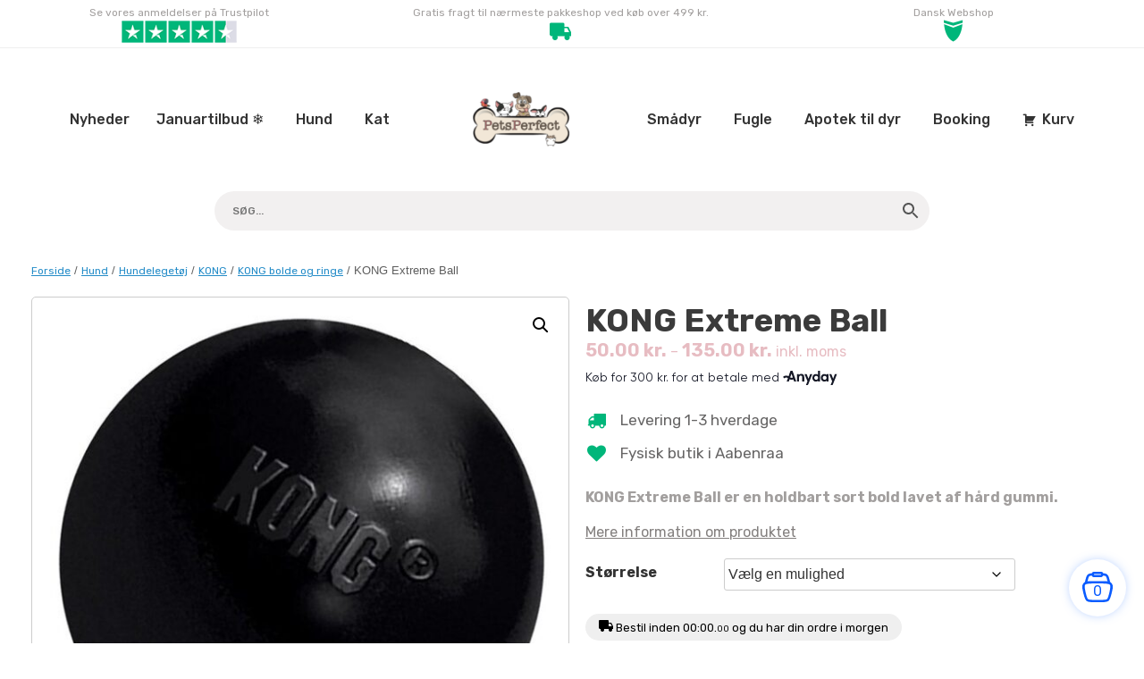

--- FILE ---
content_type: text/html; charset=UTF-8
request_url: https://petsperfect.dk/produkt/i-kong-extreme-ball/
body_size: 44587
content:
<!DOCTYPE html>
<html lang="da-DK">
<head>
	<meta charset="UTF-8" />
	<meta http-equiv="X-UA-Compatible" content="IE=10" />
	<link rel="profile" href="http://gmpg.org/xfn/11" />
	<link rel="pingback" href="https://petsperfect.dk/xmlrpc.php" />
	<link rel="preconnect" href="https://fonts.googleapis.com">
<link rel="preconnect" href="https://fonts.gstatic.com" crossorigin>
<link href="https://fonts.googleapis.com/css2?family=Dawning+of+a+New+Day&family=Rubik:wght@400;500;700&display=swap" rel="stylesheet">
	    	
<!-- MapPress Easy Google Maps Version:2.95.9 (https://www.mappresspro.com) -->
<meta name='robots' content='index, follow, max-image-preview:large, max-snippet:-1, max-video-preview:-1' />
	<style>img:is([sizes="auto" i], [sizes^="auto," i]) { contain-intrinsic-size: 3000px 1500px }</style>
	<link rel="alternate" hreflang="da" href="https://petsperfect.dk/produkt/i-kong-extreme-ball/" />
<link rel="alternate" hreflang="x-default" href="https://petsperfect.dk/produkt/i-kong-extreme-ball/" />

<!-- Google Tag Manager by PYS -->
<script data-cfasync="false" data-pagespeed-no-defer>
	var pys_datalayer_name = "dataLayer";
	window.dataLayer = window.dataLayer || [];</script> 
<!-- End Google Tag Manager by PYS -->
	<!-- This site is optimized with the Yoast SEO plugin v25.1 - https://yoast.com/wordpress/plugins/seo/ -->
	<title>KONG Extreme Ball - PetsPerfect</title>
	<meta name="description" content="KONG Extreme Ball" />
	<link rel="canonical" href="https://petsperfect.dk/produkt/i-kong-extreme-ball/" />
	<meta property="og:locale" content="da_DK" />
	<meta property="og:type" content="article" />
	<meta property="og:title" content="KONG Extreme Ball - PetsPerfect" />
	<meta property="og:description" content="KONG Extreme Ball" />
	<meta property="og:url" content="https://petsperfect.dk/produkt/i-kong-extreme-ball/" />
	<meta property="og:site_name" content="PetsPerfect" />
	<meta property="article:modified_time" content="2026-01-18T09:18:20+00:00" />
	<meta property="og:image" content="https://petsperfect.dk/wp-content/uploads/2023/04/Kong-Extreme-Ball.jpg" />
	<meta property="og:image:width" content="643" />
	<meta property="og:image:height" content="643" />
	<meta property="og:image:type" content="image/jpeg" />
	<meta name="twitter:card" content="summary_large_image" />
	<meta name="twitter:label1" content="Estimeret læsetid" />
	<meta name="twitter:data1" content="2 minutter" />
	<script type="application/ld+json" class="yoast-schema-graph">{"@context":"https://schema.org","@graph":[{"@type":"WebPage","@id":"https://petsperfect.dk/produkt/i-kong-extreme-ball/","url":"https://petsperfect.dk/produkt/i-kong-extreme-ball/","name":"KONG Extreme Ball - PetsPerfect","isPartOf":{"@id":"https://petsperfect.dk/#website"},"primaryImageOfPage":{"@id":"https://petsperfect.dk/produkt/i-kong-extreme-ball/#primaryimage"},"image":{"@id":"https://petsperfect.dk/produkt/i-kong-extreme-ball/#primaryimage"},"thumbnailUrl":"https://petsperfect.dk/wp-content/uploads/2023/04/Kong-Extreme-Ball.jpg","datePublished":"2023-04-28T22:34:13+00:00","dateModified":"2026-01-18T09:18:20+00:00","description":"KONG Extreme Ball","breadcrumb":{"@id":"https://petsperfect.dk/produkt/i-kong-extreme-ball/#breadcrumb"},"inLanguage":"da-DK","potentialAction":[{"@type":"ReadAction","target":["https://petsperfect.dk/produkt/i-kong-extreme-ball/"]}]},{"@type":"ImageObject","inLanguage":"da-DK","@id":"https://petsperfect.dk/produkt/i-kong-extreme-ball/#primaryimage","url":"https://petsperfect.dk/wp-content/uploads/2023/04/Kong-Extreme-Ball.jpg","contentUrl":"https://petsperfect.dk/wp-content/uploads/2023/04/Kong-Extreme-Ball.jpg","width":643,"height":643,"caption":"KONG Extreme Ball"},{"@type":"BreadcrumbList","@id":"https://petsperfect.dk/produkt/i-kong-extreme-ball/#breadcrumb","itemListElement":[{"@type":"ListItem","position":1,"name":"Hjem","item":"https://petsperfect.dk/"},{"@type":"ListItem","position":2,"name":"Shop","item":"https://petsperfect.dk/shop/"},{"@type":"ListItem","position":3,"name":"KONG Extreme Ball"}]},{"@type":"WebSite","@id":"https://petsperfect.dk/#website","url":"https://petsperfect.dk/","name":"PetsPerfect","description":"Perfect for pets!","publisher":{"@id":"https://petsperfect.dk/#organization"},"potentialAction":[{"@type":"SearchAction","target":{"@type":"EntryPoint","urlTemplate":"https://petsperfect.dk/?s={search_term_string}"},"query-input":{"@type":"PropertyValueSpecification","valueRequired":true,"valueName":"search_term_string"}}],"inLanguage":"da-DK"},{"@type":"Organization","@id":"https://petsperfect.dk/#organization","name":"PetsPerfect ApS","url":"https://petsperfect.dk/","logo":{"@type":"ImageObject","inLanguage":"da-DK","@id":"https://petsperfect.dk/#/schema/logo/image/","url":"https://petsperfect.dk/wp-content/uploads/2020/07/petsperfect.png","contentUrl":"https://petsperfect.dk/wp-content/uploads/2020/07/petsperfect.png","width":849,"height":478,"caption":"PetsPerfect ApS"},"image":{"@id":"https://petsperfect.dk/#/schema/logo/image/"}}]}</script>
	<!-- / Yoast SEO plugin. -->


<script type='application/javascript'  id='pys-version-script'>console.log('PixelYourSite Free version 11.1.5.2');</script>
<link rel='dns-prefetch' href='//static.klaviyo.com' />
<link rel='dns-prefetch' href='//policy.app.cookieinformation.com' />
<link rel='dns-prefetch' href='//www.googletagmanager.com' />
<script type="text/javascript">
/* <![CDATA[ */
window._wpemojiSettings = {"baseUrl":"https:\/\/s.w.org\/images\/core\/emoji\/16.0.1\/72x72\/","ext":".png","svgUrl":"https:\/\/s.w.org\/images\/core\/emoji\/16.0.1\/svg\/","svgExt":".svg","source":{"concatemoji":"https:\/\/petsperfect.dk\/wp-includes\/js\/wp-emoji-release.min.js?ver=6.8.3"}};
/*! This file is auto-generated */
!function(s,n){var o,i,e;function c(e){try{var t={supportTests:e,timestamp:(new Date).valueOf()};sessionStorage.setItem(o,JSON.stringify(t))}catch(e){}}function p(e,t,n){e.clearRect(0,0,e.canvas.width,e.canvas.height),e.fillText(t,0,0);var t=new Uint32Array(e.getImageData(0,0,e.canvas.width,e.canvas.height).data),a=(e.clearRect(0,0,e.canvas.width,e.canvas.height),e.fillText(n,0,0),new Uint32Array(e.getImageData(0,0,e.canvas.width,e.canvas.height).data));return t.every(function(e,t){return e===a[t]})}function u(e,t){e.clearRect(0,0,e.canvas.width,e.canvas.height),e.fillText(t,0,0);for(var n=e.getImageData(16,16,1,1),a=0;a<n.data.length;a++)if(0!==n.data[a])return!1;return!0}function f(e,t,n,a){switch(t){case"flag":return n(e,"\ud83c\udff3\ufe0f\u200d\u26a7\ufe0f","\ud83c\udff3\ufe0f\u200b\u26a7\ufe0f")?!1:!n(e,"\ud83c\udde8\ud83c\uddf6","\ud83c\udde8\u200b\ud83c\uddf6")&&!n(e,"\ud83c\udff4\udb40\udc67\udb40\udc62\udb40\udc65\udb40\udc6e\udb40\udc67\udb40\udc7f","\ud83c\udff4\u200b\udb40\udc67\u200b\udb40\udc62\u200b\udb40\udc65\u200b\udb40\udc6e\u200b\udb40\udc67\u200b\udb40\udc7f");case"emoji":return!a(e,"\ud83e\udedf")}return!1}function g(e,t,n,a){var r="undefined"!=typeof WorkerGlobalScope&&self instanceof WorkerGlobalScope?new OffscreenCanvas(300,150):s.createElement("canvas"),o=r.getContext("2d",{willReadFrequently:!0}),i=(o.textBaseline="top",o.font="600 32px Arial",{});return e.forEach(function(e){i[e]=t(o,e,n,a)}),i}function t(e){var t=s.createElement("script");t.src=e,t.defer=!0,s.head.appendChild(t)}"undefined"!=typeof Promise&&(o="wpEmojiSettingsSupports",i=["flag","emoji"],n.supports={everything:!0,everythingExceptFlag:!0},e=new Promise(function(e){s.addEventListener("DOMContentLoaded",e,{once:!0})}),new Promise(function(t){var n=function(){try{var e=JSON.parse(sessionStorage.getItem(o));if("object"==typeof e&&"number"==typeof e.timestamp&&(new Date).valueOf()<e.timestamp+604800&&"object"==typeof e.supportTests)return e.supportTests}catch(e){}return null}();if(!n){if("undefined"!=typeof Worker&&"undefined"!=typeof OffscreenCanvas&&"undefined"!=typeof URL&&URL.createObjectURL&&"undefined"!=typeof Blob)try{var e="postMessage("+g.toString()+"("+[JSON.stringify(i),f.toString(),p.toString(),u.toString()].join(",")+"));",a=new Blob([e],{type:"text/javascript"}),r=new Worker(URL.createObjectURL(a),{name:"wpTestEmojiSupports"});return void(r.onmessage=function(e){c(n=e.data),r.terminate(),t(n)})}catch(e){}c(n=g(i,f,p,u))}t(n)}).then(function(e){for(var t in e)n.supports[t]=e[t],n.supports.everything=n.supports.everything&&n.supports[t],"flag"!==t&&(n.supports.everythingExceptFlag=n.supports.everythingExceptFlag&&n.supports[t]);n.supports.everythingExceptFlag=n.supports.everythingExceptFlag&&!n.supports.flag,n.DOMReady=!1,n.readyCallback=function(){n.DOMReady=!0}}).then(function(){return e}).then(function(){var e;n.supports.everything||(n.readyCallback(),(e=n.source||{}).concatemoji?t(e.concatemoji):e.wpemoji&&e.twemoji&&(t(e.twemoji),t(e.wpemoji)))}))}((window,document),window._wpemojiSettings);
/* ]]> */
</script>
<link rel='stylesheet' id='shipmondo-service-point-selector-block-style-css' href='https://petsperfect.dk/wp-content/plugins/pakkelabels-for-woocommerce/public/build/blocks/service-point-selector/style-view.css?ver=4ffe73d575440c93dfc0' type='text/css' media='all' />
<style id='wp-emoji-styles-inline-css' type='text/css'>

	img.wp-smiley, img.emoji {
		display: inline !important;
		border: none !important;
		box-shadow: none !important;
		height: 1em !important;
		width: 1em !important;
		margin: 0 0.07em !important;
		vertical-align: -0.1em !important;
		background: none !important;
		padding: 0 !important;
	}
</style>
<link rel='stylesheet' id='wp-block-library-css' href='https://petsperfect.dk/wp-includes/css/dist/block-library/style.min.css?ver=6.8.3' type='text/css' media='all' />
<style id='classic-theme-styles-inline-css' type='text/css'>
/*! This file is auto-generated */
.wp-block-button__link{color:#fff;background-color:#32373c;border-radius:9999px;box-shadow:none;text-decoration:none;padding:calc(.667em + 2px) calc(1.333em + 2px);font-size:1.125em}.wp-block-file__button{background:#32373c;color:#fff;text-decoration:none}
</style>
<link rel='stylesheet' id='mappress-css' href='https://petsperfect.dk/wp-content/plugins/mappress-google-maps-for-wordpress/css/mappress.css?ver=2.95.9' type='text/css' media='all' />
<style id='global-styles-inline-css' type='text/css'>
:root{--wp--preset--aspect-ratio--square: 1;--wp--preset--aspect-ratio--4-3: 4/3;--wp--preset--aspect-ratio--3-4: 3/4;--wp--preset--aspect-ratio--3-2: 3/2;--wp--preset--aspect-ratio--2-3: 2/3;--wp--preset--aspect-ratio--16-9: 16/9;--wp--preset--aspect-ratio--9-16: 9/16;--wp--preset--color--black: #000000;--wp--preset--color--cyan-bluish-gray: #abb8c3;--wp--preset--color--white: #ffffff;--wp--preset--color--pale-pink: #f78da7;--wp--preset--color--vivid-red: #cf2e2e;--wp--preset--color--luminous-vivid-orange: #ff6900;--wp--preset--color--luminous-vivid-amber: #fcb900;--wp--preset--color--light-green-cyan: #7bdcb5;--wp--preset--color--vivid-green-cyan: #00d084;--wp--preset--color--pale-cyan-blue: #8ed1fc;--wp--preset--color--vivid-cyan-blue: #0693e3;--wp--preset--color--vivid-purple: #9b51e0;--wp--preset--gradient--vivid-cyan-blue-to-vivid-purple: linear-gradient(135deg,rgba(6,147,227,1) 0%,rgb(155,81,224) 100%);--wp--preset--gradient--light-green-cyan-to-vivid-green-cyan: linear-gradient(135deg,rgb(122,220,180) 0%,rgb(0,208,130) 100%);--wp--preset--gradient--luminous-vivid-amber-to-luminous-vivid-orange: linear-gradient(135deg,rgba(252,185,0,1) 0%,rgba(255,105,0,1) 100%);--wp--preset--gradient--luminous-vivid-orange-to-vivid-red: linear-gradient(135deg,rgba(255,105,0,1) 0%,rgb(207,46,46) 100%);--wp--preset--gradient--very-light-gray-to-cyan-bluish-gray: linear-gradient(135deg,rgb(238,238,238) 0%,rgb(169,184,195) 100%);--wp--preset--gradient--cool-to-warm-spectrum: linear-gradient(135deg,rgb(74,234,220) 0%,rgb(151,120,209) 20%,rgb(207,42,186) 40%,rgb(238,44,130) 60%,rgb(251,105,98) 80%,rgb(254,248,76) 100%);--wp--preset--gradient--blush-light-purple: linear-gradient(135deg,rgb(255,206,236) 0%,rgb(152,150,240) 100%);--wp--preset--gradient--blush-bordeaux: linear-gradient(135deg,rgb(254,205,165) 0%,rgb(254,45,45) 50%,rgb(107,0,62) 100%);--wp--preset--gradient--luminous-dusk: linear-gradient(135deg,rgb(255,203,112) 0%,rgb(199,81,192) 50%,rgb(65,88,208) 100%);--wp--preset--gradient--pale-ocean: linear-gradient(135deg,rgb(255,245,203) 0%,rgb(182,227,212) 50%,rgb(51,167,181) 100%);--wp--preset--gradient--electric-grass: linear-gradient(135deg,rgb(202,248,128) 0%,rgb(113,206,126) 100%);--wp--preset--gradient--midnight: linear-gradient(135deg,rgb(2,3,129) 0%,rgb(40,116,252) 100%);--wp--preset--font-size--small: 13px;--wp--preset--font-size--medium: 20px;--wp--preset--font-size--large: 36px;--wp--preset--font-size--x-large: 42px;--wp--preset--spacing--20: 0.44rem;--wp--preset--spacing--30: 0.67rem;--wp--preset--spacing--40: 1rem;--wp--preset--spacing--50: 1.5rem;--wp--preset--spacing--60: 2.25rem;--wp--preset--spacing--70: 3.38rem;--wp--preset--spacing--80: 5.06rem;--wp--preset--shadow--natural: 6px 6px 9px rgba(0, 0, 0, 0.2);--wp--preset--shadow--deep: 12px 12px 50px rgba(0, 0, 0, 0.4);--wp--preset--shadow--sharp: 6px 6px 0px rgba(0, 0, 0, 0.2);--wp--preset--shadow--outlined: 6px 6px 0px -3px rgba(255, 255, 255, 1), 6px 6px rgba(0, 0, 0, 1);--wp--preset--shadow--crisp: 6px 6px 0px rgba(0, 0, 0, 1);}:where(.is-layout-flex){gap: 0.5em;}:where(.is-layout-grid){gap: 0.5em;}body .is-layout-flex{display: flex;}.is-layout-flex{flex-wrap: wrap;align-items: center;}.is-layout-flex > :is(*, div){margin: 0;}body .is-layout-grid{display: grid;}.is-layout-grid > :is(*, div){margin: 0;}:where(.wp-block-columns.is-layout-flex){gap: 2em;}:where(.wp-block-columns.is-layout-grid){gap: 2em;}:where(.wp-block-post-template.is-layout-flex){gap: 1.25em;}:where(.wp-block-post-template.is-layout-grid){gap: 1.25em;}.has-black-color{color: var(--wp--preset--color--black) !important;}.has-cyan-bluish-gray-color{color: var(--wp--preset--color--cyan-bluish-gray) !important;}.has-white-color{color: var(--wp--preset--color--white) !important;}.has-pale-pink-color{color: var(--wp--preset--color--pale-pink) !important;}.has-vivid-red-color{color: var(--wp--preset--color--vivid-red) !important;}.has-luminous-vivid-orange-color{color: var(--wp--preset--color--luminous-vivid-orange) !important;}.has-luminous-vivid-amber-color{color: var(--wp--preset--color--luminous-vivid-amber) !important;}.has-light-green-cyan-color{color: var(--wp--preset--color--light-green-cyan) !important;}.has-vivid-green-cyan-color{color: var(--wp--preset--color--vivid-green-cyan) !important;}.has-pale-cyan-blue-color{color: var(--wp--preset--color--pale-cyan-blue) !important;}.has-vivid-cyan-blue-color{color: var(--wp--preset--color--vivid-cyan-blue) !important;}.has-vivid-purple-color{color: var(--wp--preset--color--vivid-purple) !important;}.has-black-background-color{background-color: var(--wp--preset--color--black) !important;}.has-cyan-bluish-gray-background-color{background-color: var(--wp--preset--color--cyan-bluish-gray) !important;}.has-white-background-color{background-color: var(--wp--preset--color--white) !important;}.has-pale-pink-background-color{background-color: var(--wp--preset--color--pale-pink) !important;}.has-vivid-red-background-color{background-color: var(--wp--preset--color--vivid-red) !important;}.has-luminous-vivid-orange-background-color{background-color: var(--wp--preset--color--luminous-vivid-orange) !important;}.has-luminous-vivid-amber-background-color{background-color: var(--wp--preset--color--luminous-vivid-amber) !important;}.has-light-green-cyan-background-color{background-color: var(--wp--preset--color--light-green-cyan) !important;}.has-vivid-green-cyan-background-color{background-color: var(--wp--preset--color--vivid-green-cyan) !important;}.has-pale-cyan-blue-background-color{background-color: var(--wp--preset--color--pale-cyan-blue) !important;}.has-vivid-cyan-blue-background-color{background-color: var(--wp--preset--color--vivid-cyan-blue) !important;}.has-vivid-purple-background-color{background-color: var(--wp--preset--color--vivid-purple) !important;}.has-black-border-color{border-color: var(--wp--preset--color--black) !important;}.has-cyan-bluish-gray-border-color{border-color: var(--wp--preset--color--cyan-bluish-gray) !important;}.has-white-border-color{border-color: var(--wp--preset--color--white) !important;}.has-pale-pink-border-color{border-color: var(--wp--preset--color--pale-pink) !important;}.has-vivid-red-border-color{border-color: var(--wp--preset--color--vivid-red) !important;}.has-luminous-vivid-orange-border-color{border-color: var(--wp--preset--color--luminous-vivid-orange) !important;}.has-luminous-vivid-amber-border-color{border-color: var(--wp--preset--color--luminous-vivid-amber) !important;}.has-light-green-cyan-border-color{border-color: var(--wp--preset--color--light-green-cyan) !important;}.has-vivid-green-cyan-border-color{border-color: var(--wp--preset--color--vivid-green-cyan) !important;}.has-pale-cyan-blue-border-color{border-color: var(--wp--preset--color--pale-cyan-blue) !important;}.has-vivid-cyan-blue-border-color{border-color: var(--wp--preset--color--vivid-cyan-blue) !important;}.has-vivid-purple-border-color{border-color: var(--wp--preset--color--vivid-purple) !important;}.has-vivid-cyan-blue-to-vivid-purple-gradient-background{background: var(--wp--preset--gradient--vivid-cyan-blue-to-vivid-purple) !important;}.has-light-green-cyan-to-vivid-green-cyan-gradient-background{background: var(--wp--preset--gradient--light-green-cyan-to-vivid-green-cyan) !important;}.has-luminous-vivid-amber-to-luminous-vivid-orange-gradient-background{background: var(--wp--preset--gradient--luminous-vivid-amber-to-luminous-vivid-orange) !important;}.has-luminous-vivid-orange-to-vivid-red-gradient-background{background: var(--wp--preset--gradient--luminous-vivid-orange-to-vivid-red) !important;}.has-very-light-gray-to-cyan-bluish-gray-gradient-background{background: var(--wp--preset--gradient--very-light-gray-to-cyan-bluish-gray) !important;}.has-cool-to-warm-spectrum-gradient-background{background: var(--wp--preset--gradient--cool-to-warm-spectrum) !important;}.has-blush-light-purple-gradient-background{background: var(--wp--preset--gradient--blush-light-purple) !important;}.has-blush-bordeaux-gradient-background{background: var(--wp--preset--gradient--blush-bordeaux) !important;}.has-luminous-dusk-gradient-background{background: var(--wp--preset--gradient--luminous-dusk) !important;}.has-pale-ocean-gradient-background{background: var(--wp--preset--gradient--pale-ocean) !important;}.has-electric-grass-gradient-background{background: var(--wp--preset--gradient--electric-grass) !important;}.has-midnight-gradient-background{background: var(--wp--preset--gradient--midnight) !important;}.has-small-font-size{font-size: var(--wp--preset--font-size--small) !important;}.has-medium-font-size{font-size: var(--wp--preset--font-size--medium) !important;}.has-large-font-size{font-size: var(--wp--preset--font-size--large) !important;}.has-x-large-font-size{font-size: var(--wp--preset--font-size--x-large) !important;}
:where(.wp-block-post-template.is-layout-flex){gap: 1.25em;}:where(.wp-block-post-template.is-layout-grid){gap: 1.25em;}
:where(.wp-block-columns.is-layout-flex){gap: 2em;}:where(.wp-block-columns.is-layout-grid){gap: 2em;}
:root :where(.wp-block-pullquote){font-size: 1.5em;line-height: 1.6;}
</style>
<link rel='stylesheet' id='contact-form-7-css' href='https://petsperfect.dk/wp-content/plugins/contact-form-7/includes/css/styles.css?ver=6.0.6' type='text/css' media='all' />
<link rel='stylesheet' id='rs-plugin-settings-css' href='https://petsperfect.dk/wp-content/plugins/revslider/public/assets/css/rs6.css?ver=6.4.6' type='text/css' media='all' />
<style id='rs-plugin-settings-inline-css' type='text/css'>
#rs-demo-id {}
</style>
<link rel='stylesheet' id='wcml-dropdown-0-css' href='//petsperfect.dk/wp-content/plugins/woocommerce-multilingual/templates/currency-switchers/legacy-dropdown/style.css?ver=5.4.5' type='text/css' media='all' />
<link rel='stylesheet' id='woof-css' href='https://petsperfect.dk/wp-content/plugins/woocommerce-products-filter/css/front.css?ver=1.3.6.6' type='text/css' media='all' />
<style id='woof-inline-css' type='text/css'>

.woof_products_top_panel li span, .woof_products_top_panel2 li span{background: url(https://petsperfect.dk/wp-content/plugins/woocommerce-products-filter/img/delete.png);background-size: 14px 14px;background-repeat: no-repeat;background-position: right;}
.woof_edit_view{
                    display: none;
                }

</style>
<link rel='stylesheet' id='select2-css' href='https://petsperfect.dk/wp-content/plugins/so-widgets-bundle/css/lib/select2.css?ver=6.8.3' type='text/css' media='all' />
<link rel='stylesheet' id='icheck-jquery-color-flat-css' href='https://petsperfect.dk/wp-content/plugins/woocommerce-products-filter/js/icheck/skins/flat/_all.css?ver=1.3.6.6' type='text/css' media='all' />
<link rel='stylesheet' id='icheck-jquery-color-square-css' href='https://petsperfect.dk/wp-content/plugins/woocommerce-products-filter/js/icheck/skins/square/_all.css?ver=1.3.6.6' type='text/css' media='all' />
<link rel='stylesheet' id='icheck-jquery-color-minimal-css' href='https://petsperfect.dk/wp-content/plugins/woocommerce-products-filter/js/icheck/skins/minimal/_all.css?ver=1.3.6.6' type='text/css' media='all' />
<link rel='stylesheet' id='woof_by_author_html_items-css' href='https://petsperfect.dk/wp-content/plugins/woocommerce-products-filter/ext/by_author/css/by_author.css?ver=1.3.6.6' type='text/css' media='all' />
<link rel='stylesheet' id='woof_by_instock_html_items-css' href='https://petsperfect.dk/wp-content/plugins/woocommerce-products-filter/ext/by_instock/css/by_instock.css?ver=1.3.6.6' type='text/css' media='all' />
<link rel='stylesheet' id='woof_by_onsales_html_items-css' href='https://petsperfect.dk/wp-content/plugins/woocommerce-products-filter/ext/by_onsales/css/by_onsales.css?ver=1.3.6.6' type='text/css' media='all' />
<link rel='stylesheet' id='woof_by_text_html_items-css' href='https://petsperfect.dk/wp-content/plugins/woocommerce-products-filter/ext/by_text/assets/css/front.css?ver=1.3.6.6' type='text/css' media='all' />
<link rel='stylesheet' id='woof_label_html_items-css' href='https://petsperfect.dk/wp-content/plugins/woocommerce-products-filter/ext/label/css/html_types/label.css?ver=1.3.6.6' type='text/css' media='all' />
<link rel='stylesheet' id='woof_select_radio_check_html_items-css' href='https://petsperfect.dk/wp-content/plugins/woocommerce-products-filter/ext/select_radio_check/css/html_types/select_radio_check.css?ver=1.3.6.6' type='text/css' media='all' />
<link rel='stylesheet' id='woof_sd_html_items_checkbox-css' href='https://petsperfect.dk/wp-content/plugins/woocommerce-products-filter/ext/smart_designer/css/elements/checkbox.css?ver=1.3.6.6' type='text/css' media='all' />
<link rel='stylesheet' id='woof_sd_html_items_radio-css' href='https://petsperfect.dk/wp-content/plugins/woocommerce-products-filter/ext/smart_designer/css/elements/radio.css?ver=1.3.6.6' type='text/css' media='all' />
<link rel='stylesheet' id='woof_sd_html_items_switcher-css' href='https://petsperfect.dk/wp-content/plugins/woocommerce-products-filter/ext/smart_designer/css/elements/switcher.css?ver=1.3.6.6' type='text/css' media='all' />
<link rel='stylesheet' id='woof_sd_html_items_color-css' href='https://petsperfect.dk/wp-content/plugins/woocommerce-products-filter/ext/smart_designer/css/elements/color.css?ver=1.3.6.6' type='text/css' media='all' />
<link rel='stylesheet' id='woof_sd_html_items_tooltip-css' href='https://petsperfect.dk/wp-content/plugins/woocommerce-products-filter/ext/smart_designer/css/tooltip.css?ver=1.3.6.6' type='text/css' media='all' />
<link rel='stylesheet' id='woof_sd_html_items_front-css' href='https://petsperfect.dk/wp-content/plugins/woocommerce-products-filter/ext/smart_designer/css/front.css?ver=1.3.6.6' type='text/css' media='all' />
<link rel='stylesheet' id='woof-switcher23-css' href='https://petsperfect.dk/wp-content/plugins/woocommerce-products-filter/css/switcher.css?ver=1.3.6.6' type='text/css' media='all' />
<link rel='stylesheet' id='photoswipe-css' href='https://petsperfect.dk/wp-content/plugins/woocommerce/assets/css/photoswipe/photoswipe.min.css?ver=9.8.6' type='text/css' media='all' />
<link rel='stylesheet' id='photoswipe-default-skin-css' href='https://petsperfect.dk/wp-content/plugins/woocommerce/assets/css/photoswipe/default-skin/default-skin.min.css?ver=9.8.6' type='text/css' media='all' />
<link rel='stylesheet' id='woocommerce-layout-css' href='https://petsperfect.dk/wp-content/plugins/woocommerce/assets/css/woocommerce-layout.css?ver=9.8.6' type='text/css' media='all' />
<link rel='stylesheet' id='woocommerce-smallscreen-css' href='https://petsperfect.dk/wp-content/plugins/woocommerce/assets/css/woocommerce-smallscreen.css?ver=9.8.6' type='text/css' media='only screen and (max-width: 768px)' />
<link rel='stylesheet' id='woocommerce-general-css' href='https://petsperfect.dk/wp-content/plugins/woocommerce/assets/css/woocommerce.css?ver=9.8.6' type='text/css' media='all' />
<style id='woocommerce-inline-inline-css' type='text/css'>
.woocommerce form .form-row .required { visibility: visible; }
</style>
<link rel='stylesheet' id='aws-style-css' href='https://petsperfect.dk/wp-content/plugins/advanced-woo-search/assets/css/common.min.css?ver=3.52' type='text/css' media='all' />
<link rel='stylesheet' id='uwpmc_mini_cart_css-css' href='https://petsperfect.dk/wp-content/plugins/upsellwp-mini-cart/assets/css/uwp-mini-cart.css?ver=1.0.3' type='text/css' media='all' />
<link rel='stylesheet' id='wc-bis-css-css' href='https://petsperfect.dk/wp-content/plugins/woocommerce-back-in-stock-notifications/assets/css/frontend/woocommerce.css?ver=1.1.3' type='text/css' media='all' />
<link rel='stylesheet' id='dashicons-css' href='https://petsperfect.dk/wp-includes/css/dashicons.min.css?ver=6.8.3' type='text/css' media='all' />
<link rel='stylesheet' id='woocommerce-addons-css-css' href='https://petsperfect.dk/wp-content/plugins/woocommerce-product-addons/assets/css/frontend.css?ver=5.0.0' type='text/css' media='all' />
<link rel='stylesheet' id='megamenu-css' href='https://petsperfect.dk/wp-content/uploads/maxmegamenu/style_da.css?ver=af531c' type='text/css' media='all' />
<link rel='stylesheet' id='megamenu-genericons-css' href='https://petsperfect.dk/wp-content/plugins/megamenu-pro/icons/genericons/genericons/genericons.css?ver=2.2.3' type='text/css' media='all' />
<link rel='stylesheet' id='megamenu-fontawesome-css' href='https://petsperfect.dk/wp-content/plugins/megamenu-pro/icons/fontawesome/css/font-awesome.min.css?ver=2.2.3' type='text/css' media='all' />
<link rel='stylesheet' id='megamenu-fontawesome5-css' href='https://petsperfect.dk/wp-content/plugins/megamenu-pro/icons/fontawesome5/css/all.min.css?ver=2.2.3' type='text/css' media='all' />
<link rel='stylesheet' id='brands-styles-css' href='https://petsperfect.dk/wp-content/plugins/woocommerce/assets/css/brands.css?ver=9.8.6' type='text/css' media='all' />
<link rel='stylesheet' id='parent-theme-css' href='https://petsperfect.dk/wp-content/themes/vantage/style.css?ver=6.8.3' type='text/css' media='all' />
<link rel='stylesheet' id='vantage-style-css' href='https://petsperfect.dk/wp-content/themes/vantage-child/style.css?ver=1.20.29' type='text/css' media='all' />
<link rel='stylesheet' id='font-awesome-css' href='https://petsperfect.dk/wp-content/themes/vantage/fontawesome/css/font-awesome.css?ver=4.6.2' type='text/css' media='all' />
<link rel='stylesheet' id='vantage-woocommerce-css' href='https://petsperfect.dk/wp-content/themes/vantage/css/woocommerce.css?ver=6.8.3' type='text/css' media='all' />
<link rel='stylesheet' id='style-login-style-css' href='https://petsperfect.dk/wp-content/themes/vantage-child/style-login.css?ver=1647417759' type='text/css' media='all' />
<link rel='stylesheet' id='woo_discount_pro_style-css' href='https://petsperfect.dk/wp-content/plugins/woo-discount-rules-pro/Assets/Css/awdr_style.css?ver=2.6.8' type='text/css' media='all' />
<link rel='stylesheet' id='wc-bundle-style-css' href='https://petsperfect.dk/wp-content/plugins/woocommerce-product-bundles/assets/css/frontend/woocommerce.css?ver=6.14.0' type='text/css' media='all' />
<script type="text/javascript" id="jquery-core-js-extra">
/* <![CDATA[ */
var pysFacebookRest = {"restApiUrl":"https:\/\/petsperfect.dk\/wp-json\/pys-facebook\/v1\/event","debug":"1"};
/* ]]> */
</script>
<script type="text/javascript" src="https://petsperfect.dk/wp-includes/js/jquery/jquery.min.js?ver=3.7.1" id="jquery-core-js"></script>
<script type="text/javascript" src="https://petsperfect.dk/wp-includes/js/jquery/jquery-migrate.min.js?ver=3.4.1" id="jquery-migrate-js"></script>
<script type="text/javascript" id="jquery-js-after">
/* <![CDATA[ */
if (typeof (window.wpfReadyList) == "undefined") {
			var v = jQuery.fn.jquery;
			if (v && parseInt(v) >= 3 && window.self === window.top) {
				var readyList=[];
				window.originalReadyMethod = jQuery.fn.ready;
				jQuery.fn.ready = function(){
					if(arguments.length && arguments.length > 0 && typeof arguments[0] === "function") {
						readyList.push({"c": this, "a": arguments});
					}
					return window.originalReadyMethod.apply( this, arguments );
				};
				window.wpfReadyList = readyList;
			}}
/* ]]> */
</script>
<script type="text/javascript" src="https://petsperfect.dk/wp-includes/js/dist/hooks.min.js?ver=4d63a3d491d11ffd8ac6" id="wp-hooks-js"></script>
<script type="text/javascript" id="wpml-cookie-js-extra">
/* <![CDATA[ */
var wpml_cookies = {"wp-wpml_current_language":{"value":"da","expires":1,"path":"\/"}};
var wpml_cookies = {"wp-wpml_current_language":{"value":"da","expires":1,"path":"\/"}};
/* ]]> */
</script>
<script type="text/javascript" src="https://petsperfect.dk/wp-content/plugins/sitepress-multilingual-cms/res/js/cookies/language-cookie.js?ver=474000" id="wpml-cookie-js" defer="defer" data-wp-strategy="defer"></script>
<script type="text/javascript" id="woof-husky-js-extra">
/* <![CDATA[ */
var woof_husky_txt = {"ajax_url":"https:\/\/petsperfect.dk\/wp-admin\/admin-ajax.php","plugin_uri":"https:\/\/petsperfect.dk\/wp-content\/plugins\/woocommerce-products-filter\/ext\/by_text\/","loader":"https:\/\/petsperfect.dk\/wp-content\/plugins\/woocommerce-products-filter\/ext\/by_text\/assets\/img\/ajax-loader.gif","not_found":"Nothing found!","prev":"Prev","next":"Next","site_link":"https:\/\/petsperfect.dk","default_data":{"placeholder":"","behavior":"title_or_content_or_excerpt","search_by_full_word":"0","autocomplete":1,"how_to_open_links":"0","taxonomy_compatibility":"0","sku_compatibility":"1","custom_fields":"","search_desc_variant":"0","view_text_length":"10","min_symbols":"3","max_posts":"10","image":"","notes_for_customer":"","template":"","max_open_height":"300","page":0}};
/* ]]> */
</script>
<script type="text/javascript" src="https://petsperfect.dk/wp-content/plugins/woocommerce-products-filter/ext/by_text/assets/js/husky.js?ver=1.3.6.6" id="woof-husky-js"></script>
<script type="text/javascript" id="CookieConsent-js-before">
/* <![CDATA[ */
window.dataLayer = window.dataLayer || [];
function gtag() {
    dataLayer.push(arguments);
}
gtag("consent", "default", {
    ad_storage: "denied",
    ad_user_data: "denied",
    ad_personalization: "denied",
    analytics_storage: "denied",
    functionality_storage: "denied",
    personalization_storage: "denied",
    security_storage: "denied",
    wait_for_update: 500,
});
gtag("set", "ads_data_redaction", true);
/* ]]> */
</script>
<script type="text/javascript" src="https://policy.app.cookieinformation.com/uc.js" id="CookieConsent" data-culture="da" data-gcm-version="2.0"></script>
<script type="text/javascript" src="https://petsperfect.dk/wp-content/plugins/revslider/public/assets/js/rbtools.min.js?ver=6.4.4" id="tp-tools-js"></script>
<script type="text/javascript" src="https://petsperfect.dk/wp-content/plugins/revslider/public/assets/js/rs6.min.js?ver=6.4.6" id="revmin-js"></script>
<script type="text/javascript" src="https://petsperfect.dk/wp-content/plugins/woocommerce/assets/js/jquery-blockui/jquery.blockUI.min.js?ver=2.7.0-wc.9.8.6" id="jquery-blockui-js" defer="defer" data-wp-strategy="defer"></script>
<script type="text/javascript" id="wc-add-to-cart-js-extra">
/* <![CDATA[ */
var wc_add_to_cart_params = {"ajax_url":"\/wp-admin\/admin-ajax.php","wc_ajax_url":"\/?wc-ajax=%%endpoint%%","i18n_view_cart":"Se kurv","cart_url":"https:\/\/petsperfect.dk\/kurv\/","is_cart":"","cart_redirect_after_add":"no"};
/* ]]> */
</script>
<script type="text/javascript" src="https://petsperfect.dk/wp-content/plugins/woocommerce/assets/js/frontend/add-to-cart.min.js?ver=9.8.6" id="wc-add-to-cart-js" defer="defer" data-wp-strategy="defer"></script>
<script type="text/javascript" src="https://petsperfect.dk/wp-content/plugins/woocommerce/assets/js/zoom/jquery.zoom.min.js?ver=1.7.21-wc.9.8.6" id="zoom-js" defer="defer" data-wp-strategy="defer"></script>
<script type="text/javascript" src="https://petsperfect.dk/wp-content/plugins/woocommerce/assets/js/flexslider/jquery.flexslider.min.js?ver=2.7.2-wc.9.8.6" id="flexslider-js" defer="defer" data-wp-strategy="defer"></script>
<script type="text/javascript" src="https://petsperfect.dk/wp-content/plugins/woocommerce/assets/js/photoswipe/photoswipe.min.js?ver=4.1.1-wc.9.8.6" id="photoswipe-js" defer="defer" data-wp-strategy="defer"></script>
<script type="text/javascript" src="https://petsperfect.dk/wp-content/plugins/woocommerce/assets/js/photoswipe/photoswipe-ui-default.min.js?ver=4.1.1-wc.9.8.6" id="photoswipe-ui-default-js" defer="defer" data-wp-strategy="defer"></script>
<script type="text/javascript" id="wc-single-product-js-extra">
/* <![CDATA[ */
var wc_single_product_params = {"i18n_required_rating_text":"V\u00e6lg venligst en bed\u00f8mmelse","i18n_rating_options":["1 ud af 5 stjerner","2 ud af 5 stjerner","3 ud af 5 stjerner","4 ud af 5 stjerner","5 ud af 5 stjerner"],"i18n_product_gallery_trigger_text":"View full-screen image gallery","review_rating_required":"yes","flexslider":{"rtl":false,"animation":"slide","smoothHeight":true,"directionNav":false,"controlNav":"thumbnails","slideshow":false,"animationSpeed":500,"animationLoop":false,"allowOneSlide":false},"zoom_enabled":"1","zoom_options":{"magnify":0.7},"photoswipe_enabled":"1","photoswipe_options":{"shareEl":false,"closeOnScroll":false,"history":false,"hideAnimationDuration":0,"showAnimationDuration":0},"flexslider_enabled":"1"};
/* ]]> */
</script>
<script type="text/javascript" src="https://petsperfect.dk/wp-content/plugins/woocommerce/assets/js/frontend/single-product.min.js?ver=9.8.6" id="wc-single-product-js" defer="defer" data-wp-strategy="defer"></script>
<script type="text/javascript" src="https://petsperfect.dk/wp-content/plugins/woocommerce/assets/js/js-cookie/js.cookie.min.js?ver=2.1.4-wc.9.8.6" id="js-cookie-js" defer="defer" data-wp-strategy="defer"></script>
<script type="text/javascript" id="woocommerce-js-extra">
/* <![CDATA[ */
var woocommerce_params = {"ajax_url":"\/wp-admin\/admin-ajax.php","wc_ajax_url":"\/?wc-ajax=%%endpoint%%","i18n_password_show":"Vis adgangskode","i18n_password_hide":"Skjul adgangskode"};
/* ]]> */
</script>
<script type="text/javascript" src="https://petsperfect.dk/wp-content/plugins/woocommerce/assets/js/frontend/woocommerce.min.js?ver=9.8.6" id="woocommerce-js" defer="defer" data-wp-strategy="defer"></script>
<script type="text/javascript" src="https://petsperfect.dk/wp-content/plugins/woocommerce-profitmetrics/js/pmTPTrack.js?ver=2.33" id="pmTPTrack-js"></script>
<script type="text/javascript" src="https://petsperfect.dk/wp-content/themes/vantage/js/jquery.flexslider.min.js?ver=2.1" id="jquery-flexslider-js"></script>
<script type="text/javascript" src="https://petsperfect.dk/wp-content/themes/vantage/js/jquery.touchSwipe.min.js?ver=1.6.6" id="jquery-touchswipe-js"></script>
<script type="text/javascript" id="vantage-main-js-extra">
/* <![CDATA[ */
var vantage = {"fitvids":"1"};
/* ]]> */
</script>
<script type="text/javascript" src="https://petsperfect.dk/wp-content/themes/vantage/js/jquery.theme-main.min.js?ver=1.20.29" id="vantage-main-js"></script>
<script type="text/javascript" src="https://petsperfect.dk/wp-content/plugins/so-widgets-bundle/js/lib/jquery.fitvids.min.js?ver=1.1" id="jquery-fitvids-js"></script>
<!--[if lt IE 9]>
<script type="text/javascript" src="https://petsperfect.dk/wp-content/themes/vantage/js/html5.min.js?ver=3.7.3" id="vantage-html5-js"></script>
<![endif]-->
<!--[if (gte IE 6)&(lte IE 8)]>
<script type="text/javascript" src="https://petsperfect.dk/wp-content/themes/vantage/js/selectivizr.min.js?ver=1.0.3b" id="vantage-selectivizr-js"></script>
<![endif]-->
<script type="text/javascript" id="wpm-js-extra">
/* <![CDATA[ */
var wpm = {"ajax_url":"https:\/\/petsperfect.dk\/wp-admin\/admin-ajax.php","root":"https:\/\/petsperfect.dk\/wp-json\/","nonce_wp_rest":"331e50873d","nonce_ajax":"6b995f010e"};
/* ]]> */
</script>
<script type="text/javascript" src="https://petsperfect.dk/wp-content/plugins/woocommerce-google-adwords-conversion-tracking-tag/js/public/wpm-public.p1.min.js?ver=1.49.1" id="wpm-js"></script>
<script type="text/javascript" src="https://petsperfect.dk/wp-content/plugins/pixelyoursite/dist/scripts/jquery.bind-first-0.2.3.min.js?ver=0.2.3" id="jquery-bind-first-js"></script>
<script type="text/javascript" src="https://petsperfect.dk/wp-content/plugins/pixelyoursite/dist/scripts/js.cookie-2.1.3.min.js?ver=2.1.3" id="js-cookie-pys-js"></script>
<script type="text/javascript" src="https://petsperfect.dk/wp-content/plugins/pixelyoursite/dist/scripts/tld.min.js?ver=2.3.1" id="js-tld-js"></script>
<script type="text/javascript" id="pys-js-extra">
/* <![CDATA[ */
var pysOptions = {"staticEvents":{"facebook":{"woo_view_content":[{"delay":0,"type":"static","name":"ViewContent","pixelIds":["568937588130622"],"eventID":"22701f23-495d-4723-a0a6-405b45fb62ea","params":{"content_ids":["44525"],"content_type":"product_group","tags":"januarudsalg","content_name":"KONG Extreme Ball","category_name":"KONG bolde og ringe","value":"50","currency":"DKK","contents":[{"id":"44525","quantity":1}],"product_price":"50","page_title":"KONG Extreme Ball","post_type":"product","post_id":44525,"plugin":"PixelYourSite","user_role":"guest","event_url":"petsperfect.dk\/produkt\/i-kong-extreme-ball\/"},"e_id":"woo_view_content","ids":[],"hasTimeWindow":false,"timeWindow":0,"woo_order":"","edd_order":""}],"init_event":[{"delay":0,"type":"static","ajaxFire":false,"name":"PageView","pixelIds":["568937588130622"],"eventID":"21895641-4152-4242-98ec-6b05ba716150","params":{"page_title":"KONG Extreme Ball","post_type":"product","post_id":44525,"plugin":"PixelYourSite","user_role":"guest","event_url":"petsperfect.dk\/produkt\/i-kong-extreme-ball\/"},"e_id":"init_event","ids":[],"hasTimeWindow":false,"timeWindow":0,"woo_order":"","edd_order":""}]},"ga":{"woo_view_content":[{"delay":0,"type":"static","name":"view_item","trackingIds":["G-E7BLYXZ4Q0"],"eventID":"22701f23-495d-4723-a0a6-405b45fb62ea","params":{"event_category":"ecommerce","currency":"DKK","items":[{"item_id":"44525","item_name":"KONG Extreme Ball","quantity":1,"price":"50","item_category":"KONG bolde og ringe"}],"value":"50","page_title":"KONG Extreme Ball","post_type":"product","post_id":44525,"plugin":"PixelYourSite","user_role":"guest","event_url":"petsperfect.dk\/produkt\/i-kong-extreme-ball\/"},"e_id":"woo_view_content","ids":[],"hasTimeWindow":false,"timeWindow":0,"pixelIds":[],"woo_order":"","edd_order":""}]},"gtm":{"woo_view_content":[{"delay":0,"type":"static","name":"view_item","trackingIds":["GTM-PBMDDFL"],"eventID":"22701f23-495d-4723-a0a6-405b45fb62ea","params":{"triggerType":{"type":"ecommerce"},"event_category":"ecommerce","ecommerce":{"currency":"DKK","items":[{"item_id":"44525","item_name":"KONG Extreme Ball","quantity":1,"price":"50","item_category":"KONG bolde og ringe"}],"value":"50"},"page_title":"KONG Extreme Ball","post_type":"product","post_id":44525,"plugin":"PixelYourSite","user_role":"guest","event_url":"petsperfect.dk\/produkt\/i-kong-extreme-ball\/"},"e_id":"woo_view_content","ids":[],"hasTimeWindow":false,"timeWindow":0,"pixelIds":[],"woo_order":"","edd_order":""}]}},"dynamicEvents":{"automatic_event_form":{"facebook":{"delay":0,"type":"dyn","name":"Form","pixelIds":["568937588130622"],"eventID":"9e9f5922-9c9a-4006-8616-958c1f27837a","params":{"page_title":"KONG Extreme Ball","post_type":"product","post_id":44525,"plugin":"PixelYourSite","user_role":"guest","event_url":"petsperfect.dk\/produkt\/i-kong-extreme-ball\/"},"e_id":"automatic_event_form","ids":[],"hasTimeWindow":false,"timeWindow":0,"woo_order":"","edd_order":""},"ga":{"delay":0,"type":"dyn","name":"Form","trackingIds":["G-E7BLYXZ4Q0"],"eventID":"9e9f5922-9c9a-4006-8616-958c1f27837a","params":{"page_title":"KONG Extreme Ball","post_type":"product","post_id":44525,"plugin":"PixelYourSite","user_role":"guest","event_url":"petsperfect.dk\/produkt\/i-kong-extreme-ball\/"},"e_id":"automatic_event_form","ids":[],"hasTimeWindow":false,"timeWindow":0,"pixelIds":[],"woo_order":"","edd_order":""},"gtm":{"delay":0,"type":"dyn","name":"Form","trackingIds":["GTM-PBMDDFL"],"eventID":"9e9f5922-9c9a-4006-8616-958c1f27837a","params":{"triggerType":{"type":"automated"},"page_title":"KONG Extreme Ball","post_type":"product","post_id":44525,"plugin":"PixelYourSite","user_role":"guest","event_url":"petsperfect.dk\/produkt\/i-kong-extreme-ball\/"},"e_id":"automatic_event_form","ids":[],"hasTimeWindow":false,"timeWindow":0,"pixelIds":[],"woo_order":"","edd_order":""}},"automatic_event_download":{"facebook":{"delay":0,"type":"dyn","name":"Download","extensions":["","doc","exe","js","pdf","ppt","tgz","zip","xls"],"pixelIds":["568937588130622"],"eventID":"689af46b-e83d-4ac2-a792-c0397f439879","params":{"page_title":"KONG Extreme Ball","post_type":"product","post_id":44525,"plugin":"PixelYourSite","user_role":"guest","event_url":"petsperfect.dk\/produkt\/i-kong-extreme-ball\/"},"e_id":"automatic_event_download","ids":[],"hasTimeWindow":false,"timeWindow":0,"woo_order":"","edd_order":""},"ga":{"delay":0,"type":"dyn","name":"Download","extensions":["","doc","exe","js","pdf","ppt","tgz","zip","xls"],"trackingIds":["G-E7BLYXZ4Q0"],"eventID":"689af46b-e83d-4ac2-a792-c0397f439879","params":{"page_title":"KONG Extreme Ball","post_type":"product","post_id":44525,"plugin":"PixelYourSite","user_role":"guest","event_url":"petsperfect.dk\/produkt\/i-kong-extreme-ball\/"},"e_id":"automatic_event_download","ids":[],"hasTimeWindow":false,"timeWindow":0,"pixelIds":[],"woo_order":"","edd_order":""},"gtm":{"delay":0,"type":"dyn","name":"Download","extensions":["","doc","exe","js","pdf","ppt","tgz","zip","xls"],"trackingIds":["GTM-PBMDDFL"],"eventID":"689af46b-e83d-4ac2-a792-c0397f439879","params":{"triggerType":{"type":"automated"},"page_title":"KONG Extreme Ball","post_type":"product","post_id":44525,"plugin":"PixelYourSite","user_role":"guest","event_url":"petsperfect.dk\/produkt\/i-kong-extreme-ball\/"},"e_id":"automatic_event_download","ids":[],"hasTimeWindow":false,"timeWindow":0,"pixelIds":[],"woo_order":"","edd_order":""}},"automatic_event_comment":{"facebook":{"delay":0,"type":"dyn","name":"Comment","pixelIds":["568937588130622"],"eventID":"dfff8b41-c290-4aac-a41b-87567eaac7d7","params":{"page_title":"KONG Extreme Ball","post_type":"product","post_id":44525,"plugin":"PixelYourSite","user_role":"guest","event_url":"petsperfect.dk\/produkt\/i-kong-extreme-ball\/"},"e_id":"automatic_event_comment","ids":[],"hasTimeWindow":false,"timeWindow":0,"woo_order":"","edd_order":""},"ga":{"delay":0,"type":"dyn","name":"Comment","trackingIds":["G-E7BLYXZ4Q0"],"eventID":"dfff8b41-c290-4aac-a41b-87567eaac7d7","params":{"page_title":"KONG Extreme Ball","post_type":"product","post_id":44525,"plugin":"PixelYourSite","user_role":"guest","event_url":"petsperfect.dk\/produkt\/i-kong-extreme-ball\/"},"e_id":"automatic_event_comment","ids":[],"hasTimeWindow":false,"timeWindow":0,"pixelIds":[],"woo_order":"","edd_order":""},"gtm":{"delay":0,"type":"dyn","name":"Comment","trackingIds":["GTM-PBMDDFL"],"eventID":"dfff8b41-c290-4aac-a41b-87567eaac7d7","params":{"triggerType":{"type":"automated"},"page_title":"KONG Extreme Ball","post_type":"product","post_id":44525,"plugin":"PixelYourSite","user_role":"guest","event_url":"petsperfect.dk\/produkt\/i-kong-extreme-ball\/"},"e_id":"automatic_event_comment","ids":[],"hasTimeWindow":false,"timeWindow":0,"pixelIds":[],"woo_order":"","edd_order":""}},"automatic_event_scroll":{"facebook":{"delay":0,"type":"dyn","name":"PageScroll","scroll_percent":30,"pixelIds":["568937588130622"],"eventID":"a49a1ae6-fa81-417c-a902-7b15db58d21b","params":{"page_title":"KONG Extreme Ball","post_type":"product","post_id":44525,"plugin":"PixelYourSite","user_role":"guest","event_url":"petsperfect.dk\/produkt\/i-kong-extreme-ball\/"},"e_id":"automatic_event_scroll","ids":[],"hasTimeWindow":false,"timeWindow":0,"woo_order":"","edd_order":""},"ga":{"delay":0,"type":"dyn","name":"PageScroll","scroll_percent":30,"trackingIds":["G-E7BLYXZ4Q0"],"eventID":"a49a1ae6-fa81-417c-a902-7b15db58d21b","params":{"page_title":"KONG Extreme Ball","post_type":"product","post_id":44525,"plugin":"PixelYourSite","user_role":"guest","event_url":"petsperfect.dk\/produkt\/i-kong-extreme-ball\/"},"e_id":"automatic_event_scroll","ids":[],"hasTimeWindow":false,"timeWindow":0,"pixelIds":[],"woo_order":"","edd_order":""},"gtm":{"delay":0,"type":"dyn","name":"PageScroll","scroll_percent":30,"trackingIds":["GTM-PBMDDFL"],"eventID":"a49a1ae6-fa81-417c-a902-7b15db58d21b","params":{"triggerType":{"type":"automated"},"page_title":"KONG Extreme Ball","post_type":"product","post_id":44525,"plugin":"PixelYourSite","user_role":"guest","event_url":"petsperfect.dk\/produkt\/i-kong-extreme-ball\/"},"e_id":"automatic_event_scroll","ids":[],"hasTimeWindow":false,"timeWindow":0,"pixelIds":[],"woo_order":"","edd_order":""}},"automatic_event_time_on_page":{"facebook":{"delay":0,"type":"dyn","name":"TimeOnPage","time_on_page":30,"pixelIds":["568937588130622"],"eventID":"ba028ddc-e2bb-4947-b31d-3e2619c6ef69","params":{"page_title":"KONG Extreme Ball","post_type":"product","post_id":44525,"plugin":"PixelYourSite","user_role":"guest","event_url":"petsperfect.dk\/produkt\/i-kong-extreme-ball\/"},"e_id":"automatic_event_time_on_page","ids":[],"hasTimeWindow":false,"timeWindow":0,"woo_order":"","edd_order":""},"ga":{"delay":0,"type":"dyn","name":"TimeOnPage","time_on_page":30,"trackingIds":["G-E7BLYXZ4Q0"],"eventID":"ba028ddc-e2bb-4947-b31d-3e2619c6ef69","params":{"page_title":"KONG Extreme Ball","post_type":"product","post_id":44525,"plugin":"PixelYourSite","user_role":"guest","event_url":"petsperfect.dk\/produkt\/i-kong-extreme-ball\/"},"e_id":"automatic_event_time_on_page","ids":[],"hasTimeWindow":false,"timeWindow":0,"pixelIds":[],"woo_order":"","edd_order":""},"gtm":{"delay":0,"type":"dyn","name":"TimeOnPage","time_on_page":30,"trackingIds":["GTM-PBMDDFL"],"eventID":"ba028ddc-e2bb-4947-b31d-3e2619c6ef69","params":{"triggerType":{"type":"automated"},"page_title":"KONG Extreme Ball","post_type":"product","post_id":44525,"plugin":"PixelYourSite","user_role":"guest","event_url":"petsperfect.dk\/produkt\/i-kong-extreme-ball\/"},"e_id":"automatic_event_time_on_page","ids":[],"hasTimeWindow":false,"timeWindow":0,"pixelIds":[],"woo_order":"","edd_order":""}},"woo_add_to_cart_on_button_click":{"facebook":{"delay":0,"type":"dyn","name":"AddToCart","pixelIds":["568937588130622"],"eventID":"0e7faaf2-c503-43c6-9e5f-82cfb8d0e153","params":{"page_title":"KONG Extreme Ball","post_type":"product","post_id":44525,"plugin":"PixelYourSite","user_role":"guest","event_url":"petsperfect.dk\/produkt\/i-kong-extreme-ball\/"},"e_id":"woo_add_to_cart_on_button_click","ids":[],"hasTimeWindow":false,"timeWindow":0,"woo_order":"","edd_order":""},"ga":{"delay":0,"type":"dyn","name":"add_to_cart","trackingIds":["G-E7BLYXZ4Q0"],"eventID":"0e7faaf2-c503-43c6-9e5f-82cfb8d0e153","params":{"page_title":"KONG Extreme Ball","post_type":"product","post_id":44525,"plugin":"PixelYourSite","user_role":"guest","event_url":"petsperfect.dk\/produkt\/i-kong-extreme-ball\/"},"e_id":"woo_add_to_cart_on_button_click","ids":[],"hasTimeWindow":false,"timeWindow":0,"pixelIds":[],"woo_order":"","edd_order":""},"gtm":{"delay":0,"type":"dyn","name":"add_to_cart","trackingIds":["GTM-PBMDDFL"],"eventID":"0e7faaf2-c503-43c6-9e5f-82cfb8d0e153","params":{"triggerType":{"type":"ecommerce"},"page_title":"KONG Extreme Ball","post_type":"product","post_id":44525,"plugin":"PixelYourSite","user_role":"guest","event_url":"petsperfect.dk\/produkt\/i-kong-extreme-ball\/"},"e_id":"woo_add_to_cart_on_button_click","ids":[],"hasTimeWindow":false,"timeWindow":0,"pixelIds":[],"woo_order":"","edd_order":""}}},"triggerEvents":[],"triggerEventTypes":[],"facebook":{"pixelIds":["568937588130622"],"advancedMatching":[],"advancedMatchingEnabled":true,"removeMetadata":false,"wooVariableAsSimple":false,"serverApiEnabled":true,"wooCRSendFromServer":false,"send_external_id":null,"enabled_medical":false,"do_not_track_medical_param":["event_url","post_title","page_title","landing_page","content_name","categories","category_name","tags"],"meta_ldu":false},"ga":{"trackingIds":["G-E7BLYXZ4Q0"],"commentEventEnabled":true,"downloadEnabled":true,"formEventEnabled":true,"crossDomainEnabled":false,"crossDomainAcceptIncoming":false,"crossDomainDomains":[],"isDebugEnabled":["index_0"],"serverContainerUrls":{"G-E7BLYXZ4Q0":{"enable_server_container":"","server_container_url":"","transport_url":""}},"additionalConfig":{"G-E7BLYXZ4Q0":{"first_party_collection":true}},"disableAdvertisingFeatures":false,"disableAdvertisingPersonalization":false,"wooVariableAsSimple":true,"custom_page_view_event":false},"gtm":{"trackingIds":["GTM-PBMDDFL"],"gtm_dataLayer_name":"dataLayer","gtm_container_domain":"www.googletagmanager.com","gtm_container_identifier":"gtm","gtm_auth":"","gtm_preview":"","gtm_just_data_layer":false,"check_list":"disabled","check_list_contain":[],"wooVariableAsSimple":false},"debug":"1","siteUrl":"https:\/\/petsperfect.dk","ajaxUrl":"https:\/\/petsperfect.dk\/wp-admin\/admin-ajax.php","ajax_event":"fcbe066c01","enable_remove_download_url_param":"1","cookie_duration":"7","last_visit_duration":"60","enable_success_send_form":"","ajaxForServerEvent":"1","ajaxForServerStaticEvent":"1","useSendBeacon":"1","send_external_id":"1","external_id_expire":"180","track_cookie_for_subdomains":"1","google_consent_mode":"1","gdpr":{"ajax_enabled":true,"all_disabled_by_api":false,"facebook_disabled_by_api":false,"analytics_disabled_by_api":false,"google_ads_disabled_by_api":false,"pinterest_disabled_by_api":false,"bing_disabled_by_api":false,"reddit_disabled_by_api":false,"externalID_disabled_by_api":false,"facebook_prior_consent_enabled":true,"analytics_prior_consent_enabled":true,"google_ads_prior_consent_enabled":null,"pinterest_prior_consent_enabled":true,"bing_prior_consent_enabled":true,"cookiebot_integration_enabled":false,"cookiebot_facebook_consent_category":"marketing","cookiebot_analytics_consent_category":"statistics","cookiebot_tiktok_consent_category":"marketing","cookiebot_google_ads_consent_category":"marketing","cookiebot_pinterest_consent_category":"marketing","cookiebot_bing_consent_category":"marketing","consent_magic_integration_enabled":false,"real_cookie_banner_integration_enabled":false,"cookie_notice_integration_enabled":false,"cookie_law_info_integration_enabled":false,"analytics_storage":{"enabled":true,"value":"granted","filter":false},"ad_storage":{"enabled":true,"value":"granted","filter":false},"ad_user_data":{"enabled":true,"value":"granted","filter":false},"ad_personalization":{"enabled":true,"value":"granted","filter":false}},"cookie":{"disabled_all_cookie":false,"disabled_start_session_cookie":false,"disabled_advanced_form_data_cookie":false,"disabled_landing_page_cookie":false,"disabled_first_visit_cookie":false,"disabled_trafficsource_cookie":false,"disabled_utmTerms_cookie":false,"disabled_utmId_cookie":false},"tracking_analytics":{"TrafficSource":"direct","TrafficLanding":"undefined","TrafficUtms":[],"TrafficUtmsId":[]},"GATags":{"ga_datalayer_type":"disable","ga_datalayer_name":"dataLayerPYS"},"woo":{"enabled":true,"enabled_save_data_to_orders":true,"addToCartOnButtonEnabled":true,"addToCartOnButtonValueEnabled":true,"addToCartOnButtonValueOption":"price","singleProductId":44525,"removeFromCartSelector":"form.woocommerce-cart-form .remove","addToCartCatchMethod":"add_cart_js","is_order_received_page":false,"containOrderId":false},"edd":{"enabled":false},"cache_bypass":"1769311941"};
/* ]]> */
</script>
<script type="text/javascript" src="https://petsperfect.dk/wp-content/plugins/pixelyoursite/dist/scripts/public.js?ver=11.1.5.2" id="pys-js"></script>
<script type="text/javascript" id="wc-settings-dep-in-header-js-after">
/* <![CDATA[ */
console.warn( "Scripts that have a dependency on [wc-settings, wc-blocks-checkout] must be loaded in the footer, klaviyo-klaviyo-checkout-block-editor-script was registered to load in the header, but has been switched to load in the footer instead. See https://github.com/woocommerce/woocommerce-gutenberg-products-block/pull/5059" );
console.warn( "Scripts that have a dependency on [wc-settings, wc-blocks-checkout] must be loaded in the footer, klaviyo-klaviyo-checkout-block-view-script was registered to load in the header, but has been switched to load in the footer instead. See https://github.com/woocommerce/woocommerce-gutenberg-products-block/pull/5059" );
/* ]]> */
</script>
<script type="text/javascript" id="wpml-xdomain-data-js-extra">
/* <![CDATA[ */
var wpml_xdomain_data = {"css_selector":"wpml-ls-item","ajax_url":"https:\/\/petsperfect.dk\/wp-admin\/admin-ajax.php","current_lang":"da","_nonce":"48a23d4ab8"};
/* ]]> */
</script>
<script type="text/javascript" src="https://petsperfect.dk/wp-content/plugins/sitepress-multilingual-cms/res/js/xdomain-data.js?ver=474000" id="wpml-xdomain-data-js" defer="defer" data-wp-strategy="defer"></script>
<link rel="https://api.w.org/" href="https://petsperfect.dk/wp-json/" /><link rel="alternate" title="JSON" type="application/json" href="https://petsperfect.dk/wp-json/wp/v2/product/44525" /><link rel="EditURI" type="application/rsd+xml" title="RSD" href="https://petsperfect.dk/xmlrpc.php?rsd" />
<meta name="generator" content="WordPress 6.8.3" />
<meta name="generator" content="WooCommerce 9.8.6" />
<link rel='shortlink' href='https://petsperfect.dk/?p=44525' />
<link rel="alternate" title="oEmbed (JSON)" type="application/json+oembed" href="https://petsperfect.dk/wp-json/oembed/1.0/embed?url=https%3A%2F%2Fpetsperfect.dk%2Fprodukt%2Fi-kong-extreme-ball%2F" />
<link rel="alternate" title="oEmbed (XML)" type="text/xml+oembed" href="https://petsperfect.dk/wp-json/oembed/1.0/embed?url=https%3A%2F%2Fpetsperfect.dk%2Fprodukt%2Fi-kong-extreme-ball%2F&#038;format=xml" />
<meta name="generator" content="WPML ver:4.7.4 stt:12,3;" />
<!-- start Simple Custom CSS and JS -->
<script type="text/javascript">
jQuery(document).ready(function($) {

    var tok = '42f32a9d53ce4ac4a5fed3e61fb73182';
    var shop_name= 'petsperfect.dk';

    var anydayPriceWidget = $('<anyday-price-widget style="display: none;justify-content: flex-start;margin: 5px 0 5px 0px;font-weight: 500;color:#000;" currency="DKK" price-selector=""  token="'+tok+'" price-format-locale="en-UK" locale="da-DK" theme="light" shop-name="'+shop_name+'" custom-css=""></anyday-price-widget>');

    function updateWidgets() {
        var isVariable = $('.variations select').length > 0;
        var isOnSale = $('.type-product .produkt-pris p.price').has('del').length > 0;
        var isVariationOnSale = $('.single_variation_wrap .woocommerce-variation-price').has('del').length > 0;
        var hasVariationPrice = $('.single_variation_wrap .price').length > 0;

        var priceSelector;
        if (isVariable && hasVariationPrice) {
            if (isVariationOnSale) {
                priceSelector = '.single_variation_wrap .price ins .woocommerce-Price-amount.amount bdi';
            } else {
                priceSelector = '.single_variation_wrap .price .woocommerce-Price-amount.amount bdi';
            }
        } else {
            if (isOnSale) {
                priceSelector = '.type-product .produkt-pris p.price ins .woocommerce-Price-amount.amount bdi';
            } else {
                priceSelector = '.type-product .produkt-pris p.price .woocommerce-Price-amount.amount bdi';
            }
        }

        anydayPriceWidget.attr('price-selector', priceSelector);
        $('anyday-price-widget').remove();
        var clonedWidget = anydayPriceWidget.clone();
        clonedWidget.css('display', 'flex');
        $('.type-product .produkt-pris').after(clonedWidget);
    }

    function handleVariationUpdate() {
        setTimeout(updateWidgets, 100);
    }

    updateWidgets();
    $('.variations select').on('click', handleVariationUpdate);
    $(document.body).on('woocommerce_variation_select_change', handleVariationUpdate);
    $(document.body).on('woocommerce_variation_has_changed', handleVariationUpdate);

    var divcart = $('<anyday-price-widget style="display: flex;justify-content: center;margin: 0 0 5px 0;font-weight: 500;color:#000;" currency="DKK" price-selector=".order-total .woocommerce-Price-amount.amount bdi" token="'+tok+'" price-format-locale="en-UK" locale="da-DK" theme="light" shop-name="'+shop_name+'" custom-css=""></anyday-price-widget>');
    $(".wc-proceed-to-checkout").before($(divcart));
});

</script>
<!-- end Simple Custom CSS and JS -->
<!-- start Simple Custom CSS and JS -->
<script src="https://my.anyday.io/price-widget/anyday-price-widget.js" type="module" async></script>
<!-- end Simple Custom CSS and JS -->
<meta name="generator" content="Site Kit by Google 1.152.1" /><meta name="facebook-domain-verification" content="wu6ifv4aekpzbo511gi5tt6xga1dw6" /><!-- Google tag (gtag.js) -->
<script async src='https://www.googletagmanager.com/gtag/js?id=AW-481872104'></script>
<script>
function formatAWID(awID) {
    // Ensure the AW ID is in the correct format
    if (!awID.startsWith('AW-')) {
        awID = 'AW-' + awID.replace(/^AW/, '');
    }
    return awID;
}
const inputAWID = 'AW-481872104';
const awID = formatAWID(inputAWID);

function _pm_executeAWConfig() {
    const scriptExists = document.querySelector('script[src^="https://www.googletagmanager.com/gtag/js?id="]');

    if (scriptExists && window.dataLayer) {
        function gtag() {
            dataLayer.push(arguments);
        }
        gtag('config', awID);
    } else {
        const script = document.createElement('script');
        script.async = true;
        script.src = 'https://www.googletagmanager.com/gtag/js?id=' + awID;
        document.head.appendChild(script);
        script.addEventListener('load', function() {
            window.dataLayer = window.dataLayer || [];
            function gtag() {
                dataLayer.push(arguments);
            }
            gtag('js', new Date());
            gtag('config', awID);
        });
    }
}
_pm_executeAWConfig();
</script><meta name="viewport" content="width=device-width, initial-scale=1" />	<noscript><style>.woocommerce-product-gallery{ opacity: 1 !important; }</style></noscript>
	
<!-- START Pixel Manager for WooCommerce -->

		<script>

			window.wpmDataLayer = window.wpmDataLayer || {};
			window.wpmDataLayer = Object.assign(window.wpmDataLayer, {"cart":{},"cart_item_keys":{},"version":{"number":"1.49.1","pro":false,"eligible_for_updates":false,"distro":"fms","beta":false,"show":true},"pixels":{"facebook":{"pixel_id":"568937588130622","dynamic_remarketing":{"id_type":"post_id"},"capi":false,"advanced_matching":false,"exclusion_patterns":[],"fbevents_js_url":"https://connect.facebook.net/en_US/fbevents.js"}},"shop":{"list_name":"Product | KONG Extreme Ball","list_id":"product_kong-extreme-ball","page_type":"product","product_type":"variable","currency":"DKK","selectors":{"addToCart":[],"beginCheckout":[]},"order_duplication_prevention":true,"view_item_list_trigger":{"test_mode":false,"background_color":"green","opacity":0.5,"repeat":true,"timeout":1000,"threshold":0.8},"variations_output":true,"session_active":true},"page":{"id":44525,"title":"KONG Extreme Ball","type":"product","categories":[],"parent":{"id":0,"title":"KONG Extreme Ball","type":"product","categories":[]}},"general":{"user_logged_in":false,"scroll_tracking_thresholds":[],"page_id":44525,"exclude_domains":[],"server_2_server":{"active":false,"ip_exclude_list":[],"pageview_event_s2s":{"is_active":false,"pixels":["facebook"]}},"consent_management":{"explicit_consent":false},"lazy_load_pmw":false}});

		</script>

		
<!-- END Pixel Manager for WooCommerce -->
			<meta name="pm-dataLayer-meta" content="44525" class="wpmProductId"
				  data-id="44525">
					<script>
			(window.wpmDataLayer = window.wpmDataLayer || {}).products             = window.wpmDataLayer.products || {};
			window.wpmDataLayer.products[44525] = {"id":"44525","sku":"","price":50,"brand":"","quantity":1,"dyn_r_ids":{"post_id":"44525","sku":44525,"gpf":"woocommerce_gpf_44525","gla":"gla_44525"},"is_variable":true,"type":"variable","name":"KONG Extreme Ball","category":["KONG bolde og ringe"],"is_variation":false};
					</script>
					<meta name="pm-dataLayer-meta" content="44526" class="wpmProductId"
				  data-id="44526">
					<script>
			(window.wpmDataLayer = window.wpmDataLayer || {}).products             = window.wpmDataLayer.products || {};
			window.wpmDataLayer.products[44526] = {"id":"44526","sku":"035585181134","price":135,"brand":"","quantity":1,"dyn_r_ids":{"post_id":"44526","sku":"035585181134","gpf":"woocommerce_gpf_44526","gla":"gla_44526"},"is_variable":false,"type":"variation","name":"KONG Extreme Ball","parent_id_dyn_r_ids":{"post_id":"44525","sku":44525,"gpf":"woocommerce_gpf_44525","gla":"gla_44525"},"parent_id":44525,"category":["KONG bolde og ringe"],"variant":"Stoerrelse: m-l","is_variation":true};
					</script>
					<meta name="pm-dataLayer-meta" content="44527" class="wpmProductId"
				  data-id="44527">
					<script>
			(window.wpmDataLayer = window.wpmDataLayer || {}).products             = window.wpmDataLayer.products || {};
			window.wpmDataLayer.products[44527] = {"id":"44527","sku":"035585181141","price":50,"brand":"","quantity":1,"dyn_r_ids":{"post_id":"44527","sku":"035585181141","gpf":"woocommerce_gpf_44527","gla":"gla_44527"},"is_variable":false,"type":"variation","name":"KONG Extreme Ball","parent_id_dyn_r_ids":{"post_id":"44525","sku":44525,"gpf":"woocommerce_gpf_44525","gla":"gla_44525"},"parent_id":44525,"category":["KONG bolde og ringe"],"variant":"Stoerrelse: s","is_variation":true};
					</script>
		<meta name="generator" content="Powered by Slider Revolution 6.4.6 - responsive, Mobile-Friendly Slider Plugin for WordPress with comfortable drag and drop interface." />
		<style type="text/css" media="screen">
			#footer-widgets .widget { width: 25%; }
			#masthead-widgets .widget { width: 33.333%; }
		</style>
		<style type="text/css" id="vantage-footer-widgets">#footer-widgets aside { width : 25%; }</style> <style type="text/css" id="customizer-css">#masthead.site-header .hgroup .site-title, #masthead.masthead-logo-in-menu .logo > .site-title { font-size: 36px } a.button, button, html input[type="button"], input[type="reset"], input[type="submit"], .post-navigation a, #image-navigation a, article.post .more-link, article.page .more-link, .paging-navigation a, .woocommerce #page-wrapper .button, .woocommerce a.button, .woocommerce .checkout-button, .woocommerce input.button, #infinite-handle span button { text-shadow: none } a.button, button, html input[type="button"], input[type="reset"], input[type="submit"], .post-navigation a, #image-navigation a, article.post .more-link, article.page .more-link, .paging-navigation a, .woocommerce #page-wrapper .button, .woocommerce a.button, .woocommerce .checkout-button, .woocommerce input.button, .woocommerce #respond input#submit.alt, .woocommerce a.button.alt, .woocommerce button.button.alt, .woocommerce input.button.alt, #infinite-handle span { -webkit-box-shadow: none; -moz-box-shadow: none; box-shadow: none } </style><link rel="icon" href="https://petsperfect.dk/wp-content/uploads/2023/02/cropped-petsperfect-1-32x32.png" sizes="32x32" />
<link rel="icon" href="https://petsperfect.dk/wp-content/uploads/2023/02/cropped-petsperfect-1-192x192.png" sizes="192x192" />
<link rel="apple-touch-icon" href="https://petsperfect.dk/wp-content/uploads/2023/02/cropped-petsperfect-1-180x180.png" />
<meta name="msapplication-TileImage" content="https://petsperfect.dk/wp-content/uploads/2023/02/cropped-petsperfect-1-270x270.png" />
<script type="text/javascript">function setREVStartSize(e){
			//window.requestAnimationFrame(function() {				 
				window.RSIW = window.RSIW===undefined ? window.innerWidth : window.RSIW;	
				window.RSIH = window.RSIH===undefined ? window.innerHeight : window.RSIH;	
				try {								
					var pw = document.getElementById(e.c).parentNode.offsetWidth,
						newh;
					pw = pw===0 || isNaN(pw) ? window.RSIW : pw;
					e.tabw = e.tabw===undefined ? 0 : parseInt(e.tabw);
					e.thumbw = e.thumbw===undefined ? 0 : parseInt(e.thumbw);
					e.tabh = e.tabh===undefined ? 0 : parseInt(e.tabh);
					e.thumbh = e.thumbh===undefined ? 0 : parseInt(e.thumbh);
					e.tabhide = e.tabhide===undefined ? 0 : parseInt(e.tabhide);
					e.thumbhide = e.thumbhide===undefined ? 0 : parseInt(e.thumbhide);
					e.mh = e.mh===undefined || e.mh=="" || e.mh==="auto" ? 0 : parseInt(e.mh,0);		
					if(e.layout==="fullscreen" || e.l==="fullscreen") 						
						newh = Math.max(e.mh,window.RSIH);					
					else{					
						e.gw = Array.isArray(e.gw) ? e.gw : [e.gw];
						for (var i in e.rl) if (e.gw[i]===undefined || e.gw[i]===0) e.gw[i] = e.gw[i-1];					
						e.gh = e.el===undefined || e.el==="" || (Array.isArray(e.el) && e.el.length==0)? e.gh : e.el;
						e.gh = Array.isArray(e.gh) ? e.gh : [e.gh];
						for (var i in e.rl) if (e.gh[i]===undefined || e.gh[i]===0) e.gh[i] = e.gh[i-1];
											
						var nl = new Array(e.rl.length),
							ix = 0,						
							sl;					
						e.tabw = e.tabhide>=pw ? 0 : e.tabw;
						e.thumbw = e.thumbhide>=pw ? 0 : e.thumbw;
						e.tabh = e.tabhide>=pw ? 0 : e.tabh;
						e.thumbh = e.thumbhide>=pw ? 0 : e.thumbh;					
						for (var i in e.rl) nl[i] = e.rl[i]<window.RSIW ? 0 : e.rl[i];
						sl = nl[0];									
						for (var i in nl) if (sl>nl[i] && nl[i]>0) { sl = nl[i]; ix=i;}															
						var m = pw>(e.gw[ix]+e.tabw+e.thumbw) ? 1 : (pw-(e.tabw+e.thumbw)) / (e.gw[ix]);					
						newh =  (e.gh[ix] * m) + (e.tabh + e.thumbh);
					}				
					if(window.rs_init_css===undefined) window.rs_init_css = document.head.appendChild(document.createElement("style"));					
					document.getElementById(e.c).height = newh+"px";
					window.rs_init_css.innerHTML += "#"+e.c+"_wrapper { height: "+newh+"px }";				
				} catch(e){
					console.log("Failure at Presize of Slider:" + e)
				}					   
			//});
		  };</script>
		<style type="text/css" id="wp-custom-css">
			.ball-btn.forside,
.white-btn.forside a
{
background: #E7BCC1 !important;
}



.cursive.alt.forside h3,
.cursive.alt.forside h4
{
	color: #444444 !important;
}

.cursive.alt.forside h4 {
	margin-bottom: 0px !important;
}

.cursive.forside1 h3 {
	font-size: 35px !important;
}

#pgc-57186-1-0,
#pgc-57186-1-1,
#pgc-57186-1-2 {
	justify-content: center !important;
	padding-top: 1% !important;
}


@media only screen and (max-width: 600px) {
	.cursive.forside1 h3 {
	font-size: 28px !important;
}
	
	.cursive.alt.forside h3 {
		font-size: 28px !important;
	}
	
	.cursive.alt.forside h4 {
		font-size: 25px !important;
		padding-top: 8% !important;
	}
	
	.varer1 li {
		display: flex !important;
    flex-wrap: wrap !important;
    width: 48% !important;
    box-sizing: border-box !important;
	}
	
	.vertical-center.forside h3 {
		font-size: 35px !important;
	}
	
	.forsideikon h4 {
	margin-top: -15px !important;
}
	
}

#tekst-trust {
		font-size: 13px !important;
		padding-top: 2%;
    padding-bottom: 1%;
}

.kurv-knap .stock {
    color: #2CB92D !important;
		font-size: 13px !important;
	margin-left: 1% !important;
}

.kurv-knap .stock {
  position: relative;
  display: inline-block;
  padding-left: 20px; /* Just an example, adjust as needed */
}

.kurv-knap .stock::before {
  content: '';
  position: absolute;
  top: 50%;
  left: 0;
  transform: translateY(-50%);
  width: 12px; /* Just an example, adjust as needed */
  height: 12px; /* Just an example, adjust as needed */
  background-color: #2CB92D;
  border-radius: 50%;
  display: inline-block;
  margin-right: 8px; /* Just an example, adjust as needed */
}

html {
  scroll-behavior: smooth;
}

.laes-mere a {
	color: #84807f !important
}

.laes-mere {
	 padding-bottom: 3%;
   margin-top: -1.5% !important;
}

.produkt-pris {
	margin-top: -5%;
}

.usp-1 .circle-icon {
	background-color: #0a0a0a00 !important;
}

.usp-1 h4 {
	margin-top: 3% !important;
	color: #666565 !important;
	font-weight: 400 !important;
  font-size: 15px;
	margin-left: -7%;
}

.usp-1 .fa {
	font-size: 21px !important;
}

.usp-1 .circle-icon {
	left: -20px !important;
}

.usp-1.widget_circleicon-widget .circle-icon-box.circle-icon-position-left {
	padding-right: 50px !important;
}

.usp-1 {
	margin-bottom: -4.5% !important;
}

.usp-1.usp-2 {
	margin-bottom: 1% !important;
}

.stock.out-of-stock {
	color: red !important;
}

.kurv-knap {
	margin-bottom: -10% !important;
}

.kurv-knap .stock.out-of-stock::before {
    background-color: red !important;

}

.quantity {
    margin-top: 1.2% !important;
}

.container {
    display: flex;
    justify-content: space-between;
    max-width: 800px; /* Just for example, adjust as needed */
    margin: 0 auto;
	margin-bottom: 5% !important;
  }

.payment2 {
	  max-width: 50% !important;
    height: 10% !important;
}
.star2 {
	max-width: 25% !important;
  height: 10% !important;
	padding-right: 20% !important;
	margin-top: -1% !important;
}

@media only screen and (max-width: 600px) {
	
		.payment2 {
	  max-width: 58% !important;
    height: 10% !important;
}
.star2 img  {
	max-width: 30% !important;
  height: 10% !important;
	padding-right: 10% !important;
	margin-top: -1.4% !important;
}
	
}

.wpfValue bdi,
.wpfValue .woocommerce-Price-currencySymbol {
	    color: #1d1d1d !important;
			font-family: "Rubik", sans-serif !important;
	font-weight: 400 !important;
	font-size: 15px !important;
	color: #5E5E5E !important;
}

.wfpTitle {
	padding-bottom: 2% !important;
}

@media screen and (min-width: 800px) {
	.wpfTitleToggle {
		display: none !important;
	}
}

.shop_table.woocommerce-checkout-review-order-table .woocommerce-Price-amount.amount bdi {
    font-weight: normal !important;
    color: #666 !important; 
    font-size: 16px !important;
}

.shop_table.woocommerce-checkout-review-order-table .woocommerce-Price-amount.amount .woocommerce-Price-currencySymbol {
    font-weight: normal !important;
    color: #666 !important; 
    font-size: 16px !important;
}


.shop_table.shop_table_responsive.cart.woocommerce-cart-form__contents .woocommerce-Price-currencySymbol {
    font-weight: normal !important;
    color: #666 !important;
    font-size: 16px !important;
}

.shop_table.shop_table_responsive.cart.woocommerce-cart-form__contents bdi {
    font-weight: normal !important;
    color: #666 !important;
    font-size: 16px !important;
}

/* Selector for .woocommerce-Price-currencySymbol */
.cart_totals .woocommerce-Price-currencySymbol {
    font-weight: normal !important;
    color: #666 !important;
    font-size: 16px !important;
}

/* Selector for bdi */
.cart_totals bdi {
    font-weight: normal !important;
    color: #666 !important;
    font-size: 16px !important;
}

.mega-menu-woo-cart-total.amount {
font-size: 14px;
	color: white;
	font-weight: 500;
}


#mega-menu-wrap-primary #mega-menu-primary span.mega-menu-badge {
    border-radius: 25px 25px 25px 25px;
    display: inline;
    padding: 7px 11px 7px 11px;
    top: 0px;
    position: relative;
    margin: 0 0 0 6px;
    text-align: center;
}

@media only screen and (max-width: 768px) {
#mega-menu-item-59172 {
	display: none !important;
}
	.mega-menu-woo-cart-count {
    font-size: 14px;
    color: black;
    font-weight: 500;
}
	
	
}
#mega-menu-wrap-primary #mega-menu-primary span.mega-menu-badge.mega-menu-badge-style-one {

    font-size: 13px !important;
}

@media (max-width: 768px) {
    .full-container {
        display: flex;
        flex-direction: column;
    }

    #secondary {
        order: -1; /* Dette vil flytte sidebar til toppen */
    }
}

@media (max-width: 680px) {
body.responsive #secondary {
    margin-top: 10px !important;
    margin-bottom: 20px !important;
}
}





		</style>
		<style type="text/css">/** Mega Menu CSS: fs **/</style>
	
		<script>
    window.dataLayer = window.dataLayer || [];
    function gtag() {
        dataLayer.push(arguments);
    }
    gtag("consent", "default", {
        ad_storage: "denied",
        ad_user_data: "denied", 
        ad_personalization: "denied",
        analytics_storage: "denied",
        functionality_storage: "denied",
        personalization_storage: "denied",
        security_storage: "granted",
        wait_for_update: 2000,
    });
    gtag("set", "ads_data_redaction", true);
    gtag("set", "url_passthrough", true);
</script>
	<!-- Google Tag Manager -->
<script>(function(w,d,s,l,i){w[l]=w[l]||[];w[l].push({'gtm.start':
new Date().getTime(),event:'gtm.js'});var f=d.getElementsByTagName(s)[0],
j=d.createElement(s),dl=l!='dataLayer'?'&l='+l:'';j.async=true;j.src=
'https://www.googletagmanager.com/gtm.js?id='+i+dl;f.parentNode.insertBefore(j,f);
})(window,document,'script','dataLayer','GTM-PBMDDFL');</script>
<!-- End Google Tag Manager -->
	
</head>

	
<div id="fb-root"></div>
<script async defer crossorigin="anonymous" src="https://connect.facebook.net/da_DK/sdk.js#xfbml=1&version=v12.0&appId=604255413537567&autoLogAppEvents=1" nonce="j0GiZffx"></script>

<body class="wp-singular product-template-default single single-product postid-44525 wp-theme-vantage wp-child-theme-vantage-child theme-vantage woocommerce woocommerce-page woocommerce-no-js mega-menu-primary metaslider-plugin responsive layout-full no-js has-sidebar page-layout-default sidebar-position-left">
<!-- Google Tag Manager (noscript) -->
<noscript><iframe src="https://www.googletagmanager.com/ns.html?id=GTM-PBMDDFL"
height="0" width="0" style="display:none;visibility:hidden"></iframe></noscript>
<!-- End Google Tag Manager (noscript) -->
	


	


<div id="page-wrapper">
	
	
	<a class="skip-link screen-reader-text" href="#content">Gå til indhold</a>

	
	
		<header id="masthead" class="site-header" role="banner">

	<div class="hgroup full-container masthead-sidebar">

		
							<div id="masthead-widgets" class="full-container">
					<aside id="black-studio-tinymce-2" class="widget widget_black_studio_tinymce"><div class="textwidget"><p style="text-align: center;">Se vores anmeldelser på Trustpilot</p>
<p><img class="size-full wp-image-52 aligncenter" src="/wp-content/uploads/2022/02/stars-4.png" alt="" width="150" height="29" /></p>
</div></aside><aside id="black-studio-tinymce-3" class="widget widget_black_studio_tinymce"><div class="textwidget"><p style="text-align: center;">Gratis fragt til nærmeste pakkeshop ved køb over 499 kr.</p>
<p><span class="icon-truck"></span></p>
</div></aside><aside id="black-studio-tinymce-4" class="widget widget_black_studio_tinymce"><div class="textwidget"><p style="text-align: center;">Dansk Webshop</p>
<p><span class="icon-shield"></span></p>
</div></aside>				</div>
			
		
	</div><!-- .hgroup.full-container -->

	
<nav class="site-navigation primary use-vantage-sticky-menu use-sticky-menu">

	<div class="full-container">
				
		<div class="main-navigation-container">
			<div id="mega-menu-wrap-primary" class="mega-menu-wrap"><div class="mega-menu-toggle"><div class="mega-toggle-blocks-left"><div class='mega-toggle-block mega-logo-block mega-toggle-block-1' id='mega-toggle-block-1'><a class="mega-menu-logo" href="/" target="_self"><img class="mega-menu-logo" src="https://petsperfect.dk/wp-content/uploads/2022/03/petsperfect-1.png" /></a></div></div><div class="mega-toggle-blocks-center"></div><div class="mega-toggle-blocks-right"><div class='mega-toggle-block mega-html-block mega-toggle-block-2' id='mega-toggle-block-2'><span class='mega-menu-woo-cart-count'>0</span></div><div class='mega-toggle-block mega-icon-block mega-toggle-block-3' id='mega-toggle-block-3'><a class='mega-icon' href='/kurv' target='_self' title='Kurv'></a></div><div class='mega-toggle-block mega-spacer-block mega-toggle-block-4' id='mega-toggle-block-4'></div><div class='mega-toggle-block mega-menu-toggle-animated-block mega-toggle-block-5' id='mega-toggle-block-5'><button aria-label="Toggle Menu" class="mega-toggle-animated mega-toggle-animated-slider" type="button" aria-expanded="false">
                  <span class="mega-toggle-animated-box">
                    <span class="mega-toggle-animated-inner"></span>
                  </span>
                </button></div></div></div><ul id="mega-menu-primary" class="mega-menu max-mega-menu mega-menu-horizontal mega-no-js" data-event="hover" data-effect="fade_up" data-effect-speed="200" data-effect-mobile="disabled" data-effect-speed-mobile="0" data-mobile-force-width="false" data-second-click="go" data-document-click="collapse" data-vertical-behaviour="standard" data-breakpoint="768" data-unbind="true" data-mobile-state="collapse_all" data-mobile-direction="vertical" data-hover-intent-timeout="300" data-hover-intent-interval="100"><li class="mega-menu-item mega-menu-item-type-taxonomy mega-menu-item-object-product_cat mega-align-bottom-left mega-menu-flyout mega-menu-item-87778" id="mega-menu-item-87778"><a class="mega-menu-link" href="https://petsperfect.dk/produkt-kategori/nyheder/" tabindex="0">Nyheder</a></li><li class="mega-menu-item mega-menu-item-type-taxonomy mega-menu-item-object-product_cat mega-menu-item-has-children mega-menu-megamenu mega-menu-grid mega-align-bottom-left mega-menu-grid mega-menu-item-57826" id="mega-menu-item-57826"><a class="mega-menu-link" href="https://petsperfect.dk/produkt-kategori/tilbud/" aria-expanded="false" tabindex="0">Januartilbud ❄️<span class="mega-indicator" aria-hidden="true"></span></a>
<ul class="mega-sub-menu" role='presentation'>
<li class="mega-menu-row" id="mega-menu-57826-0">
	<ul class="mega-sub-menu" style='--columns:12' role='presentation'>
<li class="mega-menu-column mega-menu-columns-4-of-12" style="--span:4" id="mega-menu-57826-0-0">
		<ul class="mega-sub-menu">
<li class="mega-menu-item mega-menu-item-type-taxonomy mega-menu-item-object-product_cat mega-menu-item-54297" id="mega-menu-item-54297"><a class="mega-menu-link" href="https://petsperfect.dk/produkt-kategori/tilbud/hundetilbud/">Hundetilbud</a></li><li class="mega-menu-item mega-menu-item-type-taxonomy mega-menu-item-object-product_cat mega-menu-item-54298" id="mega-menu-item-54298"><a class="mega-menu-link" href="https://petsperfect.dk/produkt-kategori/tilbud/kattetilbud/">Kattetilbud</a></li>		</ul>
</li><li class="mega-menu-column mega-menu-columns-4-of-12" style="--span:4" id="mega-menu-57826-0-1">
		<ul class="mega-sub-menu">
<li class="mega-menu-item mega-menu-item-type-taxonomy mega-menu-item-object-product_cat mega-menu-item-54299" id="mega-menu-item-54299"><a class="mega-menu-link" href="https://petsperfect.dk/produkt-kategori/tilbud/smaadyrstilbud/">Smådyrstilbud</a></li><li class="mega-menu-item mega-menu-item-type-taxonomy mega-menu-item-object-product_cat mega-menu-item-54300" id="mega-menu-item-54300"><a class="mega-menu-link" href="https://petsperfect.dk/produkt-kategori/tilbud/fugletilbud/">Fugletilbud</a></li>		</ul>
</li><li class="mega-menu-column mega-menu-columns-4-of-12" style="--span:4" id="mega-menu-57826-0-2">
		<ul class="mega-sub-menu">
<li class="mega-menu-item mega-menu-item-type-taxonomy mega-menu-item-object-product_cat mega-menu-item-has-children mega-menu-item-54301" id="mega-menu-item-54301"><a class="mega-menu-link" href="https://petsperfect.dk/produkt-kategori/tilbud/pakkeloesninger/">Pakkeløsninger<span class="mega-indicator" aria-hidden="true"></span></a>
			<ul class="mega-sub-menu">
<li class="mega-menu-item mega-menu-item-type-taxonomy mega-menu-item-object-product_cat mega-menu-item-68905" id="mega-menu-item-68905"><a class="mega-menu-link" href="https://petsperfect.dk/produkt-kategori/tilbud/pakkeloesninger/snackspakker/">Snackspakker</a></li><li class="mega-menu-item mega-menu-item-type-taxonomy mega-menu-item-object-product_cat mega-menu-item-68906" id="mega-menu-item-68906"><a class="mega-menu-link" href="https://petsperfect.dk/produkt-kategori/tilbud/pakkeloesninger/starterpakker/">Starterpakker</a></li><li class="mega-menu-item mega-menu-item-type-taxonomy mega-menu-item-object-product_cat mega-menu-item-68904" id="mega-menu-item-68904"><a class="mega-menu-link" href="https://petsperfect.dk/produkt-kategori/tilbud/pakkeloesninger/groomingpakker/">Groomingpakker</a></li>			</ul>
</li><li class="mega-menu-item mega-menu-item-type-taxonomy mega-menu-item-object-product_cat mega-menu-item-54296" id="mega-menu-item-54296"><a class="mega-menu-link" href="https://petsperfect.dk/produkt-kategori/tilbud/maanedstilbud/">Månedstilbud</a></li>		</ul>
</li>	</ul>
</li><li class="mega-menu-row" id="mega-menu-57826-999">
	<ul class="mega-sub-menu" style='--columns:12' role='presentation'>
<li class="mega-menu-column mega-menu-columns-3-of-12" style="--span:3" id="mega-menu-57826-999-0">
		<ul class="mega-sub-menu">
<li class="mega-menu-item mega-menu-item-type-taxonomy mega-menu-item-object-product_cat mega-menu-item-76788" id="mega-menu-item-76788"><a class="mega-menu-link" href="https://petsperfect.dk/produkt-kategori/tilbud/">Januartilbud ❄️</a></li>		</ul>
</li>	</ul>
</li></ul>
</li><li class="mega-menu-item mega-menu-item-type-custom mega-menu-item-object-custom mega-menu-item-has-children mega-menu-megamenu mega-menu-grid mega-align-bottom-left mega-menu-grid mega-menu-item-54284" id="mega-menu-item-54284"><a class="mega-menu-link" href="https://petsperfect.dk/produkt-kategori/hund/" aria-expanded="false" tabindex="0">Hund<span class="mega-indicator" aria-hidden="true"></span></a>
<ul class="mega-sub-menu" role='presentation'>
<li class="mega-menu-row" id="mega-menu-54284-0">
	<ul class="mega-sub-menu" style='--columns:12' role='presentation'>
<li class="mega-menu-column mega-menu-columns-2-of-12" style="--span:2" id="mega-menu-54284-0-0">
		<ul class="mega-sub-menu">
<li class="mega-menu-item mega-menu-item-type-taxonomy mega-menu-item-object-product_cat mega-menu-item-has-children mega-menu-item-54336" id="mega-menu-item-54336"><a class="mega-menu-link" href="https://petsperfect.dk/produkt-kategori/hund/hundefoder-hundemad/">Hundefoder &amp; Hundemad<span class="mega-indicator" aria-hidden="true"></span></a>
			<ul class="mega-sub-menu">
<li class="mega-menu-item mega-menu-item-type-taxonomy mega-menu-item-object-product_cat mega-menu-item-74003" id="mega-menu-item-74003"><a class="mega-menu-link" href="https://petsperfect.dk/produkt-kategori/hund/hundefoder-hundemad/toerfoder-til-hunde/">Tørfoder til hunde</a></li><li class="mega-menu-item mega-menu-item-type-taxonomy mega-menu-item-object-product_cat mega-menu-item-54342" id="mega-menu-item-54342"><a class="mega-menu-link" href="https://petsperfect.dk/produkt-kategori/hund/hundefoder-hundemad/vaadfoder-hund/">Vådfoder hund</a></li><li class="mega-menu-item mega-menu-item-type-taxonomy mega-menu-item-object-product_cat mega-menu-item-54343" id="mega-menu-item-54343"><a class="mega-menu-link" href="https://petsperfect.dk/produkt-kategori/hund/hundefoder-hundemad/hvalpefoder/">Hvalpefoder</a></li><li class="mega-menu-item mega-menu-item-type-taxonomy mega-menu-item-object-product_cat mega-menu-item-54338" id="mega-menu-item-54338"><a class="mega-menu-link" href="https://petsperfect.dk/produkt-kategori/hund/hundefoder-hundemad/fodertilskud-til-hund/">Fodertilskud til hund</a></li><li class="mega-menu-item mega-menu-item-type-taxonomy mega-menu-item-object-product_cat mega-menu-item-54349" id="mega-menu-item-54349"><a class="mega-menu-link" href="https://petsperfect.dk/produkt-kategori/hund/hundefoder-hundemad/fodertilbehoer/">Fodertilbehør</a></li><li class="mega-menu-item mega-menu-item-type-taxonomy mega-menu-item-object-product_cat mega-menu-item-54350" id="mega-menu-item-54350"><a class="mega-menu-link" href="https://petsperfect.dk/produkt-kategori/hund/hundefoder-hundemad/barf-hundemad/">Barf hundemad</a></li>			</ul>
</li><li class="mega-menu-item mega-menu-item-type-taxonomy mega-menu-item-object-product_cat mega-menu-item-has-children mega-menu-item-54361" id="mega-menu-item-54361"><a class="mega-menu-link" href="https://petsperfect.dk/produkt-kategori/hund/hundeskaale/">Hundeskåle<span class="mega-indicator" aria-hidden="true"></span></a>
			<ul class="mega-sub-menu">
<li class="mega-menu-item mega-menu-item-type-taxonomy mega-menu-item-object-product_cat mega-menu-item-76421" id="mega-menu-item-76421"><a class="mega-menu-link" href="https://petsperfect.dk/produkt-kategori/hund/hundeskaale/madskaale/">Madskåle</a></li><li class="mega-menu-item mega-menu-item-type-taxonomy mega-menu-item-object-product_cat mega-menu-item-54363" id="mega-menu-item-54363"><a class="mega-menu-link" href="https://petsperfect.dk/produkt-kategori/hund/hundeskaale/madskaale/staal-madskaale/">Stål madskåle</a></li><li class="mega-menu-item mega-menu-item-type-taxonomy mega-menu-item-object-product_cat mega-menu-item-54364" id="mega-menu-item-54364"><a class="mega-menu-link" href="https://petsperfect.dk/produkt-kategori/hund/hundeskaale/madskaale/plastik-hundeskaale/">Plastic hundeskåle</a></li><li class="mega-menu-item mega-menu-item-type-taxonomy mega-menu-item-object-product_cat mega-menu-item-54362" id="mega-menu-item-54362"><a class="mega-menu-link" href="https://petsperfect.dk/produkt-kategori/hund/hundeskaale/madskaale/keramik-og-beton-madskaale/">Keramik og beton madskåle</a></li><li class="mega-menu-item mega-menu-item-type-taxonomy mega-menu-item-object-product_cat mega-menu-item-54365" id="mega-menu-item-54365"><a class="mega-menu-link" href="https://petsperfect.dk/produkt-kategori/hund/hundeskaale/vandskaale-og-vandfontaener/">Vandskåle og vandfontæner</a></li><li class="mega-menu-item mega-menu-item-type-taxonomy mega-menu-item-object-product_cat mega-menu-item-54366" id="mega-menu-item-54366"><a class="mega-menu-link" href="https://petsperfect.dk/produkt-kategori/hund/hundeskaale/slowfeeder-skaale/">Slowfeeder skåle</a></li><li class="mega-menu-item mega-menu-item-type-taxonomy mega-menu-item-object-product_cat mega-menu-item-54367" id="mega-menu-item-54367"><a class="mega-menu-link" href="https://petsperfect.dk/produkt-kategori/hund/hundeskaale/skaaletilbehoer/">Skåletilbehør</a></li>			</ul>
</li>		</ul>
</li><li class="mega-menu-column mega-menu-columns-2-of-12" style="--span:2" id="mega-menu-54284-0-1">
		<ul class="mega-sub-menu">
<li class="mega-menu-item mega-menu-item-type-taxonomy mega-menu-item-object-product_cat mega-menu-item-has-children mega-menu-item-54351" id="mega-menu-item-54351"><a class="mega-menu-link" href="https://petsperfect.dk/produkt-kategori/hund/hundegodbidder-og-snacks/">Hundegodbidder &amp; hundesnacks<span class="mega-indicator" aria-hidden="true"></span></a>
			<ul class="mega-sub-menu">
<li class="mega-menu-item mega-menu-item-type-taxonomy mega-menu-item-object-product_cat mega-menu-item-54360" id="mega-menu-item-54360"><a class="mega-menu-link" href="https://petsperfect.dk/produkt-kategori/hund/hundegodbidder-og-snacks/godbidder/">Godbidder</a></li><li class="mega-menu-item mega-menu-item-type-taxonomy mega-menu-item-object-product_cat mega-menu-item-54357" id="mega-menu-item-54357"><a class="mega-menu-link" href="https://petsperfect.dk/produkt-kategori/hund/hundegodbidder-og-snacks/naturlige-hundesnacks/">Naturlige hundesnacks</a></li><li class="mega-menu-item mega-menu-item-type-taxonomy mega-menu-item-object-product_cat mega-menu-item-54358" id="mega-menu-item-54358"><a class="mega-menu-link" href="https://petsperfect.dk/produkt-kategori/hund/hundegodbidder-og-snacks/tyggeben-til-hunde/">Tyggeben til hunde</a></li><li class="mega-menu-item mega-menu-item-type-taxonomy mega-menu-item-object-product_cat mega-menu-item-54359" id="mega-menu-item-54359"><a class="mega-menu-link" href="https://petsperfect.dk/produkt-kategori/hund/hundegodbidder-og-snacks/snackbeholdere-og-godbidstasker/">Snackbeholdere og godbidstasker</a></li>			</ul>
</li><li class="mega-menu-item mega-menu-item-type-taxonomy mega-menu-item-object-product_cat mega-menu-item-has-children mega-menu-item-54384" id="mega-menu-item-54384"><a class="mega-menu-link" href="https://petsperfect.dk/produkt-kategori/hund/pelspleje/">Pelspleje<span class="mega-indicator" aria-hidden="true"></span></a>
			<ul class="mega-sub-menu">
<li class="mega-menu-item mega-menu-item-type-taxonomy mega-menu-item-object-product_cat mega-menu-item-54391" id="mega-menu-item-54391"><a class="mega-menu-link" href="https://petsperfect.dk/produkt-kategori/hund/pelspleje/hundeshampoo/">Hundeshampoo</a></li><li class="mega-menu-item mega-menu-item-type-taxonomy mega-menu-item-object-product_cat mega-menu-item-54392" id="mega-menu-item-54392"><a class="mega-menu-link" href="https://petsperfect.dk/produkt-kategori/hund/pelspleje/hundebalsam/">Hundebalsam</a></li><li class="mega-menu-item mega-menu-item-type-taxonomy mega-menu-item-object-product_cat mega-menu-item-54385" id="mega-menu-item-54385"><a class="mega-menu-link" href="https://petsperfect.dk/produkt-kategori/hund/pelspleje/so-posh/">SO POSH</a></li><li class="mega-menu-item mega-menu-item-type-taxonomy mega-menu-item-object-product_cat mega-menu-item-54386" id="mega-menu-item-54386"><a class="mega-menu-link" href="https://petsperfect.dk/produkt-kategori/hund/pelspleje/hundekamme/">Hundekamme</a></li><li class="mega-menu-item mega-menu-item-type-taxonomy mega-menu-item-object-product_cat mega-menu-item-54387" id="mega-menu-item-54387"><a class="mega-menu-link" href="https://petsperfect.dk/produkt-kategori/hund/pelspleje/hundeboerster-karder/">Hundebørster &amp; Karter</a></li><li class="mega-menu-item mega-menu-item-type-taxonomy mega-menu-item-object-product_cat mega-menu-item-54388" id="mega-menu-item-54388"><a class="mega-menu-link" href="https://petsperfect.dk/produkt-kategori/hund/pelspleje/klippemaskiner-skaer/">Klippemaskiner og skær</a></li><li class="mega-menu-item mega-menu-item-type-taxonomy mega-menu-item-object-product_cat mega-menu-item-54389" id="mega-menu-item-54389"><a class="mega-menu-link" href="https://petsperfect.dk/produkt-kategori/hund/pelspleje/sakse-trimmeknive/">Sakse og trimmeknive</a></li><li class="mega-menu-item mega-menu-item-type-taxonomy mega-menu-item-object-product_cat mega-menu-item-54390" id="mega-menu-item-54390"><a class="mega-menu-link" href="https://petsperfect.dk/produkt-kategori/hund/pelspleje/neglesaks-hund/">Neglesaks hund</a></li><li class="mega-menu-item mega-menu-item-type-taxonomy mega-menu-item-object-product_cat mega-menu-item-54393" id="mega-menu-item-54393"><a class="mega-menu-link" href="https://petsperfect.dk/produkt-kategori/hund/pelspleje/styling-grooming/">Styling og grooming</a></li>			</ul>
</li>		</ul>
</li><li class="mega-menu-column mega-menu-columns-2-of-12" style="--span:2" id="mega-menu-54284-0-2">
		<ul class="mega-sub-menu">
<li class="mega-menu-item mega-menu-item-type-taxonomy mega-menu-item-object-product_cat mega-current-product-ancestor mega-menu-item-has-children mega-menu-item-54378" id="mega-menu-item-54378"><a class="mega-menu-link" href="https://petsperfect.dk/produkt-kategori/hund/hundelegetoej/">Hundelegetøj<span class="mega-indicator" aria-hidden="true"></span></a>
			<ul class="mega-sub-menu">
<li class="mega-menu-item mega-menu-item-type-taxonomy mega-menu-item-object-product_cat mega-menu-item-54379" id="mega-menu-item-54379"><a class="mega-menu-link" href="https://petsperfect.dk/produkt-kategori/hund/hundelegetoej/bamser-og-plyslegetoej/">Bamser og Plyslegetøj</a></li><li class="mega-menu-item mega-menu-item-type-taxonomy mega-menu-item-object-product_cat mega-menu-item-54382" id="mega-menu-item-54382"><a class="mega-menu-link" href="https://petsperfect.dk/produkt-kategori/hund/hundelegetoej/bolde-og-kastelegetoej/">Kastelegetøj &amp; bolde til hunde</a></li><li class="mega-menu-item mega-menu-item-type-taxonomy mega-menu-item-object-product_cat mega-menu-item-54380" id="mega-menu-item-54380"><a class="mega-menu-link" href="https://petsperfect.dk/produkt-kategori/hund/hundelegetoej/reb-og-slidstaerkt-legetoej/">Reb &amp; slidstærkt legetøj</a></li><li class="mega-menu-item mega-menu-item-type-taxonomy mega-menu-item-object-product_cat mega-menu-item-54381" id="mega-menu-item-54381"><a class="mega-menu-link" href="https://petsperfect.dk/produkt-kategori/hund/hundelegetoej/aktiveringslegetoej-hund/">Aktiveringslegetøj hund</a></li><li class="mega-menu-item mega-menu-item-type-taxonomy mega-menu-item-object-product_cat mega-menu-item-54383" id="mega-menu-item-54383"><a class="mega-menu-link" href="https://petsperfect.dk/produkt-kategori/hund/hundelegetoej/latex-gummi-legetoej/">Latex og gummi legetøj</a></li><li class="mega-menu-item mega-menu-item-type-taxonomy mega-menu-item-object-product_cat mega-menu-item-54377" id="mega-menu-item-54377"><a class="mega-menu-link" href="https://petsperfect.dk/produkt-kategori/hund/hundelegetoej/tyggelegetoej-nylabone/">Tyggelegetøj - Nylabone</a></li>			</ul>
</li><li class="mega-menu-item mega-menu-item-type-taxonomy mega-menu-item-object-product_cat mega-current-product-ancestor mega-menu-item-54328" id="mega-menu-item-54328"><a class="mega-menu-link" href="https://petsperfect.dk/produkt-kategori/hund/hundelegetoej/kong-legetoej-til-hunde/">KONG</a></li><li class="mega-menu-item mega-menu-item-type-taxonomy mega-menu-item-object-product_cat mega-menu-item-has-children mega-menu-item-54427" id="mega-menu-item-54427"><a class="mega-menu-link" href="https://petsperfect.dk/produkt-kategori/hund/hundetoej/">Hundetøj<span class="mega-indicator" aria-hidden="true"></span></a>
			<ul class="mega-sub-menu">
<li class="mega-menu-item mega-menu-item-type-taxonomy mega-menu-item-object-product_cat mega-menu-item-54428" id="mega-menu-item-54428"><a class="mega-menu-link" href="https://petsperfect.dk/produkt-kategori/hund/hundetoej/paikka/">Paikka</a></li><li class="mega-menu-item mega-menu-item-type-taxonomy mega-menu-item-object-product_cat mega-menu-item-54429" id="mega-menu-item-54429"><a class="mega-menu-link" href="https://petsperfect.dk/produkt-kategori/hund/hundetoej/striktroejer-hoodies/">Striktrøjer &amp; hoodies til hunde</a></li><li class="mega-menu-item mega-menu-item-type-taxonomy mega-menu-item-object-product_cat mega-menu-item-54430" id="mega-menu-item-54430"><a class="mega-menu-link" href="https://petsperfect.dk/produkt-kategori/hund/hundetoej/regnjakker-hund/">Regnjakker til hunde</a></li><li class="mega-menu-item mega-menu-item-type-taxonomy mega-menu-item-object-product_cat mega-menu-item-54431" id="mega-menu-item-54431"><a class="mega-menu-link" href="https://petsperfect.dk/produkt-kategori/hund/hundetoej/vinterjakker-hund/">Vinterjakke hund</a></li>			</ul>
</li><li class="mega-menu-item mega-menu-item-type-taxonomy mega-menu-item-object-product_cat mega-menu-item-54432" id="mega-menu-item-54432"><a class="mega-menu-link" href="https://petsperfect.dk/produkt-kategori/hund/siccaro/">Siccaro</a></li>		</ul>
</li><li class="mega-menu-column mega-menu-columns-2-of-12" style="--span:2" id="mega-menu-54284-0-3">
		<ul class="mega-sub-menu">
<li class="mega-menu-item mega-menu-item-type-taxonomy mega-menu-item-object-product_cat mega-menu-item-54425" id="mega-menu-item-54425"><a class="mega-menu-link" href="https://petsperfect.dk/produkt-kategori/hund/hundetegn/">Hundetegn</a></li><li class="mega-menu-item mega-menu-item-type-taxonomy mega-menu-item-object-product_cat mega-menu-item-has-children mega-menu-item-54368" id="mega-menu-item-54368"><a class="mega-menu-link" href="https://petsperfect.dk/produkt-kategori/hund/hundekurve/">Hundekurve<span class="mega-indicator" aria-hidden="true"></span></a>
			<ul class="mega-sub-menu">
<li class="mega-menu-item mega-menu-item-type-taxonomy mega-menu-item-object-product_cat mega-menu-item-54372" id="mega-menu-item-54372"><a class="mega-menu-link" href="https://petsperfect.dk/produkt-kategori/hund/hundekurve/hundesenge/">Hundesenge</a></li><li class="mega-menu-item mega-menu-item-type-taxonomy mega-menu-item-object-product_cat mega-menu-item-54373" id="mega-menu-item-54373"><a class="mega-menu-link" href="https://petsperfect.dk/produkt-kategori/hund/hundekurve/hundepuder/">Hundepuder</a></li><li class="mega-menu-item mega-menu-item-type-taxonomy mega-menu-item-object-product_cat mega-menu-item-54374" id="mega-menu-item-54374"><a class="mega-menu-link" href="https://petsperfect.dk/produkt-kategori/hund/hundekurve/hundetaepper/">Hundetæpper</a></li><li class="mega-menu-item mega-menu-item-type-taxonomy mega-menu-item-object-product_cat mega-menu-item-54369" id="mega-menu-item-54369"><a class="mega-menu-link" href="https://petsperfect.dk/produkt-kategori/hund/hundekurve/donut-hundeseng/">Donut hundeseng</a></li><li class="mega-menu-item mega-menu-item-type-taxonomy mega-menu-item-object-product_cat mega-menu-item-54370" id="mega-menu-item-54370"><a class="mega-menu-link" href="https://petsperfect.dk/produkt-kategori/hund/hundekurve/overseas-hundesenge/">Overseas Hundesenge</a></li><li class="mega-menu-item mega-menu-item-type-taxonomy mega-menu-item-object-product_cat mega-menu-item-54371" id="mega-menu-item-54371"><a class="mega-menu-link" href="https://petsperfect.dk/produkt-kategori/hund/hundekurve/plast-ratanflet-hundesenge/">Plast &amp; ratanflet hundesenge</a></li><li class="mega-menu-item mega-menu-item-type-taxonomy mega-menu-item-object-product_cat mega-menu-item-54375" id="mega-menu-item-54375"><a class="mega-menu-link" href="https://petsperfect.dk/produkt-kategori/hund/hundekurve/vetbeds-taeppe/">Vetbeds tæppe</a></li><li class="mega-menu-item mega-menu-item-type-taxonomy mega-menu-item-object-product_cat mega-menu-item-54376" id="mega-menu-item-54376"><a class="mega-menu-link" href="https://petsperfect.dk/produkt-kategori/hund/hundekurve/fleece-wellness-taepper/">Fleece &amp; Wellness tæpper</a></li>			</ul>
</li><li class="mega-menu-item mega-menu-item-type-taxonomy mega-menu-item-object-product_cat mega-menu-item-has-children mega-menu-item-54316" id="mega-menu-item-54316"><a class="mega-menu-link" href="https://petsperfect.dk/produkt-kategori/hund/dog-copenhagen/">Dog Copenhagen<span class="mega-indicator" aria-hidden="true"></span></a>
			<ul class="mega-sub-menu">
<li class="mega-menu-item mega-menu-item-type-taxonomy mega-menu-item-object-product_cat mega-menu-item-54317" id="mega-menu-item-54317"><a class="mega-menu-link" href="https://petsperfect.dk/produkt-kategori/hund/dog-copenhagen/dog-copenhagen-halsbaand/">Dog Copenhagen Halsbånd</a></li><li class="mega-menu-item mega-menu-item-type-taxonomy mega-menu-item-object-product_cat mega-menu-item-54318" id="mega-menu-item-54318"><a class="mega-menu-link" href="https://petsperfect.dk/produkt-kategori/hund/dog-copenhagen/dog-copenhagen-liner/">Dog Copenhagen Liner</a></li><li class="mega-menu-item mega-menu-item-type-taxonomy mega-menu-item-object-product_cat mega-menu-item-54319" id="mega-menu-item-54319"><a class="mega-menu-link" href="https://petsperfect.dk/produkt-kategori/hund/dog-copenhagen/dog-copenhagen-seler/">Dog Copenhagen Seler</a></li><li class="mega-menu-item mega-menu-item-type-taxonomy mega-menu-item-object-product_cat mega-menu-item-54320" id="mega-menu-item-54320"><a class="mega-menu-link" href="https://petsperfect.dk/produkt-kategori/hund/dog-copenhagen/hundeposeholder/">Hundeposeholder</a></li><li class="mega-menu-item mega-menu-item-type-taxonomy mega-menu-item-object-product_cat mega-menu-item-54321" id="mega-menu-item-54321"><a class="mega-menu-link" href="https://petsperfect.dk/produkt-kategori/hund/dog-copenhagen/hundeskaale-og-skaaleunderlag/">Hundeskåle &amp; skåleunderlag</a></li><li class="mega-menu-item mega-menu-item-type-taxonomy mega-menu-item-object-product_cat mega-menu-item-54322" id="mega-menu-item-54322"><a class="mega-menu-link" href="https://petsperfect.dk/produkt-kategori/hund/dog-copenhagen/baeltetaske-og-godbidstaske/">Bæltetaske &amp; godbidstaske</a></li>			</ul>
</li>		</ul>
</li><li class="mega-menu-column mega-menu-columns-2-of-12" style="--span:2" id="mega-menu-54284-0-4">
		<ul class="mega-sub-menu">
<li class="mega-menu-item mega-menu-item-type-taxonomy mega-menu-item-object-product_cat mega-menu-item-has-children mega-menu-item-54394" id="mega-menu-item-54394"><a class="mega-menu-link" href="https://petsperfect.dk/produkt-kategori/hund/hundehalsbaand/">Hundehalsbånd<span class="mega-indicator" aria-hidden="true"></span></a>
			<ul class="mega-sub-menu">
<li class="mega-menu-item mega-menu-item-type-taxonomy mega-menu-item-object-product_cat mega-menu-item-54400" id="mega-menu-item-54400"><a class="mega-menu-link" href="https://petsperfect.dk/produkt-kategori/hund/hundehalsbaand/halsbaand/">Halsbånd</a></li><li class="mega-menu-item mega-menu-item-type-taxonomy mega-menu-item-object-product_cat mega-menu-item-54398" id="mega-menu-item-54398"><a class="mega-menu-link" href="https://petsperfect.dk/produkt-kategori/hund/hundehalsbaand/halsbaand/laederhalsbaand/">Læderhalsbånd</a></li><li class="mega-menu-item mega-menu-item-type-taxonomy mega-menu-item-object-product_cat mega-menu-item-54399" id="mega-menu-item-54399"><a class="mega-menu-link" href="https://petsperfect.dk/produkt-kategori/hund/hundehalsbaand/lyshalsbaand/">Lyshalsbånd</a></li><li class="mega-menu-item mega-menu-item-type-taxonomy mega-menu-item-object-product_cat mega-menu-item-54397" id="mega-menu-item-54397"><a class="mega-menu-link" href="https://petsperfect.dk/produkt-kategori/hund/hundehalsbaand/halsbaand/kvaelerhalsbaand/">Kvælerhalsbånd</a></li><li class="mega-menu-item mega-menu-item-type-taxonomy mega-menu-item-object-product_cat mega-menu-item-54396" id="mega-menu-item-54396"><a class="mega-menu-link" href="https://petsperfect.dk/produkt-kategori/hund/hundehalsbaand/hvalpehalsbaand/">Hvalpehalsbånd</a></li><li class="mega-menu-item mega-menu-item-type-taxonomy mega-menu-item-object-product_cat mega-menu-item-54395" id="mega-menu-item-54395"><a class="mega-menu-link" href="https://petsperfect.dk/produkt-kategori/hund/hundehalsbaand/anti-goe-halsbaand/">Anti-gø halsbånd</a></li>			</ul>
</li><li class="mega-menu-item mega-menu-item-type-taxonomy mega-menu-item-object-product_cat mega-menu-item-54433" id="mega-menu-item-54433"><a class="mega-menu-link" href="https://petsperfect.dk/produkt-kategori/hund/hundeseler/">Hundeseler</a></li><li class="mega-menu-item mega-menu-item-type-taxonomy mega-menu-item-object-product_cat mega-menu-item-has-children mega-menu-item-54323" id="mega-menu-item-54323"><a class="mega-menu-link" href="https://petsperfect.dk/produkt-kategori/hund/hundeliner/">Hundeliner<span class="mega-indicator" aria-hidden="true"></span></a>
			<ul class="mega-sub-menu">
<li class="mega-menu-item mega-menu-item-type-taxonomy mega-menu-item-object-product_cat mega-menu-item-54327" id="mega-menu-item-54327"><a class="mega-menu-link" href="https://petsperfect.dk/produkt-kategori/hund/hundeliner/retrieverline/">Retrieverline</a></li><li class="mega-menu-item mega-menu-item-type-taxonomy mega-menu-item-object-product_cat mega-menu-item-54326" id="mega-menu-item-54326"><a class="mega-menu-link" href="https://petsperfect.dk/produkt-kategori/hund/hundeliner/flexliner-til-hunde/">Flexliner til hunde</a></li><li class="mega-menu-item mega-menu-item-type-taxonomy mega-menu-item-object-product_cat mega-menu-item-54325" id="mega-menu-item-54325"><a class="mega-menu-link" href="https://petsperfect.dk/produkt-kategori/hund/hundeliner/hundeliner-og-sporliner/udstillingsliner-hund/">Udstillingsliner hund</a></li><li class="mega-menu-item mega-menu-item-type-taxonomy mega-menu-item-object-product_cat mega-menu-item-54324" id="mega-menu-item-54324"><a class="mega-menu-link" href="https://petsperfect.dk/produkt-kategori/hund/hundeliner/hundeliner-og-sporliner/">Hundeliner og sporliner</a></li>			</ul>
</li><li class="mega-menu-item mega-menu-item-type-taxonomy mega-menu-item-object-product_cat mega-menu-item-79982" id="mega-menu-item-79982"><a class="mega-menu-link" href="https://petsperfect.dk/produkt-kategori/sommervarer/">Sommer ☀️</a></li><li class="mega-menu-item mega-menu-item-type-taxonomy mega-menu-item-object-product_cat mega-menu-item-75434" id="mega-menu-item-75434"><a class="mega-menu-link" href="https://petsperfect.dk/produkt-kategori/nyheder/kalender-for-2025/">Kalendere 📆</a></li>		</ul>
</li><li class="mega-menu-column mega-menu-columns-2-of-12" style="--span:2" id="mega-menu-54284-0-5">
		<ul class="mega-sub-menu">
<li class="mega-menu-item mega-menu-item-type-taxonomy mega-menu-item-object-product_cat mega-menu-item-has-children mega-menu-item-54401" id="mega-menu-item-54401"><a class="mega-menu-link" href="https://petsperfect.dk/produkt-kategori/hund/hundetilbehoer/">Hundetilbehør<span class="mega-indicator" aria-hidden="true"></span></a>
			<ul class="mega-sub-menu">
<li class="mega-menu-item mega-menu-item-type-taxonomy mega-menu-item-object-product_cat mega-menu-item-54402" id="mega-menu-item-54402"><a class="mega-menu-link" href="https://petsperfect.dk/produkt-kategori/hund/hundetilbehoer/beroligende-til-hunde/">Beroligende til hunde</a></li><li class="mega-menu-item mega-menu-item-type-taxonomy mega-menu-item-object-product_cat mega-menu-item-54407" id="mega-menu-item-54407"><a class="mega-menu-link" href="https://petsperfect.dk/produkt-kategori/hund/hundetilbehoer/loppemiddel-hund/">Loppemiddel hund</a></li><li class="mega-menu-item mega-menu-item-type-taxonomy mega-menu-item-object-product_cat mega-menu-item-54403" id="mega-menu-item-54403"><a class="mega-menu-link" href="https://petsperfect.dk/produkt-kategori/hund/hundetilbehoer/gps-til-hund/">GPS til hund</a></li><li class="mega-menu-item mega-menu-item-type-taxonomy mega-menu-item-object-product_cat mega-menu-item-54404" id="mega-menu-item-54404"><a class="mega-menu-link" href="https://petsperfect.dk/produkt-kategori/hund/hundetilbehoer/halskraver-til-hund/">Halskraver til hund</a></li><li class="mega-menu-item mega-menu-item-type-taxonomy mega-menu-item-object-product_cat mega-menu-item-54405" id="mega-menu-item-54405"><a class="mega-menu-link" href="https://petsperfect.dk/produkt-kategori/hund/hundetilbehoer/hundetransportkasse/">Hundetransportkasse</a></li><li class="mega-menu-item mega-menu-item-type-taxonomy mega-menu-item-object-product_cat mega-menu-item-54406" id="mega-menu-item-54406"><a class="mega-menu-link" href="https://petsperfect.dk/produkt-kategori/hund/hundetilbehoer/hundetransporttasker/">Hundetransporttasker</a></li><li class="mega-menu-item mega-menu-item-type-taxonomy mega-menu-item-object-product_cat mega-menu-item-54410" id="mega-menu-item-54410"><a class="mega-menu-link" href="https://petsperfect.dk/produkt-kategori/hund/hundetilbehoer/hundebure-loebegaarde/">Hundebure &amp; løbegårde</a></li><li class="mega-menu-item mega-menu-item-type-taxonomy mega-menu-item-object-product_cat mega-menu-item-54409" id="mega-menu-item-54409"><a class="mega-menu-link" href="https://petsperfect.dk/produkt-kategori/hund/hundetilbehoer/udstyr-til-bilen/">Udstyr til bilen</a></li><li class="mega-menu-item mega-menu-item-type-taxonomy mega-menu-item-object-product_cat mega-menu-item-54411" id="mega-menu-item-54411"><a class="mega-menu-link" href="https://petsperfect.dk/produkt-kategori/hund/hundetilbehoer/udstyr-til-hundetraening-jagt/">Udstyr til hundetræning &amp; jagt</a></li><li class="mega-menu-item mega-menu-item-type-taxonomy mega-menu-item-object-product_cat mega-menu-item-54408" id="mega-menu-item-54408"><a class="mega-menu-link" href="https://petsperfect.dk/produkt-kategori/hund/hundetilbehoer/loebetid-hund/">Løbetid hund</a></li><li class="mega-menu-item mega-menu-item-type-taxonomy mega-menu-item-object-product_cat mega-menu-item-54412" id="mega-menu-item-54412"><a class="mega-menu-link" href="https://petsperfect.dk/produkt-kategori/hund/hundetilbehoer/hoem-hoem-poser/">Høm høm poser</a></li><li class="mega-menu-item mega-menu-item-type-taxonomy mega-menu-item-object-product_cat mega-menu-item-54413" id="mega-menu-item-54413"><a class="mega-menu-link" href="https://petsperfect.dk/produkt-kategori/hund/hundetilbehoer/lys-i-moerket/">Lys i mørket</a></li><li class="mega-menu-item mega-menu-item-type-taxonomy mega-menu-item-object-product_cat mega-menu-item-54414" id="mega-menu-item-54414"><a class="mega-menu-link" href="https://petsperfect.dk/produkt-kategori/hund/hundetilbehoer/hygiejne/">Hygiejne</a></li><li class="mega-menu-item mega-menu-item-type-taxonomy mega-menu-item-object-product_cat mega-menu-item-54415" id="mega-menu-item-54415"><a class="mega-menu-link" href="https://petsperfect.dk/produkt-kategori/hund/hundetilbehoer/mundkurve/">Mundkurve</a></li><li class="mega-menu-item mega-menu-item-type-taxonomy mega-menu-item-object-product_cat mega-menu-item-54416" id="mega-menu-item-54416"><a class="mega-menu-link" href="https://petsperfect.dk/produkt-kategori/hund/hundetilbehoer/dekaler-hundeskilte/">Dekaler &amp; hundeskilte</a></li>			</ul>
</li>		</ul>
</li>	</ul>
</li></ul>
</li><li class="mega-menu-item mega-menu-item-type-custom mega-menu-item-object-custom mega-menu-item-has-children mega-menu-megamenu mega-menu-grid mega-align-bottom-left mega-menu-grid mega-menu-item-54285" id="mega-menu-item-54285"><a class="mega-menu-link" href="https://petsperfect.dk/produkt-kategori/kat/" aria-expanded="false" tabindex="0">Kat<span class="mega-indicator" aria-hidden="true"></span></a>
<ul class="mega-sub-menu" role='presentation'>
<li class="mega-menu-row" id="mega-menu-54285-0">
	<ul class="mega-sub-menu" style='--columns:12' role='presentation'>
<li class="mega-menu-column mega-menu-columns-3-of-12" style="--span:3" id="mega-menu-54285-0-0">
		<ul class="mega-sub-menu">
<li class="mega-menu-item mega-menu-item-type-taxonomy mega-menu-item-object-product_cat mega-menu-item-has-children mega-menu-item-54443" id="mega-menu-item-54443"><a class="mega-menu-link" href="https://petsperfect.dk/produkt-kategori/kat/kattemad/">Kattemad<span class="mega-indicator" aria-hidden="true"></span></a>
			<ul class="mega-sub-menu">
<li class="mega-menu-item mega-menu-item-type-taxonomy mega-menu-item-object-product_cat mega-menu-item-54444" id="mega-menu-item-54444"><a class="mega-menu-link" href="https://petsperfect.dk/produkt-kategori/kat/kattemad/toerfoder-til-kat/">Tørfoder til kat</a></li><li class="mega-menu-item mega-menu-item-type-taxonomy mega-menu-item-object-product_cat mega-menu-item-54445" id="mega-menu-item-54445"><a class="mega-menu-link" href="https://petsperfect.dk/produkt-kategori/kat/kattemad/vaadfoder-til-kat/">Vådfoder til kat</a></li>			</ul>
</li><li class="mega-menu-item mega-menu-item-type-taxonomy mega-menu-item-object-product_cat mega-menu-item-has-children mega-menu-item-54449" id="mega-menu-item-54449"><a class="mega-menu-link" href="https://petsperfect.dk/produkt-kategori/kat/kattegodbidder/">Kattegodbidder<span class="mega-indicator" aria-hidden="true"></span></a>
			<ul class="mega-sub-menu">
<li class="mega-menu-item mega-menu-item-type-taxonomy mega-menu-item-object-product_cat mega-menu-item-54448" id="mega-menu-item-54448"><a class="mega-menu-link" href="https://petsperfect.dk/produkt-kategori/kat/kattegodbidder/naturlige-kattegodbidder/">Naturlige kattegodbidder</a></li><li class="mega-menu-item mega-menu-item-type-taxonomy mega-menu-item-object-product_cat mega-menu-item-54447" id="mega-menu-item-54447"><a class="mega-menu-link" href="https://petsperfect.dk/produkt-kategori/kat/kattegodbidder/kornfrie-kattegodbidder/">Kornfrie kattegodbidder</a></li><li class="mega-menu-item mega-menu-item-type-taxonomy mega-menu-item-object-product_cat mega-menu-item-54446" id="mega-menu-item-54446"><a class="mega-menu-link" href="https://petsperfect.dk/produkt-kategori/kat/kattegodbidder/katteurt-kattegraes/">Katteurt &amp; kattegræs</a></li>			</ul>
</li><li class="mega-menu-item mega-menu-item-type-taxonomy mega-menu-item-object-product_cat mega-menu-item-54478" id="mega-menu-item-54478"><a class="mega-menu-link" href="https://petsperfect.dk/produkt-kategori/kat/kattetilskud/">Kattetilskud</a></li><li class="mega-menu-item mega-menu-item-type-taxonomy mega-menu-item-object-product_cat mega-menu-item-has-children mega-menu-item-54476" id="mega-menu-item-54476"><a class="mega-menu-link" href="https://petsperfect.dk/produkt-kategori/kat/katteskaale/">Katteskåle<span class="mega-indicator" aria-hidden="true"></span></a>
			<ul class="mega-sub-menu">
<li class="mega-menu-item mega-menu-item-type-taxonomy mega-menu-item-object-product_cat mega-menu-item-54474" id="mega-menu-item-54474"><a class="mega-menu-link" href="https://petsperfect.dk/produkt-kategori/kat/katteskaale/katteskaale-i-keramik-og-staal/">Katteskåle i keramik og stål</a></li><li class="mega-menu-item mega-menu-item-type-taxonomy mega-menu-item-object-product_cat mega-menu-item-54475" id="mega-menu-item-54475"><a class="mega-menu-link" href="https://petsperfect.dk/produkt-kategori/kat/katteskaale/katteskaale-i-plastik/">Katteskåle i plastik</a></li><li class="mega-menu-item mega-menu-item-type-taxonomy mega-menu-item-object-product_cat mega-menu-item-54477" id="mega-menu-item-54477"><a class="mega-menu-link" href="https://petsperfect.dk/produkt-kategori/kat/katteskaale/vandfontaene-til-kat/">Vandfontæne til kat</a></li>			</ul>
</li>		</ul>
</li><li class="mega-menu-column mega-menu-columns-3-of-12" style="--span:3" id="mega-menu-54285-0-1">
		<ul class="mega-sub-menu">
<li class="mega-menu-item mega-menu-item-type-taxonomy mega-menu-item-object-product_cat mega-menu-item-has-children mega-menu-item-54457" id="mega-menu-item-54457"><a class="mega-menu-link" href="https://petsperfect.dk/produkt-kategori/kat/kattelegetoej/">Kattelegetøj<span class="mega-indicator" aria-hidden="true"></span></a>
			<ul class="mega-sub-menu">
<li class="mega-menu-item mega-menu-item-type-taxonomy mega-menu-item-object-product_cat mega-menu-item-54462" id="mega-menu-item-54462"><a class="mega-menu-link" href="https://petsperfect.dk/produkt-kategori/kat/kattelegetoej/mus-bamser/">Mus &amp; bamser</a></li><li class="mega-menu-item mega-menu-item-type-taxonomy mega-menu-item-object-product_cat mega-menu-item-54461" id="mega-menu-item-54461"><a class="mega-menu-link" href="https://petsperfect.dk/produkt-kategori/kat/kattelegetoej/drillepinde/">Drillepinde</a></li><li class="mega-menu-item mega-menu-item-type-taxonomy mega-menu-item-object-product_cat mega-menu-item-54456" id="mega-menu-item-54456"><a class="mega-menu-link" href="https://petsperfect.dk/produkt-kategori/kat/kattelegetoej/kattelegetoej-med-catnip/">Kattelegetøj med catnip</a></li><li class="mega-menu-item mega-menu-item-type-taxonomy mega-menu-item-object-product_cat mega-menu-item-54459" id="mega-menu-item-54459"><a class="mega-menu-link" href="https://petsperfect.dk/produkt-kategori/kat/kattelegetoej/kattetunnel/">Kattetunnel</a></li><li class="mega-menu-item mega-menu-item-type-taxonomy mega-menu-item-object-product_cat mega-menu-item-54460" id="mega-menu-item-54460"><a class="mega-menu-link" href="https://petsperfect.dk/produkt-kategori/kat/kattelegetoej/bolde/">Bolde</a></li><li class="mega-menu-item mega-menu-item-type-taxonomy mega-menu-item-object-product_cat mega-menu-item-54463" id="mega-menu-item-54463"><a class="mega-menu-link" href="https://petsperfect.dk/produkt-kategori/kat/kattelegetoej/intelligens-legetoej/">Intelligens legetøj</a></li><li class="mega-menu-item mega-menu-item-type-taxonomy mega-menu-item-object-product_cat mega-menu-item-54458" id="mega-menu-item-54458"><a class="mega-menu-link" href="https://petsperfect.dk/produkt-kategori/kat/kattelegetoej/diverse-kattelegetoej/">Diverse kattelegetøj</a></li>			</ul>
</li><li class="mega-menu-item mega-menu-item-type-taxonomy mega-menu-item-object-product_cat mega-menu-item-54442" id="mega-menu-item-54442"><a class="mega-menu-link" href="https://petsperfect.dk/produkt-kategori/kat/kong-kattelegetoej/">KONG kattelegetøj</a></li><li class="mega-menu-item mega-menu-item-type-taxonomy mega-menu-item-object-product_cat mega-menu-item-has-children mega-menu-item-54450" id="mega-menu-item-54450"><a class="mega-menu-link" href="https://petsperfect.dk/produkt-kategori/kat/katte-senge/">Katte senge<span class="mega-indicator" aria-hidden="true"></span></a>
			<ul class="mega-sub-menu">
<li class="mega-menu-item mega-menu-item-type-taxonomy mega-menu-item-object-product_cat mega-menu-item-54451" id="mega-menu-item-54451"><a class="mega-menu-link" href="https://petsperfect.dk/produkt-kategori/kat/katte-senge/kattehuler/">Kattehuler</a></li><li class="mega-menu-item mega-menu-item-type-taxonomy mega-menu-item-object-product_cat mega-menu-item-54452" id="mega-menu-item-54452"><a class="mega-menu-link" href="https://petsperfect.dk/produkt-kategori/kat/katte-senge/kattesenge/">Kattesenge</a></li>			</ul>
</li>		</ul>
</li><li class="mega-menu-column mega-menu-columns-3-of-12" style="--span:3" id="mega-menu-54285-0-2">
		<ul class="mega-sub-menu">
<li class="mega-menu-item mega-menu-item-type-taxonomy mega-menu-item-object-product_cat mega-menu-item-has-children mega-menu-item-54471" id="mega-menu-item-54471"><a class="mega-menu-link" href="https://petsperfect.dk/produkt-kategori/kat/katteliner-seler-halsbaand/">Katteliner, seler &amp; halsbånd<span class="mega-indicator" aria-hidden="true"></span></a>
			<ul class="mega-sub-menu">
<li class="mega-menu-item mega-menu-item-type-taxonomy mega-menu-item-object-product_cat mega-menu-item-54472" id="mega-menu-item-54472"><a class="mega-menu-link" href="https://petsperfect.dk/produkt-kategori/kat/katteliner-seler-halsbaand/kattehalsbaand/">Kattehalsbånd</a></li><li class="mega-menu-item mega-menu-item-type-taxonomy mega-menu-item-object-product_cat mega-menu-item-54470" id="mega-menu-item-54470"><a class="mega-menu-link" href="https://petsperfect.dk/produkt-kategori/kat/katteliner-seler-halsbaand/katteliner/">Katteliner</a></li><li class="mega-menu-item mega-menu-item-type-taxonomy mega-menu-item-object-product_cat mega-menu-item-54473" id="mega-menu-item-54473"><a class="mega-menu-link" href="https://petsperfect.dk/produkt-kategori/kat/katteliner-seler-halsbaand/katteseler/">Katteseler</a></li>			</ul>
</li><li class="mega-menu-item mega-menu-item-type-taxonomy mega-menu-item-object-product_cat mega-menu-item-has-children mega-menu-item-54434" id="mega-menu-item-54434"><a class="mega-menu-link" href="https://petsperfect.dk/produkt-kategori/kat/katte-pelspleje/">Katte pelspleje<span class="mega-indicator" aria-hidden="true"></span></a>
			<ul class="mega-sub-menu">
<li class="mega-menu-item mega-menu-item-type-taxonomy mega-menu-item-object-product_cat mega-menu-item-54437" id="mega-menu-item-54437"><a class="mega-menu-link" href="https://petsperfect.dk/produkt-kategori/kat/katte-pelspleje/katteshampoo/">Katteshampoo</a></li><li class="mega-menu-item mega-menu-item-type-taxonomy mega-menu-item-object-product_cat mega-menu-item-54435" id="mega-menu-item-54435"><a class="mega-menu-link" href="https://petsperfect.dk/produkt-kategori/kat/katte-pelspleje/katteboerster/">Kattebørster</a></li><li class="mega-menu-item mega-menu-item-type-taxonomy mega-menu-item-object-product_cat mega-menu-item-54436" id="mega-menu-item-54436"><a class="mega-menu-link" href="https://petsperfect.dk/produkt-kategori/kat/katte-pelspleje/kattekamme/">Kattekamme</a></li>			</ul>
</li><li class="mega-menu-item mega-menu-item-type-taxonomy mega-menu-item-object-product_cat mega-menu-item-has-children mega-menu-item-54439" id="mega-menu-item-54439"><a class="mega-menu-link" href="https://petsperfect.dk/produkt-kategori/kat/kattebakker/">Kattebakker<span class="mega-indicator" aria-hidden="true"></span></a>
			<ul class="mega-sub-menu">
<li class="mega-menu-item mega-menu-item-type-taxonomy mega-menu-item-object-product_cat mega-menu-item-54440" id="mega-menu-item-54440"><a class="mega-menu-link" href="https://petsperfect.dk/produkt-kategori/kat/kattebakker/selvrensende-kattebakke/">Selvrensende kattebakke</a></li><li class="mega-menu-item mega-menu-item-type-taxonomy mega-menu-item-object-product_cat mega-menu-item-54438" id="mega-menu-item-54438"><a class="mega-menu-link" href="https://petsperfect.dk/produkt-kategori/kat/kattebakker/kattetoiletter/">Kattetoiletter</a></li><li class="mega-menu-item mega-menu-item-type-taxonomy mega-menu-item-object-product_cat mega-menu-item-54441" id="mega-menu-item-54441"><a class="mega-menu-link" href="https://petsperfect.dk/produkt-kategori/kat/kattebakker/katteskovl-tilbehoer/">Katteskovl &amp; tilbehør</a></li>			</ul>
</li>		</ul>
</li><li class="mega-menu-column mega-menu-columns-3-of-12" style="--span:3" id="mega-menu-54285-0-3">
		<ul class="mega-sub-menu">
<li class="mega-menu-item mega-menu-item-type-taxonomy mega-menu-item-object-product_cat mega-menu-item-has-children mega-menu-item-54455" id="mega-menu-item-54455"><a class="mega-menu-link" href="https://petsperfect.dk/produkt-kategori/kat/kradsetraeer/">Kradsetræer<span class="mega-indicator" aria-hidden="true"></span></a>
			<ul class="mega-sub-menu">
<li class="mega-menu-item mega-menu-item-type-taxonomy mega-menu-item-object-product_cat mega-menu-item-54454" id="mega-menu-item-54454"><a class="mega-menu-link" href="https://petsperfect.dk/produkt-kategori/kat/kradsetraeer/kradsetrae/">Kradsetræ</a></li><li class="mega-menu-item mega-menu-item-type-taxonomy mega-menu-item-object-product_cat mega-menu-item-54453" id="mega-menu-item-54453"><a class="mega-menu-link" href="https://petsperfect.dk/produkt-kategori/kat/kradsetraeer/kradsebraet/">Kradsebræt</a></li>			</ul>
</li><li class="mega-menu-item mega-menu-item-type-taxonomy mega-menu-item-object-product_cat mega-menu-item-has-children mega-menu-item-54464" id="mega-menu-item-54464"><a class="mega-menu-link" href="https://petsperfect.dk/produkt-kategori/kat/katteudstyr/">Katteudstyr<span class="mega-indicator" aria-hidden="true"></span></a>
			<ul class="mega-sub-menu">
<li class="mega-menu-item mega-menu-item-type-taxonomy mega-menu-item-object-product_cat mega-menu-item-54469" id="mega-menu-item-54469"><a class="mega-menu-link" href="https://petsperfect.dk/produkt-kategori/kat/katteudstyr/kattelemme/">Kattelemme</a></li><li class="mega-menu-item mega-menu-item-type-taxonomy mega-menu-item-object-product_cat mega-menu-item-54468" id="mega-menu-item-54468"><a class="mega-menu-link" href="https://petsperfect.dk/produkt-kategori/kat/katteudstyr/kattegrus/">Kattegrus</a></li><li class="mega-menu-item mega-menu-item-type-taxonomy mega-menu-item-object-product_cat mega-menu-item-54467" id="mega-menu-item-54467"><a class="mega-menu-link" href="https://petsperfect.dk/produkt-kategori/kat/katteudstyr/kattebure-og-transport/">Kattebure og transport</a></li><li class="mega-menu-item mega-menu-item-type-taxonomy mega-menu-item-object-product_cat mega-menu-item-54466" id="mega-menu-item-54466"><a class="mega-menu-link" href="https://petsperfect.dk/produkt-kategori/kat/katteudstyr/loppemiddel-til-kat/">Loppemiddel til kat</a></li><li class="mega-menu-item mega-menu-item-type-taxonomy mega-menu-item-object-product_cat mega-menu-item-54465" id="mega-menu-item-54465"><a class="mega-menu-link" href="https://petsperfect.dk/produkt-kategori/kat/katteudstyr/gps-til-kat/">GPS til kat</a></li>			</ul>
</li>		</ul>
</li>	</ul>
</li><li class="mega-menu-row" id="mega-menu-54285-1">
	<ul class="mega-sub-menu" style='--columns:12' role='presentation'>
<li class="mega-menu-column mega-menu-columns-3-of-12" style="--span:3" id="mega-menu-54285-1-0"></li>	</ul>
</li></ul>
</li><li class="mega-menu-item mega-menu-item-type-post_type mega-menu-item-object-page mega-menu-item-home mega-align-bottom-left mega-menu-flyout mega-menu-item-59172" id="mega-menu-item-59172"><a class='mega-menu-link mega-menu-logo' href='https://petsperfect.dk/'><img class='mega-menu-logo' width='140' height='104' src='https://petsperfect.dk/wp-content/uploads/2023/10/IMG_9923-140x104.png' alt='https://petsperfect.dk' srcset='https://petsperfect.dk/wp-content/uploads/2023/10/IMG_9923-280x208.png 2x' /></a></li><li class="mega-menu-item mega-menu-item-type-taxonomy mega-menu-item-object-product_cat mega-menu-item-has-children mega-menu-megamenu mega-menu-grid mega-align-bottom-left mega-menu-grid mega-menu-item-54479" id="mega-menu-item-54479"><a class="mega-menu-link" href="https://petsperfect.dk/produkt-kategori/smaadyr/" aria-expanded="false" tabindex="0">Smådyr<span class="mega-indicator" aria-hidden="true"></span></a>
<ul class="mega-sub-menu" role='presentation'>
<li class="mega-menu-row" id="mega-menu-54479-0">
	<ul class="mega-sub-menu" style='--columns:12' role='presentation'>
<li class="mega-menu-column mega-menu-columns-3-of-12" style="--span:3" id="mega-menu-54479-0-0">
		<ul class="mega-sub-menu">
<li class="mega-menu-item mega-menu-item-type-taxonomy mega-menu-item-object-product_cat mega-menu-item-has-children mega-menu-item-54480" id="mega-menu-item-54480"><a class="mega-menu-link" href="https://petsperfect.dk/produkt-kategori/smaadyr/gnaverfoder/">Gnaverfoder<span class="mega-indicator" aria-hidden="true"></span></a>
			<ul class="mega-sub-menu">
<li class="mega-menu-item mega-menu-item-type-taxonomy mega-menu-item-object-product_cat mega-menu-item-54482" id="mega-menu-item-54482"><a class="mega-menu-link" href="https://petsperfect.dk/produkt-kategori/smaadyr/gnaverfoder/hoe-og-halm/">Hø og halm</a></li><li class="mega-menu-item mega-menu-item-type-taxonomy mega-menu-item-object-product_cat mega-menu-item-54484" id="mega-menu-item-54484"><a class="mega-menu-link" href="https://petsperfect.dk/produkt-kategori/smaadyr/gnaverfoder/hamsterfoder/">Hamsterfoder</a></li><li class="mega-menu-item mega-menu-item-type-taxonomy mega-menu-item-object-product_cat mega-menu-item-54483" id="mega-menu-item-54483"><a class="mega-menu-link" href="https://petsperfect.dk/produkt-kategori/smaadyr/gnaverfoder/kaninfoder/">Kaninfoder</a></li><li class="mega-menu-item mega-menu-item-type-taxonomy mega-menu-item-object-product_cat mega-menu-item-54481" id="mega-menu-item-54481"><a class="mega-menu-link" href="https://petsperfect.dk/produkt-kategori/smaadyr/gnaverfoder/marsvinefoder/">Marsvinefoder</a></li><li class="mega-menu-item mega-menu-item-type-taxonomy mega-menu-item-object-product_cat mega-menu-item-54485" id="mega-menu-item-54485"><a class="mega-menu-link" href="https://petsperfect.dk/produkt-kategori/smaadyr/gnaverfoder/chinchillafoder/">Chinchillafoder</a></li><li class="mega-menu-item mega-menu-item-type-taxonomy mega-menu-item-object-product_cat mega-menu-item-54486" id="mega-menu-item-54486"><a class="mega-menu-link" href="https://petsperfect.dk/produkt-kategori/smaadyr/gnaverfoder/rotte-musefoder/">Rotte- &amp; musefoder</a></li><li class="mega-menu-item mega-menu-item-type-taxonomy mega-menu-item-object-product_cat mega-menu-item-54487" id="mega-menu-item-54487"><a class="mega-menu-link" href="https://petsperfect.dk/produkt-kategori/smaadyr/gnaverfoder/vitaminer-og-mineraler/">Vitaminer og mineraler</a></li>			</ul>
</li><li class="mega-menu-item mega-menu-item-type-taxonomy mega-menu-item-object-product_cat mega-menu-item-has-children mega-menu-item-54506" id="mega-menu-item-54506"><a class="mega-menu-link" href="https://petsperfect.dk/produkt-kategori/smaadyr/huse-og-huler/">Huse og huler<span class="mega-indicator" aria-hidden="true"></span></a>
			<ul class="mega-sub-menu">
<li class="mega-menu-item mega-menu-item-type-taxonomy mega-menu-item-object-product_cat mega-menu-item-54507" id="mega-menu-item-54507"><a class="mega-menu-link" href="https://petsperfect.dk/produkt-kategori/smaadyr/huse-og-huler/hamster-huse/">Hamster huse</a></li><li class="mega-menu-item mega-menu-item-type-taxonomy mega-menu-item-object-product_cat mega-menu-item-54508" id="mega-menu-item-54508"><a class="mega-menu-link" href="https://petsperfect.dk/produkt-kategori/smaadyr/huse-og-huler/kanin-huse/">Kanin huse</a></li><li class="mega-menu-item mega-menu-item-type-taxonomy mega-menu-item-object-product_cat mega-menu-item-54505" id="mega-menu-item-54505"><a class="mega-menu-link" href="https://petsperfect.dk/produkt-kategori/smaadyr/huse-og-huler/marsvine-huse/">Marsvine huse</a></li>			</ul>
</li>		</ul>
</li><li class="mega-menu-column mega-menu-columns-3-of-12" style="--span:3" id="mega-menu-54479-0-1">
		<ul class="mega-sub-menu">
<li class="mega-menu-item mega-menu-item-type-taxonomy mega-menu-item-object-product_cat mega-menu-item-has-children mega-menu-item-54492" id="mega-menu-item-54492"><a class="mega-menu-link" href="https://petsperfect.dk/produkt-kategori/smaadyr/gnaversnacks-og-godbidder/">Gnaversnacks og godbidder<span class="mega-indicator" aria-hidden="true"></span></a>
			<ul class="mega-sub-menu">
<li class="mega-menu-item mega-menu-item-type-taxonomy mega-menu-item-object-product_cat mega-menu-item-54493" id="mega-menu-item-54493"><a class="mega-menu-link" href="https://petsperfect.dk/produkt-kategori/smaadyr/gnaversnacks-og-godbidder/naturlige-gnaversnacks/">Naturlige gnaversnacks</a></li><li class="mega-menu-item mega-menu-item-type-taxonomy mega-menu-item-object-product_cat mega-menu-item-54488" id="mega-menu-item-54488"><a class="mega-menu-link" href="https://petsperfect.dk/produkt-kategori/smaadyr/gnaversnacks-og-godbidder/gnaversnacks-med-frugt/">Gnaversnacks med frugt</a></li><li class="mega-menu-item mega-menu-item-type-taxonomy mega-menu-item-object-product_cat mega-menu-item-54489" id="mega-menu-item-54489"><a class="mega-menu-link" href="https://petsperfect.dk/produkt-kategori/smaadyr/gnaversnacks-og-godbidder/gnaversnacks-med-groentsager/">Gnaversnacks med grøntsager</a></li><li class="mega-menu-item mega-menu-item-type-taxonomy mega-menu-item-object-product_cat mega-menu-item-54490" id="mega-menu-item-54490"><a class="mega-menu-link" href="https://petsperfect.dk/produkt-kategori/smaadyr/gnaversnacks-og-godbidder/gnaversnacks-med-noedder/">Gnaversnacks med nødder</a></li><li class="mega-menu-item mega-menu-item-type-taxonomy mega-menu-item-object-product_cat mega-menu-item-54491" id="mega-menu-item-54491"><a class="mega-menu-link" href="https://petsperfect.dk/produkt-kategori/smaadyr/gnaversnacks-og-godbidder/gnaversnacks-med-urter/">Gnaversnacks med urter</a></li>			</ul>
</li><li class="mega-menu-item mega-menu-item-type-taxonomy mega-menu-item-object-product_cat mega-menu-item-has-children mega-menu-item-54509" id="mega-menu-item-54509"><a class="mega-menu-link" href="https://petsperfect.dk/produkt-kategori/smaadyr/gnaver-og-kanin-tilbehoer/">Gnaver og kanin tilbehør<span class="mega-indicator" aria-hidden="true"></span></a>
			<ul class="mega-sub-menu">
<li class="mega-menu-item mega-menu-item-type-taxonomy mega-menu-item-object-product_cat mega-menu-item-54513" id="mega-menu-item-54513"><a class="mega-menu-link" href="https://petsperfect.dk/produkt-kategori/smaadyr/gnaver-og-kanin-tilbehoer/kanin-sele/">Kanin sele</a></li><li class="mega-menu-item mega-menu-item-type-taxonomy mega-menu-item-object-product_cat mega-menu-item-54510" id="mega-menu-item-54510"><a class="mega-menu-link" href="https://petsperfect.dk/produkt-kategori/smaadyr/gnaver-og-kanin-tilbehoer/hamster-og-kanintoilet/">Hamster og kanintoilet</a></li><li class="mega-menu-item mega-menu-item-type-taxonomy mega-menu-item-object-product_cat mega-menu-item-54511" id="mega-menu-item-54511"><a class="mega-menu-link" href="https://petsperfect.dk/produkt-kategori/smaadyr/gnaver-og-kanin-tilbehoer/hamster-og-kaninloebegaard/">Hamster og kaninløbegård</a></li><li class="mega-menu-item mega-menu-item-type-taxonomy mega-menu-item-object-product_cat mega-menu-item-54515" id="mega-menu-item-54515"><a class="mega-menu-link" href="https://petsperfect.dk/produkt-kategori/smaadyr/gnaver-og-kanin-tilbehoer/smaadyrs-aktivering/">Smådyrs aktivering</a></li><li class="mega-menu-item mega-menu-item-type-taxonomy mega-menu-item-object-product_cat mega-menu-item-54512" id="mega-menu-item-54512"><a class="mega-menu-link" href="https://petsperfect.dk/produkt-kategori/smaadyr/gnaver-og-kanin-tilbehoer/gnaver-pelspleje/">Gnaver pelspleje</a></li><li class="mega-menu-item mega-menu-item-type-taxonomy mega-menu-item-object-product_cat mega-menu-item-54516" id="mega-menu-item-54516"><a class="mega-menu-link" href="https://petsperfect.dk/produkt-kategori/smaadyr/gnaver-og-kanin-tilbehoer/smaadyrs-transport/">Smådyrs transport</a></li>			</ul>
</li>		</ul>
</li><li class="mega-menu-column mega-menu-columns-3-of-12" style="--span:3" id="mega-menu-54479-0-2">
		<ul class="mega-sub-menu">
<li class="mega-menu-item mega-menu-item-type-taxonomy mega-menu-item-object-product_cat mega-menu-item-has-children mega-menu-item-54518" id="mega-menu-item-54518"><a class="mega-menu-link" href="https://petsperfect.dk/produkt-kategori/smaadyr/hamster-legetoej/">Hamster legetøj<span class="mega-indicator" aria-hidden="true"></span></a>
			<ul class="mega-sub-menu">
<li class="mega-menu-item mega-menu-item-type-taxonomy mega-menu-item-object-product_cat mega-menu-item-54517" id="mega-menu-item-54517"><a class="mega-menu-link" href="https://petsperfect.dk/produkt-kategori/smaadyr/hamster-legetoej/hamster-loebehjul/">Hamster Løbehjul</a></li><li class="mega-menu-item mega-menu-item-type-taxonomy mega-menu-item-object-product_cat mega-menu-item-54519" id="mega-menu-item-54519"><a class="mega-menu-link" href="https://petsperfect.dk/produkt-kategori/smaadyr/hamster-legetoej/hamster-tilbehoer/">Hamster tilbehør</a></li>			</ul>
</li><li class="mega-menu-item mega-menu-item-type-taxonomy mega-menu-item-object-product_cat mega-menu-item-has-children mega-menu-item-54494" id="mega-menu-item-54494"><a class="mega-menu-link" href="https://petsperfect.dk/produkt-kategori/smaadyr/indendoersbure/">Indendørsbure<span class="mega-indicator" aria-hidden="true"></span></a>
			<ul class="mega-sub-menu">
<li class="mega-menu-item mega-menu-item-type-taxonomy mega-menu-item-object-product_cat mega-menu-item-54495" id="mega-menu-item-54495"><a class="mega-menu-link" href="https://petsperfect.dk/produkt-kategori/smaadyr/indendoersbure/hamsterbur/">Hamsterbur</a></li><li class="mega-menu-item mega-menu-item-type-taxonomy mega-menu-item-object-product_cat mega-menu-item-54496" id="mega-menu-item-54496"><a class="mega-menu-link" href="https://petsperfect.dk/produkt-kategori/smaadyr/indendoersbure/kaninbur-marsvinebur/">Kaninbur &amp; marsvinebur</a></li>			</ul>
</li><li class="mega-menu-item mega-menu-item-type-taxonomy mega-menu-item-object-product_cat mega-menu-item-54497" id="mega-menu-item-54497"><a class="mega-menu-link" href="https://petsperfect.dk/produkt-kategori/smaadyr/udendoersbure-til-kaniner/">Udendørsbure</a></li><li class="mega-menu-item mega-menu-item-type-taxonomy mega-menu-item-object-product_cat mega-menu-item-has-children mega-menu-item-54498" id="mega-menu-item-54498"><a class="mega-menu-link" href="https://petsperfect.dk/produkt-kategori/smaadyr/tilbehoer-til-bure/">Tilbehør til bure<span class="mega-indicator" aria-hidden="true"></span></a>
			<ul class="mega-sub-menu">
<li class="mega-menu-item mega-menu-item-type-taxonomy mega-menu-item-object-product_cat mega-menu-item-54503" id="mega-menu-item-54503"><a class="mega-menu-link" href="https://petsperfect.dk/produkt-kategori/smaadyr/tilbehoer-til-bure/hoehaekke-og-holdere/">Høhække og holdere</a></li><li class="mega-menu-item mega-menu-item-type-taxonomy mega-menu-item-object-product_cat mega-menu-item-54502" id="mega-menu-item-54502"><a class="mega-menu-link" href="https://petsperfect.dk/produkt-kategori/smaadyr/tilbehoer-til-bure/gnaver-madskaale/">Gnaver madskåle</a></li><li class="mega-menu-item mega-menu-item-type-taxonomy mega-menu-item-object-product_cat mega-menu-item-54499" id="mega-menu-item-54499"><a class="mega-menu-link" href="https://petsperfect.dk/produkt-kategori/smaadyr/tilbehoer-til-bure/gnaver-drikkeflasker/">Gnaver drikkeflasker</a></li><li class="mega-menu-item mega-menu-item-type-taxonomy mega-menu-item-object-product_cat mega-menu-item-54500" id="mega-menu-item-54500"><a class="mega-menu-link" href="https://petsperfect.dk/produkt-kategori/smaadyr/tilbehoer-til-bure/hamsterbad-og-sand/">Hamsterbad og sand</a></li><li class="mega-menu-item mega-menu-item-type-taxonomy mega-menu-item-object-product_cat mega-menu-item-54504" id="mega-menu-item-54504"><a class="mega-menu-link" href="https://petsperfect.dk/produkt-kategori/smaadyr/tilbehoer-til-bure/bundstroeelse/">Bundstrøelse</a></li>			</ul>
</li>		</ul>
</li><li class="mega-menu-column mega-menu-columns-3-of-12" style="--span:3" id="mega-menu-54479-0-3">
		<ul class="mega-sub-menu">
<li class="mega-menu-item mega-menu-item-type-taxonomy mega-menu-item-object-product_cat mega-menu-item-has-children mega-menu-item-54523" id="mega-menu-item-54523"><a class="mega-menu-link" href="https://petsperfect.dk/produkt-kategori/smaadyr/fisk/">Fisk<span class="mega-indicator" aria-hidden="true"></span></a>
			<ul class="mega-sub-menu">
<li class="mega-menu-item mega-menu-item-type-taxonomy mega-menu-item-object-product_cat mega-menu-item-54524" id="mega-menu-item-54524"><a class="mega-menu-link" href="https://petsperfect.dk/produkt-kategori/smaadyr/fisk/fiskefoder/">Fiskefoder</a></li><li class="mega-menu-item mega-menu-item-type-taxonomy mega-menu-item-object-product_cat mega-menu-item-54525" id="mega-menu-item-54525"><a class="mega-menu-link" href="https://petsperfect.dk/produkt-kategori/smaadyr/fisk/fisketilbehoer/">Fisketilbehør</a></li><li class="mega-menu-item mega-menu-item-type-taxonomy mega-menu-item-object-product_cat mega-menu-item-54526" id="mega-menu-item-54526"><a class="mega-menu-link" href="https://petsperfect.dk/produkt-kategori/smaadyr/fisk/havedam/">Havedam</a></li>			</ul>
</li><li class="mega-menu-item mega-menu-item-type-taxonomy mega-menu-item-object-product_cat mega-menu-item-54527" id="mega-menu-item-54527"><a class="mega-menu-link" href="https://petsperfect.dk/produkt-kategori/smaadyr/foderdyr/">Foderdyr</a></li>		</ul>
</li>	</ul>
</li><li class="mega-menu-row" id="mega-menu-54479-1">
	<ul class="mega-sub-menu" style='--columns:12' role='presentation'>
<li class="mega-menu-column mega-menu-columns-3-of-12" style="--span:3" id="mega-menu-54479-1-0"></li>	</ul>
</li></ul>
</li><li class="mega-menu-item mega-menu-item-type-taxonomy mega-menu-item-object-product_cat mega-menu-item-has-children mega-menu-megamenu mega-menu-grid mega-align-bottom-left mega-menu-grid mega-menu-item-54528" id="mega-menu-item-54528"><a class="mega-menu-link" href="https://petsperfect.dk/produkt-kategori/fugle/" aria-expanded="false" tabindex="0">Fugle<span class="mega-indicator" aria-hidden="true"></span></a>
<ul class="mega-sub-menu" role='presentation'>
<li class="mega-menu-row" id="mega-menu-54528-0">
	<ul class="mega-sub-menu" style='--columns:12' role='presentation'>
<li class="mega-menu-column mega-menu-columns-4-of-12" style="--span:4" id="mega-menu-54528-0-0">
		<ul class="mega-sub-menu">
<li class="mega-menu-item mega-menu-item-type-taxonomy mega-menu-item-object-product_cat mega-menu-item-has-children mega-menu-item-54529" id="mega-menu-item-54529"><a class="mega-menu-link" href="https://petsperfect.dk/produkt-kategori/fugle/fuglefoder/">Fuglefoder<span class="mega-indicator" aria-hidden="true"></span></a>
			<ul class="mega-sub-menu">
<li class="mega-menu-item mega-menu-item-type-taxonomy mega-menu-item-object-product_cat mega-menu-item-54530" id="mega-menu-item-54530"><a class="mega-menu-link" href="https://petsperfect.dk/produkt-kategori/fugle/fuglefoder/kanarie-foder/">Kanarie foder</a></li><li class="mega-menu-item mega-menu-item-type-taxonomy mega-menu-item-object-product_cat mega-menu-item-54531" id="mega-menu-item-54531"><a class="mega-menu-link" href="https://petsperfect.dk/produkt-kategori/fugle/fuglefoder/papegoeje-foder/">Papegøje foder</a></li><li class="mega-menu-item mega-menu-item-type-taxonomy mega-menu-item-object-product_cat mega-menu-item-54532" id="mega-menu-item-54532"><a class="mega-menu-link" href="https://petsperfect.dk/produkt-kategori/fugle/fuglefoder/parakit-foder/">Parakit foder</a></li><li class="mega-menu-item mega-menu-item-type-taxonomy mega-menu-item-object-product_cat mega-menu-item-54533" id="mega-menu-item-54533"><a class="mega-menu-link" href="https://petsperfect.dk/produkt-kategori/fugle/fuglefoder/undulat-foder/">Undulat foder</a></li>			</ul>
</li><li class="mega-menu-item mega-menu-item-type-taxonomy mega-menu-item-object-product_cat mega-menu-item-54539" id="mega-menu-item-54539"><a class="mega-menu-link" href="https://petsperfect.dk/produkt-kategori/fugle/fugletilskud/">Fugletilskud</a></li><li class="mega-menu-item mega-menu-item-type-taxonomy mega-menu-item-object-product_cat mega-menu-item-54538" id="mega-menu-item-54538"><a class="mega-menu-link" href="https://petsperfect.dk/produkt-kategori/fugle/fuglesnacks/">Fuglesnacks</a></li>		</ul>
</li><li class="mega-menu-column mega-menu-columns-4-of-12" style="--span:4" id="mega-menu-54528-0-1">
		<ul class="mega-sub-menu">
<li class="mega-menu-item mega-menu-item-type-taxonomy mega-menu-item-object-product_cat mega-menu-item-54534" id="mega-menu-item-54534"><a class="mega-menu-link" href="https://petsperfect.dk/produkt-kategori/fugle/fuglebur/">Fuglebur</a></li><li class="mega-menu-item mega-menu-item-type-taxonomy mega-menu-item-object-product_cat mega-menu-item-has-children mega-menu-item-54535" id="mega-menu-item-54535"><a class="mega-menu-link" href="https://petsperfect.dk/produkt-kategori/fugle/fuglelegetoej/">Fuglelegetøj<span class="mega-indicator" aria-hidden="true"></span></a>
			<ul class="mega-sub-menu">
<li class="mega-menu-item mega-menu-item-type-taxonomy mega-menu-item-object-product_cat mega-menu-item-54536" id="mega-menu-item-54536"><a class="mega-menu-link" href="https://petsperfect.dk/produkt-kategori/fugle/fuglelegetoej/smaafugle/">Små fugle</a></li><li class="mega-menu-item mega-menu-item-type-taxonomy mega-menu-item-object-product_cat mega-menu-item-54537" id="mega-menu-item-54537"><a class="mega-menu-link" href="https://petsperfect.dk/produkt-kategori/fugle/fuglelegetoej/storefugle/">Store fugle</a></li>			</ul>
</li><li class="mega-menu-item mega-menu-item-type-taxonomy mega-menu-item-object-product_cat mega-menu-item-has-children mega-menu-item-54540" id="mega-menu-item-54540"><a class="mega-menu-link" href="https://petsperfect.dk/produkt-kategori/fugle/fugletilbehoer/">Fugletilbehør<span class="mega-indicator" aria-hidden="true"></span></a>
			<ul class="mega-sub-menu">
<li class="mega-menu-item mega-menu-item-type-taxonomy mega-menu-item-object-product_cat mega-menu-item-54541" id="mega-menu-item-54541"><a class="mega-menu-link" href="https://petsperfect.dk/produkt-kategori/fugle/fugletilbehoer/bundmateriale/">Bundmateriale</a></li><li class="mega-menu-item mega-menu-item-type-taxonomy mega-menu-item-object-product_cat mega-menu-item-54542" id="mega-menu-item-54542"><a class="mega-menu-link" href="https://petsperfect.dk/produkt-kategori/fugle/fugletilbehoer/fuglereder/">Fuglereder</a></li><li class="mega-menu-item mega-menu-item-type-taxonomy mega-menu-item-object-product_cat mega-menu-item-54543" id="mega-menu-item-54543"><a class="mega-menu-link" href="https://petsperfect.dk/produkt-kategori/fugle/fugletilbehoer/fugleskaale/">Fugleskåle</a></li><li class="mega-menu-item mega-menu-item-type-taxonomy mega-menu-item-object-product_cat mega-menu-item-54544" id="mega-menu-item-54544"><a class="mega-menu-link" href="https://petsperfect.dk/produkt-kategori/fugle/fugletilbehoer/siddepinde-og-stiger/">Siddepinde, gynger og stiger</a></li>			</ul>
</li>		</ul>
</li><li class="mega-menu-column mega-menu-columns-4-of-12" style="--span:4" id="mega-menu-54528-0-2">
		<ul class="mega-sub-menu">
<li class="mega-menu-item mega-menu-item-type-taxonomy mega-menu-item-object-product_cat mega-menu-item-has-children mega-menu-item-54545" id="mega-menu-item-54545"><a class="mega-menu-link" href="https://petsperfect.dk/produkt-kategori/fugle/vildtfugle/">Vildtfugle<span class="mega-indicator" aria-hidden="true"></span></a>
			<ul class="mega-sub-menu">
<li class="mega-menu-item mega-menu-item-type-taxonomy mega-menu-item-object-product_cat mega-menu-item-54546" id="mega-menu-item-54546"><a class="mega-menu-link" href="https://petsperfect.dk/produkt-kategori/fugle/vildtfugle/vildtfuglefoder/">Vildtfuglefoder</a></li><li class="mega-menu-item mega-menu-item-type-taxonomy mega-menu-item-object-product_cat mega-menu-item-54547" id="mega-menu-item-54547"><a class="mega-menu-link" href="https://petsperfect.dk/produkt-kategori/fugle/vildtfugle/vildtfuglefoder/mejsebolde/">Mejsebolde</a></li><li class="mega-menu-item mega-menu-item-type-taxonomy mega-menu-item-object-product_cat mega-menu-item-54548" id="mega-menu-item-54548"><a class="mega-menu-link" href="https://petsperfect.dk/produkt-kategori/fugle/vildtfugle/foderstation/">Foderstation</a></li><li class="mega-menu-item mega-menu-item-type-taxonomy mega-menu-item-object-product_cat mega-menu-item-54549" id="mega-menu-item-54549"><a class="mega-menu-link" href="https://petsperfect.dk/produkt-kategori/fugle/vildtfugle/fuglehuse/">Fuglehuse</a></li>			</ul>
</li>		</ul>
</li>	</ul>
</li></ul>
</li><li class="mega-menu-item mega-menu-item-type-taxonomy mega-menu-item-object-product_cat mega-menu-item-has-children mega-menu-megamenu mega-align-bottom-left mega-menu-megamenu mega-menu-item-54303" id="mega-menu-item-54303"><a class="mega-menu-link" href="https://petsperfect.dk/produkt-kategori/apotek-til-dyr/" aria-expanded="false" tabindex="0">Apotek til dyr<span class="mega-indicator" aria-hidden="true"></span></a>
<ul class="mega-sub-menu">
<li class="mega-menu-item mega-menu-item-type-taxonomy mega-menu-item-object-product_cat mega-menu-item-has-children mega-menu-column-standard mega-menu-columns-1-of-5 mega-menu-item-54305" style="--columns:5; --span:1" id="mega-menu-item-54305"><a class="mega-menu-link" href="https://petsperfect.dk/produkt-kategori/apotek-til-dyr/lopper-og-flaater/">Lopper &amp; flåter<span class="mega-indicator" aria-hidden="true"></span></a>
	<ul class="mega-sub-menu">
<li class="mega-menu-item mega-menu-item-type-taxonomy mega-menu-item-object-product_cat mega-menu-item-54306" id="mega-menu-item-54306"><a class="mega-menu-link" href="https://petsperfect.dk/produkt-kategori/apotek-til-dyr/lopper-og-flaater/haandkoebsmedicin/">Håndkøbsmedicin</a></li><li class="mega-menu-item mega-menu-item-type-taxonomy mega-menu-item-object-product_cat mega-menu-item-54304" id="mega-menu-item-54304"><a class="mega-menu-link" href="https://petsperfect.dk/produkt-kategori/apotek-til-dyr/lopper-og-flaater/andet-mod-lopper-og-flaater/">Andet mod lopper og flåter</a></li>	</ul>
</li><li class="mega-menu-item mega-menu-item-type-taxonomy mega-menu-item-object-product_cat mega-menu-column-standard mega-menu-columns-1-of-5 mega-menu-item-54310" style="--columns:5; --span:1" id="mega-menu-item-54310"><a class="mega-menu-link" href="https://petsperfect.dk/produkt-kategori/apotek-til-dyr/mave-tarm-problemer/">Mave/tarm problemer</a></li><li class="mega-menu-item mega-menu-item-type-taxonomy mega-menu-item-object-product_cat mega-menu-column-standard mega-menu-columns-1-of-5 mega-menu-item-54309" style="--columns:5; --span:1" id="mega-menu-item-54309"><a class="mega-menu-link" href="https://petsperfect.dk/produkt-kategori/apotek-til-dyr/pote-skader/">Pote &amp; skader</a></li><li class="mega-menu-item mega-menu-item-type-taxonomy mega-menu-item-object-product_cat mega-menu-column-standard mega-menu-columns-1-of-5 mega-menu-item-54308" style="--columns:5; --span:1" id="mega-menu-item-54308"><a class="mega-menu-link" href="https://petsperfect.dk/produkt-kategori/apotek-til-dyr/ojen-og-oereproblemer/">Øjen- &amp; øreproblemer</a></li><li class="mega-menu-item mega-menu-item-type-taxonomy mega-menu-item-object-product_cat mega-menu-column-standard mega-menu-columns-1-of-5 mega-menu-item-54307" style="--columns:5; --span:1" id="mega-menu-item-54307"><a class="mega-menu-link" href="https://petsperfect.dk/produkt-kategori/apotek-til-dyr/beroligende/">Beroligende</a></li><li class="mega-menu-item mega-menu-item-type-taxonomy mega-menu-item-object-product_cat mega-menu-column-standard mega-menu-columns-1-of-5 mega-menu-clear mega-menu-item-54311" style="--columns:5; --span:1" id="mega-menu-item-54311"><a class="mega-menu-link" href="https://petsperfect.dk/produkt-kategori/apotek-til-dyr/taender-mundhule/">Tænder &amp; mundhule</a></li><li class="mega-menu-item mega-menu-item-type-taxonomy mega-menu-item-object-product_cat mega-menu-column-standard mega-menu-columns-1-of-5 mega-menu-item-54312" style="--columns:5; --span:1" id="mega-menu-item-54312"><a class="mega-menu-link" href="https://petsperfect.dk/produkt-kategori/apotek-til-dyr/ernaeringsstoette/">Ernæringsstøtte</a></li><li class="mega-menu-item mega-menu-item-type-taxonomy mega-menu-item-object-product_cat mega-menu-column-standard mega-menu-columns-1-of-5 mega-menu-item-54313" style="--columns:5; --span:1" id="mega-menu-item-54313"><a class="mega-menu-link" href="https://petsperfect.dk/produkt-kategori/apotek-til-dyr/hud-pelspleje/">Hud &amp; pelspleje</a></li><li class="mega-menu-item mega-menu-item-type-taxonomy mega-menu-item-object-product_cat mega-menu-column-standard mega-menu-columns-1-of-5 mega-menu-item-54314" style="--columns:5; --span:1" id="mega-menu-item-54314"><a class="mega-menu-link" href="https://petsperfect.dk/produkt-kategori/apotek-til-dyr/led-og-bevaegeapparatet/">Led og bevægeapparatet</a></li><li class="mega-menu-item mega-menu-item-type-taxonomy mega-menu-item-object-product_cat mega-menu-column-standard mega-menu-columns-1-of-5 mega-menu-item-54315" style="--columns:5; --span:1" id="mega-menu-item-54315"><a class="mega-menu-link" href="https://petsperfect.dk/produkt-kategori/apotek-til-dyr/maelkeerstatning-diverse/">Mælkeerstatning og diverse redskaber</a></li></ul>
</li><li class="mega-menu-item mega-menu-item-type-custom mega-menu-item-object-custom mega-menu-item-has-children mega-menu-megamenu mega-menu-grid mega-align-bottom-left mega-menu-grid mega-menu-item-82668" id="mega-menu-item-82668"><a class="mega-menu-link" href="https://petsperfect.planway.com/" aria-expanded="false" tabindex="0">Booking<span class="mega-indicator" aria-hidden="true"></span></a>
<ul class="mega-sub-menu" role='presentation'>
<li class="mega-menu-row" id="mega-menu-82668-0">
	<ul class="mega-sub-menu" style='--columns:12' role='presentation'>
<li class="mega-menu-column mega-menu-columns-4-of-12" style="--span:4" id="mega-menu-82668-0-0">
		<ul class="mega-sub-menu">
<li class="mega-menu-item mega-menu-item-type-custom mega-menu-item-object-custom mega-menu-item-82672" id="mega-menu-item-82672"><a class="mega-menu-link" href="https://petsperfect.planway.com/">Book hundelegeplads</a></li><li class="mega-menu-item mega-menu-item-type-custom mega-menu-item-object-custom mega-menu-item-82671" id="mega-menu-item-82671"><a class="mega-menu-link" href="https://petsperfect.planway.com/">GRATIS rådgiver</a></li><li class="mega-menu-item mega-menu-item-type-post_type mega-menu-item-object-page mega-menu-item-68870" id="mega-menu-item-68870"><a class="mega-menu-link" href="https://petsperfect.dk/sundhedskonsultation/">Sundhedstjek</a></li>		</ul>
</li><li class="mega-menu-column mega-menu-columns-4-of-12" style="--span:4" id="mega-menu-82668-0-1">
		<ul class="mega-sub-menu">
<li class="mega-menu-item mega-menu-item-type-custom mega-menu-item-object-custom mega-menu-item-82669" id="mega-menu-item-82669"><a class="mega-menu-link" href="https://petsperfect.planway.com/">Poteklip</a></li><li class="mega-menu-item mega-menu-item-type-custom mega-menu-item-object-custom mega-menu-item-82670" id="mega-menu-item-82670"><a class="mega-menu-link" href="https://petsperfect.planway.com/">Negleklip</a></li>		</ul>
</li><li class="mega-menu-column mega-menu-columns-4-of-12" style="--span:4" id="mega-menu-82668-0-2">
		<ul class="mega-sub-menu">
<li class="mega-menu-item mega-menu-item-type-widget widget_text mega-menu-item-text-8" id="mega-menu-item-text-8">			<div class="textwidget"><p><a href="https://petsperfect.dk/kontakt/">DYR &#8211; Ring og bestil en tid til køb af dyr</a></p>
</div>
		</li><li class="mega-menu-item mega-menu-item-type-post_type mega-menu-item-object-page mega-menu-item-68862" id="mega-menu-item-68862"><a class="mega-menu-link" href="https://petsperfect.dk/hamster/">Hamster</a></li><li class="mega-menu-item mega-menu-item-type-post_type mega-menu-item-object-page mega-menu-item-68861" id="mega-menu-item-68861"><a class="mega-menu-link" href="https://petsperfect.dk/guldhamster/">Guldhamster</a></li><li class="mega-menu-item mega-menu-item-type-post_type mega-menu-item-object-page mega-menu-item-68864" id="mega-menu-item-68864"><a class="mega-menu-link" href="https://petsperfect.dk/kanin/">Kanin</a></li><li class="mega-menu-item mega-menu-item-type-post_type mega-menu-item-object-page mega-menu-item-68865" id="mega-menu-item-68865"><a class="mega-menu-link" href="https://petsperfect.dk/marsvin/">Marsvin</a></li><li class="mega-menu-item mega-menu-item-type-post_type mega-menu-item-object-page mega-menu-item-68866" id="mega-menu-item-68866"><a class="mega-menu-link" href="https://petsperfect.dk/mus-2/">Mus</a></li><li class="mega-menu-item mega-menu-item-type-post_type mega-menu-item-object-page mega-menu-item-68871" id="mega-menu-item-68871"><a class="mega-menu-link" href="https://petsperfect.dk/tamrotter/">Tamrotter</a></li><li class="mega-menu-item mega-menu-item-type-post_type mega-menu-item-object-page mega-menu-item-68859" id="mega-menu-item-68859"><a class="mega-menu-link" href="https://petsperfect.dk/chinchilla-2/">Chinchilla</a></li><li class="mega-menu-item mega-menu-item-type-post_type mega-menu-item-object-page mega-menu-item-68863" id="mega-menu-item-68863"><a class="mega-menu-link" href="https://petsperfect.dk/kanariefugl/">Kanariefugl</a></li><li class="mega-menu-item mega-menu-item-type-post_type mega-menu-item-object-page mega-menu-item-68868" id="mega-menu-item-68868"><a class="mega-menu-link" href="https://petsperfect.dk/nymfeparakit/">Nymfeparakit</a></li><li class="mega-menu-item mega-menu-item-type-post_type mega-menu-item-object-page mega-menu-item-68872" id="mega-menu-item-68872"><a class="mega-menu-link" href="https://petsperfect.dk/undulat/">Undulat</a></li>		</ul>
</li>	</ul>
</li></ul>
</li><li class="mega-menu-item mega-menu-item-type-custom mega-menu-item-object-custom mega-align-bottom-left mega-menu-flyout mega-has-icon mega-icon-left mega-menu-item-81073" id="mega-menu-item-81073"><a class="dashicons-cart mega-menu-link" href="/kurv" tabindex="0">Kurv</a></li></ul></div>		</div>

					</div>
</nav><!-- .site-navigation .main-navigation -->

</header><!-- #masthead .site-header -->
	
	<div class="aws-container" data-url="/?wc-ajax=aws_action" data-siteurl="https://petsperfect.dk" data-lang="da" data-show-loader="true" data-show-more="true" data-show-page="true" data-ajax-search="true" data-show-clear="true" data-mobile-screen="false" data-use-analytics="false" data-min-chars="3" data-buttons-order="2" data-timeout="300" data-is-mobile="false" data-page-id="44525" data-tax="" ><form class="aws-search-form" action="https://petsperfect.dk/" method="get" role="search" ><div class="aws-wrapper"><label class="aws-search-label" for="69758ec5613f4">Søg...</label><input type="search" name="s" id="69758ec5613f4" value="" class="aws-search-field" placeholder="Søg..." autocomplete="off" /><input type="hidden" name="post_type" value="product"><input type="hidden" name="type_aws" value="true"><input type="hidden" name="lang" value="da"><div class="aws-search-clear"><span>×</span></div><div class="aws-loader"></div></div><div class="aws-search-btn aws-form-btn"><span class="aws-search-btn_icon"><svg focusable="false" xmlns="http://www.w3.org/2000/svg" viewBox="0 0 24 24" width="24px"><path d="M15.5 14h-.79l-.28-.27C15.41 12.59 16 11.11 16 9.5 16 5.91 13.09 3 9.5 3S3 5.91 3 9.5 5.91 16 9.5 16c1.61 0 3.09-.59 4.23-1.57l.27.28v.79l5 4.99L20.49 19l-4.99-5zm-6 0C7.01 14 5 11.99 5 9.5S7.01 5 9.5 5 14 7.01 14 9.5 11.99 14 9.5 14z"></path></svg></span></div></form></div>
	
	
	
	
	<div id="main" class="site-main">
		<div class="full-container">
			
	<div id="primary" class="content-area"><main id="main" class="site-main" role="main"><nav class="woocommerce-breadcrumb" aria-label="Breadcrumb"><a href="https://petsperfect.dk">Forside</a>&nbsp;&#47;&nbsp;<a href="https://petsperfect.dk/produkt-kategori/hund/">Hund</a>&nbsp;&#47;&nbsp;<a href="https://petsperfect.dk/produkt-kategori/hund/hundelegetoej/">Hundelegetøj</a>&nbsp;&#47;&nbsp;<a href="https://petsperfect.dk/produkt-kategori/hund/hundelegetoej/kong-legetoej-til-hunde/">KONG</a>&nbsp;&#47;&nbsp;<a href="https://petsperfect.dk/produkt-kategori/hund/hundelegetoej/kong-legetoej-til-hunde/kong-bolde-og-ringe/">KONG bolde og ringe</a>&nbsp;&#47;&nbsp;KONG Extreme Ball</nav>
					
			<div class="woocommerce so-wc-wrapper"><div class="woocommerce-notices-wrapper"></div><div
	id="product-44525"
	class="post product type-product post-44525 status-publish first instock product_cat-kong-bolde-og-ringe product_tag-januarudsalg has-post-thumbnail taxable shipping-taxable purchasable product-type-variable">
	<div id="pl-58190"  class="panel-layout" ><div id="pg-58190-0"  class="panel-grid panel-no-style" ><div id="pgc-58190-0-0"  class="panel-grid-cell" ><div id="panel-58190-0-0-0" class="so-panel widget_so-wc-show-product-images panel-first-child panel-last-child" data-index="0" ><div style="position: relative;"><div class="woocommerce-product-gallery woocommerce-product-gallery--with-images woocommerce-product-gallery--columns-4 images" data-columns="4" style="opacity: 0; transition: opacity .25s ease-in-out;">
	<div class="woocommerce-product-gallery__wrapper">
		<div data-thumb="https://petsperfect.dk/wp-content/uploads/2023/04/Kong-Extreme-Ball-100x100.jpg" data-thumb-alt="KONG Extreme Ball" data-thumb-srcset="https://petsperfect.dk/wp-content/uploads/2023/04/Kong-Extreme-Ball-100x100.jpg 100w, https://petsperfect.dk/wp-content/uploads/2023/04/Kong-Extreme-Ball-300x300.jpg 300w, https://petsperfect.dk/wp-content/uploads/2023/04/Kong-Extreme-Ball-150x150.jpg 150w, https://petsperfect.dk/wp-content/uploads/2023/04/Kong-Extreme-Ball-600x600.jpg 600w, https://petsperfect.dk/wp-content/uploads/2023/04/Kong-Extreme-Ball.jpg 643w"  data-thumb-sizes="(max-width: 100px) 100vw, 100px" class="woocommerce-product-gallery__image"><a href="https://petsperfect.dk/wp-content/uploads/2023/04/Kong-Extreme-Ball.jpg"><img width="600" height="600" src="https://petsperfect.dk/wp-content/uploads/2023/04/Kong-Extreme-Ball-600x600.jpg" class="wp-post-image" alt="KONG Extreme Ball" data-caption="KONG Extreme Ball" data-src="https://petsperfect.dk/wp-content/uploads/2023/04/Kong-Extreme-Ball.jpg" data-large_image="https://petsperfect.dk/wp-content/uploads/2023/04/Kong-Extreme-Ball.jpg" data-large_image_width="643" data-large_image_height="643" decoding="async" fetchpriority="high" srcset="https://petsperfect.dk/wp-content/uploads/2023/04/Kong-Extreme-Ball-600x600.jpg 600w, https://petsperfect.dk/wp-content/uploads/2023/04/Kong-Extreme-Ball-300x300.jpg 300w, https://petsperfect.dk/wp-content/uploads/2023/04/Kong-Extreme-Ball-150x150.jpg 150w, https://petsperfect.dk/wp-content/uploads/2023/04/Kong-Extreme-Ball-100x100.jpg 100w, https://petsperfect.dk/wp-content/uploads/2023/04/Kong-Extreme-Ball.jpg 643w" sizes="(max-width: 600px) 100vw, 600px" /></a></div><div data-thumb="https://petsperfect.dk/wp-content/uploads/2023/04/Billede43-100x100.jpg" data-thumb-alt="KONG Extreme Ball - Image 2" data-thumb-srcset="https://petsperfect.dk/wp-content/uploads/2023/04/Billede43-100x100.jpg 100w, https://petsperfect.dk/wp-content/uploads/2023/04/Billede43-300x300.jpg 300w, https://petsperfect.dk/wp-content/uploads/2023/04/Billede43-150x150.jpg 150w, https://petsperfect.dk/wp-content/uploads/2023/04/Billede43-600x600.jpg 600w, https://petsperfect.dk/wp-content/uploads/2023/04/Billede43.jpg 643w"  data-thumb-sizes="(max-width: 100px) 100vw, 100px" class="woocommerce-product-gallery__image"><a href="https://petsperfect.dk/wp-content/uploads/2023/04/Billede43.jpg"><img width="600" height="600" src="https://petsperfect.dk/wp-content/uploads/2023/04/Billede43-600x600.jpg" class="" alt="KONG Extreme Ball - Image 2" data-caption="" data-src="https://petsperfect.dk/wp-content/uploads/2023/04/Billede43.jpg" data-large_image="https://petsperfect.dk/wp-content/uploads/2023/04/Billede43.jpg" data-large_image_width="643" data-large_image_height="643" decoding="async" srcset="https://petsperfect.dk/wp-content/uploads/2023/04/Billede43-600x600.jpg 600w, https://petsperfect.dk/wp-content/uploads/2023/04/Billede43-300x300.jpg 300w, https://petsperfect.dk/wp-content/uploads/2023/04/Billede43-150x150.jpg 150w, https://petsperfect.dk/wp-content/uploads/2023/04/Billede43-100x100.jpg 100w, https://petsperfect.dk/wp-content/uploads/2023/04/Billede43.jpg 643w" sizes="(max-width: 600px) 100vw, 600px" /></a></div><div data-thumb="https://petsperfect.dk/wp-content/uploads/2023/04/Billede42-100x100.jpg" data-thumb-alt="KONG Extreme Ball - Image 3" data-thumb-srcset="https://petsperfect.dk/wp-content/uploads/2023/04/Billede42-100x100.jpg 100w, https://petsperfect.dk/wp-content/uploads/2023/04/Billede42-300x300.jpg 300w, https://petsperfect.dk/wp-content/uploads/2023/04/Billede42-150x150.jpg 150w, https://petsperfect.dk/wp-content/uploads/2023/04/Billede42-600x600.jpg 600w, https://petsperfect.dk/wp-content/uploads/2023/04/Billede42.jpg 643w"  data-thumb-sizes="(max-width: 100px) 100vw, 100px" class="woocommerce-product-gallery__image"><a href="https://petsperfect.dk/wp-content/uploads/2023/04/Billede42.jpg"><img width="600" height="600" src="https://petsperfect.dk/wp-content/uploads/2023/04/Billede42-600x600.jpg" class="" alt="KONG Extreme Ball - Image 3" data-caption="" data-src="https://petsperfect.dk/wp-content/uploads/2023/04/Billede42.jpg" data-large_image="https://petsperfect.dk/wp-content/uploads/2023/04/Billede42.jpg" data-large_image_width="643" data-large_image_height="643" decoding="async" srcset="https://petsperfect.dk/wp-content/uploads/2023/04/Billede42-600x600.jpg 600w, https://petsperfect.dk/wp-content/uploads/2023/04/Billede42-300x300.jpg 300w, https://petsperfect.dk/wp-content/uploads/2023/04/Billede42-150x150.jpg 150w, https://petsperfect.dk/wp-content/uploads/2023/04/Billede42-100x100.jpg 100w, https://petsperfect.dk/wp-content/uploads/2023/04/Billede42.jpg 643w" sizes="(max-width: 600px) 100vw, 600px" /></a></div>	</div>
</div>
</div></div></div><div id="pgc-58190-0-1"  class="panel-grid-cell" ><div id="panel-58190-0-1-0" class="so-panel widget_so-wc-template-single-title panel-first-child" data-index="1" ><h1 class="product_title entry-title">KONG Extreme Ball</h1></div><div id="panel-58190-0-1-1" class="so-panel widget_so-wc-template-single-price" data-index="2" ><div class="produkt-pris panel-widget-style panel-widget-style-for-58190-0-1-1" ><p class="price"><span class="woocommerce-Price-amount amount"><bdi>50.00&nbsp;<span class="woocommerce-Price-currencySymbol">kr.</span></bdi></span> &ndash; <span class="woocommerce-Price-amount amount"><bdi>135.00&nbsp;<span class="woocommerce-Price-currencySymbol">kr.</span></bdi></span><span class="vat"> inkl. moms</span></p>
</div></div><div id="panel-58190-0-1-2" class="so-panel widget_circleicon-widget" data-index="3" ><div class="usp-1 panel-widget-style panel-widget-style-for-58190-0-1-2" >		<div class="circle-icon-box circle-icon-position-left circle-icon-hide-box circle-icon-size-small ">
							<div class="circle-icon-wrapper">
										<div class="circle-icon icon-style-set" style="background-color: #0a0a0a">
													<div class="fa fa-truck" style="color: #00b67a"></div>
											</div>
									</div>
			
										<h4 >
					Levering 1-3 hverdage				</h4>
						
								</div>
		</div></div><div id="panel-58190-0-1-3" class="so-panel widget_circleicon-widget" data-index="4" ><div class="usp-1 usp-2 panel-widget-style panel-widget-style-for-58190-0-1-3" >		<div class="circle-icon-box circle-icon-position-left circle-icon-hide-box circle-icon-size-small ">
							<div class="circle-icon-wrapper">
										<div class="circle-icon icon-style-set" style="background-color: #0a0a0a">
													<div class="fa fa-heart" style="color: #00b67a"></div>
											</div>
									</div>
			
										<h4 >
					Fysisk butik i Aabenraa				</h4>
						
								</div>
		</div></div><div id="panel-58190-0-1-4" class="so-panel widget_so-wc-template-single-excerpt" data-index="5" ><div class="woocommerce-product-details__short-description">
	<p><strong>KONG Extreme Ball er en holdbart sort bold lavet af hård gummi. </strong></p>
</div>
</div><div id="panel-58190-0-1-5" class="so-panel widget_text" data-index="6" ><div class="laes-mere panel-widget-style panel-widget-style-for-58190-0-1-5" >			<div class="textwidget"><p><a href="#beskrivelse">Mere information om produktet</a></p>
</div>
		</div></div><div id="panel-58190-0-1-6" class="so-panel widget_so-wc-template-single-add-to-cart" data-index="7" ><div class="kurv-knap panel-widget-style panel-widget-style-for-58190-0-1-6" >
<form class="variations_form cart" action="https://petsperfect.dk/produkt/i-kong-extreme-ball/" method="post" enctype='multipart/form-data' data-product_id="44525" data-product_variations="[{&quot;attributes&quot;:{&quot;attribute_pa_stoerrelse&quot;:&quot;m-l&quot;},&quot;availability_html&quot;:&quot;&lt;p class=\&quot;stock in-stock\&quot;&gt;P\u00e5 lager&lt;\/p&gt;\n&quot;,&quot;backorders_allowed&quot;:false,&quot;dimensions&quot;:{&quot;length&quot;:&quot;&quot;,&quot;width&quot;:&quot;&quot;,&quot;height&quot;:&quot;&quot;},&quot;dimensions_html&quot;:&quot;N\/A&quot;,&quot;display_price&quot;:135,&quot;display_regular_price&quot;:135,&quot;image&quot;:{&quot;title&quot;:&quot;Kong Extreme Ball&quot;,&quot;caption&quot;:&quot;KONG Extreme Ball&quot;,&quot;url&quot;:&quot;https:\/\/petsperfect.dk\/wp-content\/uploads\/2023\/04\/Kong-Extreme-Ball.jpg&quot;,&quot;alt&quot;:&quot;KONG Extreme Ball&quot;,&quot;src&quot;:&quot;https:\/\/petsperfect.dk\/wp-content\/uploads\/2023\/04\/Kong-Extreme-Ball-600x600.jpg&quot;,&quot;srcset&quot;:&quot;https:\/\/petsperfect.dk\/wp-content\/uploads\/2023\/04\/Kong-Extreme-Ball-600x600.jpg 600w, https:\/\/petsperfect.dk\/wp-content\/uploads\/2023\/04\/Kong-Extreme-Ball-300x300.jpg 300w, https:\/\/petsperfect.dk\/wp-content\/uploads\/2023\/04\/Kong-Extreme-Ball-150x150.jpg 150w, https:\/\/petsperfect.dk\/wp-content\/uploads\/2023\/04\/Kong-Extreme-Ball-100x100.jpg 100w, https:\/\/petsperfect.dk\/wp-content\/uploads\/2023\/04\/Kong-Extreme-Ball.jpg 643w&quot;,&quot;sizes&quot;:&quot;(max-width: 600px) 100vw, 600px&quot;,&quot;full_src&quot;:&quot;https:\/\/petsperfect.dk\/wp-content\/uploads\/2023\/04\/Kong-Extreme-Ball.jpg&quot;,&quot;full_src_w&quot;:643,&quot;full_src_h&quot;:643,&quot;gallery_thumbnail_src&quot;:&quot;https:\/\/petsperfect.dk\/wp-content\/uploads\/2023\/04\/Kong-Extreme-Ball-100x100.jpg&quot;,&quot;gallery_thumbnail_src_w&quot;:100,&quot;gallery_thumbnail_src_h&quot;:100,&quot;thumb_src&quot;:&quot;https:\/\/petsperfect.dk\/wp-content\/uploads\/2023\/04\/Kong-Extreme-Ball-600x600.jpg&quot;,&quot;thumb_src_w&quot;:600,&quot;thumb_src_h&quot;:600,&quot;src_w&quot;:600,&quot;src_h&quot;:600},&quot;image_id&quot;:44528,&quot;is_downloadable&quot;:false,&quot;is_in_stock&quot;:true,&quot;is_purchasable&quot;:true,&quot;is_sold_individually&quot;:&quot;no&quot;,&quot;is_virtual&quot;:false,&quot;max_qty&quot;:2,&quot;min_qty&quot;:1,&quot;price_html&quot;:&quot;&lt;span class=\&quot;price\&quot;&gt;&lt;span class=\&quot;woocommerce-Price-amount amount\&quot;&gt;&lt;bdi&gt;135.00&amp;nbsp;&lt;span class=\&quot;woocommerce-Price-currencySymbol\&quot;&gt;kr.&lt;\/span&gt;&lt;\/bdi&gt;&lt;\/span&gt;&lt;span class=\&quot;vat\&quot;&gt; inkl. moms&lt;\/span&gt;&lt;\/span&gt;&quot;,&quot;sku&quot;:&quot;035585181134&quot;,&quot;variation_description&quot;:&quot;&lt;p&gt;\u00d88 cm&lt;\/p&gt;\n&quot;,&quot;variation_id&quot;:44526,&quot;variation_is_active&quot;:true,&quot;variation_is_visible&quot;:true,&quot;weight&quot;:&quot;0.3&quot;,&quot;weight_html&quot;:&quot;0.3 kg&quot;},{&quot;attributes&quot;:{&quot;attribute_pa_stoerrelse&quot;:&quot;s&quot;},&quot;availability_html&quot;:&quot;&lt;p class=\&quot;stock in-stock\&quot;&gt;P\u00e5 lager&lt;\/p&gt;\n&quot;,&quot;backorders_allowed&quot;:false,&quot;dimensions&quot;:{&quot;length&quot;:&quot;&quot;,&quot;width&quot;:&quot;&quot;,&quot;height&quot;:&quot;&quot;},&quot;dimensions_html&quot;:&quot;N\/A&quot;,&quot;display_price&quot;:50,&quot;display_regular_price&quot;:50,&quot;image&quot;:{&quot;title&quot;:&quot;Kong Extreme Ball&quot;,&quot;caption&quot;:&quot;KONG Extreme Ball&quot;,&quot;url&quot;:&quot;https:\/\/petsperfect.dk\/wp-content\/uploads\/2023\/04\/Kong-Extreme-Ball.jpg&quot;,&quot;alt&quot;:&quot;KONG Extreme Ball&quot;,&quot;src&quot;:&quot;https:\/\/petsperfect.dk\/wp-content\/uploads\/2023\/04\/Kong-Extreme-Ball-600x600.jpg&quot;,&quot;srcset&quot;:&quot;https:\/\/petsperfect.dk\/wp-content\/uploads\/2023\/04\/Kong-Extreme-Ball-600x600.jpg 600w, https:\/\/petsperfect.dk\/wp-content\/uploads\/2023\/04\/Kong-Extreme-Ball-300x300.jpg 300w, https:\/\/petsperfect.dk\/wp-content\/uploads\/2023\/04\/Kong-Extreme-Ball-150x150.jpg 150w, https:\/\/petsperfect.dk\/wp-content\/uploads\/2023\/04\/Kong-Extreme-Ball-100x100.jpg 100w, https:\/\/petsperfect.dk\/wp-content\/uploads\/2023\/04\/Kong-Extreme-Ball.jpg 643w&quot;,&quot;sizes&quot;:&quot;(max-width: 600px) 100vw, 600px&quot;,&quot;full_src&quot;:&quot;https:\/\/petsperfect.dk\/wp-content\/uploads\/2023\/04\/Kong-Extreme-Ball.jpg&quot;,&quot;full_src_w&quot;:643,&quot;full_src_h&quot;:643,&quot;gallery_thumbnail_src&quot;:&quot;https:\/\/petsperfect.dk\/wp-content\/uploads\/2023\/04\/Kong-Extreme-Ball-100x100.jpg&quot;,&quot;gallery_thumbnail_src_w&quot;:100,&quot;gallery_thumbnail_src_h&quot;:100,&quot;thumb_src&quot;:&quot;https:\/\/petsperfect.dk\/wp-content\/uploads\/2023\/04\/Kong-Extreme-Ball-600x600.jpg&quot;,&quot;thumb_src_w&quot;:600,&quot;thumb_src_h&quot;:600,&quot;src_w&quot;:600,&quot;src_h&quot;:600},&quot;image_id&quot;:44528,&quot;is_downloadable&quot;:false,&quot;is_in_stock&quot;:true,&quot;is_purchasable&quot;:true,&quot;is_sold_individually&quot;:&quot;no&quot;,&quot;is_virtual&quot;:false,&quot;max_qty&quot;:6,&quot;min_qty&quot;:1,&quot;price_html&quot;:&quot;&lt;span class=\&quot;price\&quot;&gt;&lt;span class=\&quot;woocommerce-Price-amount amount\&quot;&gt;&lt;bdi&gt;50.00&amp;nbsp;&lt;span class=\&quot;woocommerce-Price-currencySymbol\&quot;&gt;kr.&lt;\/span&gt;&lt;\/bdi&gt;&lt;\/span&gt;&lt;span class=\&quot;vat\&quot;&gt; inkl. moms&lt;\/span&gt;&lt;\/span&gt;&quot;,&quot;sku&quot;:&quot;035585181141&quot;,&quot;variation_description&quot;:&quot;&lt;p&gt;\u00d86 cm&lt;\/p&gt;\n&quot;,&quot;variation_id&quot;:44527,&quot;variation_is_active&quot;:true,&quot;variation_is_visible&quot;:true,&quot;weight&quot;:&quot;0.2&quot;,&quot;weight_html&quot;:&quot;0.2 kg&quot;}]">
	
			<table class="variations" cellspacing="0" role="presentation">
			<tbody>
									<tr>
						<th class="label"><label for="pa_stoerrelse">Størrelse</label></th>
						<td class="value">
							<select id="pa_stoerrelse" class="" name="attribute_pa_stoerrelse" data-attribute_name="attribute_pa_stoerrelse" data-show_option_none="yes"><option value="">Vælg en mulighed</option><option value="m-l" >M/L</option><option value="s" >S</option></select><a class="reset_variations" href="#" aria-label="Clear options">Ryd</a>						</td>
					</tr>
							</tbody>
		</table>
		<div class="reset_variations_alert screen-reader-text" role="alert" aria-live="polite" aria-relevant="all"></div>
		
		<div class="single_variation_wrap">
			<div class="woocommerce-variation single_variation" role="alert" aria-relevant="additions"></div><div class="woocommerce-variation-add-to-cart variations_button">
	<div class="same-frame"><div class="same-day-shipping">
	<p><span class="icon-truck"></span> Bestil inden <span id="countdownTimer">00:00.<small>00</small></span> og du har din ordre i morgen</p>
</div></div>
	<div class="quantity">
		<label class="screen-reader-text" for="quantity_69758ec56f98b">KONG Extreme Ball antal</label>
	<input
		type="number"
				id="quantity_69758ec56f98b"
		class="input-text qty text"
		name="quantity"
		value="1"
		aria-label="Vareantal"
				min="1"
		max=""
					step="1"
			placeholder=""
			inputmode="numeric"
			autocomplete="off"
			/>
	</div>

	<button type="submit" class="single_add_to_cart_button button alt">Tilføj til kurv</button>

	
        <script type="application/javascript" style="display:none">
            /* <![CDATA[ */
            window.pysWooProductData = window.pysWooProductData || [];
                        window.pysWooProductData[44525] = {"facebook":{"delay":0,"type":"static","name":"AddToCart","pixelIds":["568937588130622"],"eventID":"80be0b34-171d-4ce3-9fd5-9ebecde78e7e","params":{"content_type":"product","content_ids":["44525"],"contents":[{"id":"44525","quantity":1}],"tags":"januarudsalg","content_name":"KONG Extreme Ball","category_name":"KONG bolde og ringe","value":"50","currency":"DKK"},"e_id":"woo_add_to_cart_on_button_click","ids":[],"hasTimeWindow":false,"timeWindow":0,"woo_order":"","edd_order":""},"ga":{"delay":0,"type":"static","name":"add_to_cart","trackingIds":["G-E7BLYXZ4Q0"],"params":{"event_category":"ecommerce","currency":"DKK","items":[{"item_id":"44525","item_name":"KONG Extreme Ball","quantity":1,"price":"50","item_category":"KONG bolde og ringe"}],"value":"50"},"e_id":"woo_add_to_cart_on_button_click","ids":[],"hasTimeWindow":false,"timeWindow":0,"pixelIds":[],"eventID":"","woo_order":"","edd_order":""},"gtm":{"delay":0,"type":"static","name":"add_to_cart","trackingIds":["GTM-PBMDDFL"],"params":{"triggerType":{"type":"ecommerce"},"event_category":"ecommerce","ecommerce":{"currency":"DKK","value":"50"}},"e_id":"woo_add_to_cart_on_button_click","ids":[],"hasTimeWindow":false,"timeWindow":0,"pixelIds":[],"eventID":"","woo_order":"","edd_order":""}};
                        window.pysWooProductData[44526] = {"facebook":{"delay":0,"type":"static","name":"AddToCart","pixelIds":["568937588130622"],"eventID":"5f4efe55-34d5-434e-855f-9400677a2f55","params":{"content_type":"product","content_ids":["44526"],"contents":[{"id":"44526","quantity":1}],"content_name":"KONG Extreme Ball - M\/L","category_name":"KONG bolde og ringe","value":"135","currency":"DKK"},"e_id":"woo_add_to_cart_on_button_click","ids":[],"hasTimeWindow":false,"timeWindow":0,"woo_order":"","edd_order":""},"ga":{"delay":0,"type":"static","name":"add_to_cart","trackingIds":["G-E7BLYXZ4Q0"],"params":{"event_category":"ecommerce","currency":"DKK","items":[{"item_id":"44526","item_name":"KONG Extreme Ball - M\/L","quantity":1,"price":"135","variant":"m-l","item_category":"KONG bolde og ringe"}],"value":"135"},"e_id":"woo_add_to_cart_on_button_click","ids":[],"hasTimeWindow":false,"timeWindow":0,"pixelIds":[],"eventID":"","woo_order":"","edd_order":""},"gtm":{"delay":0,"type":"static","name":"add_to_cart","trackingIds":["GTM-PBMDDFL"],"params":{"triggerType":{"type":"ecommerce"},"event_category":"ecommerce","ecommerce":{"currency":"DKK","value":"135"}},"e_id":"woo_add_to_cart_on_button_click","ids":[],"hasTimeWindow":false,"timeWindow":0,"pixelIds":[],"eventID":"","woo_order":"","edd_order":""}};
                        window.pysWooProductData[44527] = {"facebook":{"delay":0,"type":"static","name":"AddToCart","pixelIds":["568937588130622"],"eventID":"23cc456e-c0ec-47b5-aa4b-99c574440d42","params":{"content_type":"product","content_ids":["44527"],"contents":[{"id":"44527","quantity":1}],"content_name":"KONG Extreme Ball - S","category_name":"KONG bolde og ringe","value":"50","currency":"DKK"},"e_id":"woo_add_to_cart_on_button_click","ids":[],"hasTimeWindow":false,"timeWindow":0,"woo_order":"","edd_order":""},"ga":{"delay":0,"type":"static","name":"add_to_cart","trackingIds":["G-E7BLYXZ4Q0"],"params":{"event_category":"ecommerce","currency":"DKK","items":[{"item_id":"44527","item_name":"KONG Extreme Ball - S","quantity":1,"price":"50","variant":"s","item_category":"KONG bolde og ringe"}],"value":"50"},"e_id":"woo_add_to_cart_on_button_click","ids":[],"hasTimeWindow":false,"timeWindow":0,"pixelIds":[],"eventID":"","woo_order":"","edd_order":""},"gtm":{"delay":0,"type":"static","name":"add_to_cart","trackingIds":["GTM-PBMDDFL"],"params":{"triggerType":{"type":"ecommerce"},"event_category":"ecommerce","ecommerce":{"currency":"DKK","value":"50"}},"e_id":"woo_add_to_cart_on_button_click","ids":[],"hasTimeWindow":false,"timeWindow":0,"pixelIds":[],"eventID":"","woo_order":"","edd_order":""}};
                        /* ]]> */
        </script>

        
	<input type="hidden" name="add-to-cart" value="44525" />
	<input type="hidden" name="product_id" value="44525" />
	<input type="hidden" name="variation_id" class="variation_id" value="0" />
</div>
		</div>
	
	</form>

</div></div><div id="panel-58190-0-1-7" class="widget_text so-panel widget_custom_html" data-index="8" ><div class="textwidget custom-html-widget"><a href="https://dk.trustpilot.com/review/petsperfect.dk" target="blank">
<div class="container">
	<img class="payment2" src="https://petsperfect.dk/wp-content/uploads/2024/03/Payment2.jpg">
 <img class="star2" src="https://petsperfect.dk/wp-content/uploads/2024/03/star4.jpg">
</div>
	</a></div></div><div id="panel-58190-0-1-8" class="so-panel widget_sow-accordion" data-index="9" ><div
			
			class="so-widget-sow-accordion so-widget-sow-accordion-default-3dd8060bb8f3-44525"
			 data-max-open-panels="0" data-initial-scroll-panel="0"
		><div>
	<div class="sow-accordion">
			<div class="sow-accordion-panel
				"
			data-anchor-id="hvordan-kontakter-jeg-jer">
				<div class="sow-accordion-panel-header-container" role="heading" aria-level="2">
					<div class="sow-accordion-panel-header" tabindex="0" role="button" id="accordion-label-hvordan-kontakter-jeg-jer" aria-controls="accordion-content-hvordan-kontakter-jeg-jer" aria-expanded="false">
						<div class="sow-accordion-title sow-accordion-title-icon-left">
														Hvordan kontakter jeg jer?													</div>
						<div class="sow-accordion-open-close-button">
							<div class="sow-accordion-open-button">
								<span class="sow-icon-fontawesome sow-fas" data-sow-icon="&#x2b;"
		 
		aria-hidden="true"></span>							</div>
							<div class="sow-accordion-close-button">
								<span class="sow-icon-fontawesome sow-fas" data-sow-icon="&#xf068;"
		 
		aria-hidden="true"></span>							</div>
						</div>
					</div>
				</div>

			<div
				class="sow-accordion-panel-content"
				role="region"
				aria-labelledby="accordion-label-hvordan-kontakter-jeg-jer"
				id="accordion-content-hvordan-kontakter-jeg-jer"
				style="display: none;"			>
				<div class="sow-accordion-panel-border">
					<p class="p1">Du kan kontakte os via mail eller pr telefon.</p>
<p class="p1"><span class="s1"><a href="mailto:Mail@petsperfect.dk">Mail@petsperfect.dk</a></span> eller telefon 74676774</p>
				</div>
			</div>
		</div>
			<div class="sow-accordion-panel
				"
			data-anchor-id="hvad-koster-fragten">
				<div class="sow-accordion-panel-header-container" role="heading" aria-level="2">
					<div class="sow-accordion-panel-header" tabindex="0" role="button" id="accordion-label-hvad-koster-fragten" aria-controls="accordion-content-hvad-koster-fragten" aria-expanded="false">
						<div class="sow-accordion-title sow-accordion-title-icon-left">
														Hvad koster fragten?													</div>
						<div class="sow-accordion-open-close-button">
							<div class="sow-accordion-open-button">
								<span class="sow-icon-fontawesome sow-fas" data-sow-icon="&#x2b;"
		 
		aria-hidden="true"></span>							</div>
							<div class="sow-accordion-close-button">
								<span class="sow-icon-fontawesome sow-fas" data-sow-icon="&#xf068;"
		 
		aria-hidden="true"></span>							</div>
						</div>
					</div>
				</div>

			<div
				class="sow-accordion-panel-content"
				role="region"
				aria-labelledby="accordion-label-hvad-koster-fragten"
				id="accordion-content-hvad-koster-fragten"
				style="display: none;"			>
				<div class="sow-accordion-panel-border">
					<p><strong>Pakkeshop (over 499) : </strong>Gratis fragt (under 20 kg)</p>
<p><strong>Pakkeshop (under 499) : </strong>Prisen beregnes ud fra vægt</p>
<p class="p1"><strong>Hjemmelevering :</strong> 59 kr.</p>
<p><em>Obs. </em>pakker over 20 kg. kan kun leveres hjem eller afhentes i butikken.</p>
				</div>
			</div>
		</div>
			<div class="sow-accordion-panel
				"
			data-anchor-id="kan-man-hente-bestilte-pakker-hos-jer">
				<div class="sow-accordion-panel-header-container" role="heading" aria-level="2">
					<div class="sow-accordion-panel-header" tabindex="0" role="button" id="accordion-label-kan-man-hente-bestilte-pakker-hos-jer" aria-controls="accordion-content-kan-man-hente-bestilte-pakker-hos-jer" aria-expanded="false">
						<div class="sow-accordion-title sow-accordion-title-icon-left">
														Kan man hente bestilte pakker hos jer?													</div>
						<div class="sow-accordion-open-close-button">
							<div class="sow-accordion-open-button">
								<span class="sow-icon-fontawesome sow-fas" data-sow-icon="&#x2b;"
		 
		aria-hidden="true"></span>							</div>
							<div class="sow-accordion-close-button">
								<span class="sow-icon-fontawesome sow-fas" data-sow-icon="&#xf068;"
		 
		aria-hidden="true"></span>							</div>
						</div>
					</div>
				</div>

			<div
				class="sow-accordion-panel-content"
				role="region"
				aria-labelledby="accordion-label-kan-man-hente-bestilte-pakker-hos-jer"
				id="accordion-content-kan-man-hente-bestilte-pakker-hos-jer"
				style="display: none;"			>
				<div class="sow-accordion-panel-border">
					<p class="p1">Ja, du kan altid hente din pakke hos os ved at vælge afhentning hos PetsPerfect.</p>
				</div>
			</div>
		</div>
			<div class="sow-accordion-panel
				"
			data-anchor-id="jeg-har-brug-for-mere-information-omkring-en-vare">
				<div class="sow-accordion-panel-header-container" role="heading" aria-level="2">
					<div class="sow-accordion-panel-header" tabindex="0" role="button" id="accordion-label-jeg-har-brug-for-mere-information-omkring-en-vare" aria-controls="accordion-content-jeg-har-brug-for-mere-information-omkring-en-vare" aria-expanded="false">
						<div class="sow-accordion-title sow-accordion-title-icon-left">
														Jeg har brug for mere information omkring en vare?													</div>
						<div class="sow-accordion-open-close-button">
							<div class="sow-accordion-open-button">
								<span class="sow-icon-fontawesome sow-fas" data-sow-icon="&#x2b;"
		 
		aria-hidden="true"></span>							</div>
							<div class="sow-accordion-close-button">
								<span class="sow-icon-fontawesome sow-fas" data-sow-icon="&#xf068;"
		 
		aria-hidden="true"></span>							</div>
						</div>
					</div>
				</div>

			<div
				class="sow-accordion-panel-content"
				role="region"
				aria-labelledby="accordion-label-jeg-har-brug-for-mere-information-omkring-en-vare"
				id="accordion-content-jeg-har-brug-for-mere-information-omkring-en-vare"
				style="display: none;"			>
				<div class="sow-accordion-panel-border">
					<p class="p1">Vores hjemmeside udvikles hele tiden og vi forsøger at skrive så mange oplysninger som muligt om vores produkter. Manger du yderligere informationer, så kontakt os gerne pr telefon eller mail.</p>
				</div>
			</div>
		</div>
		</div>
</div>
</div></div><div id="panel-58190-0-1-9" class="so-panel widget_so-wc-template-single-meta panel-last-child" data-index="10" ><div class="panel-widget-style panel-widget-style-for-58190-0-1-9" ><div class="product_meta">

				<span class="sku_wrapper">
				SKU:				<span class="sku">
					N/A				</span>
			</span>
			
</div>
</div></div></div></div><div id="pg-58190-1"  class="panel-grid panel-no-style" ><div id="pgc-58190-1-0"  class="panel-grid-cell" ><div id="panel-58190-1-0-0" class="so-panel widget_so-wc-output-product-data-tabs panel-first-child panel-last-child" data-index="11" ><div id="beskrivelse" class="panel-widget-style panel-widget-style-for-58190-1-0-0" >
	<div class="woocommerce-tabs wc-tabs-wrapper">
		<ul class="tabs wc-tabs" role="tablist">
							<li class="description_tab" id="tab-title-description">
					<a href="#tab-description" role="tab" aria-controls="tab-description">
						Beskrivelse					</a>
				</li>
							<li class="additional_information_tab" id="tab-title-additional_information">
					<a href="#tab-additional_information" role="tab" aria-controls="tab-additional_information">
						Yderligere information					</a>
				</li>
					</ul>
					<div class="woocommerce-Tabs-panel woocommerce-Tabs-panel--description panel entry-content wc-tab" id="tab-description" role="tabpanel" aria-labelledby="tab-title-description">
				
	<h2>Beskrivelse</h2>

<p>KONG Extreme Ball er fremstillet af ultra-holdbart og naturligt gummi, der gør det til et ideelt legetøj til hunde, der har en stærk tyggeinstinkt eller tendens til at ødelægge deres legetøj. Legetøjets konstruktion og materiale gør det næsten umuligt for de fleste hunde at bide i stykker.</p>
<p>Den boldlignende form gør det nemt for hunde at gribe og bære rundt på legetøjet. Dette gør det også velegnet til kaste- og apporteringslege, da boldens hoppende egenskaber kan tilføje ekstra sjov og stimulering under legen.</p>
<p>Ud over at være et underholdende legetøj kan KONG Extreme Ball også hjælpe med at stimulere hundens fysiske og mentale trivsel. Aktiv leg med bolden kan bidrage til at opfylde hundens naturlige behov for motion, styrke deres muskler og fremme deres koordination. Dog skal man aldrig overdrive leg med bolde, da nogle hunde stresser for meget.</p>
<p>Samlet set er KONG Extreme Ball det ideelle valg for hunde, der kræver ekstra holdbart legetøj. Det er slidstærkt, alsidigt og giver mange timers sjov og leg for din hund. Uanset om det er indenfor, i vandet eller på landet, vil KONG Extreme Ball være en trofast følgesvend for din hunds leg og motion.</p>
<ul>
<li><strong>Ultra stærk bold</strong></li>
<li><strong>Nem at bære og samle op</strong></li>
<li><strong>I naturgummi</strong></li>
<li><strong>Kan bruges både inde og ude</strong></li>
<li><strong>Til boldglade hunde</strong></li>
</ul>
<p>Se alt fra <strong>KONG <a href="https://petsperfect.dk/produkt-kategori/hund/hundelegetoej/kong-legetoej-til-hunde/">HER</a></strong></p>
<p>Se mere om vores butik <a href="https://www.youtube.com/channel/UCN4O1tFFMvkK2cX19uNiNHg"><strong>HER</strong></a></p>
<p><em><b>Værd at vide om legetøj og holdbarhed:</b></em></p>
<p><em>Intet legetøj holder for evigt. Noget legetøj holder længere end andet, og nogle hunde er mere tyggeglade end andre.</em></p>
<p><em>Der er store og små hunde og blide og kraftige bid ved alle størrelser. Derfor er det vigtigt, at man altid holder øje med sin hund, når den leger. Dette gælder specielt hvalpe.</em></p>
<p><strong><i>VIGTIGT!</i></strong><em> Hvis din hund har bidt i varen, vil dette ikke dække din reklamationsret.</em></p>
			</div>
					<div class="woocommerce-Tabs-panel woocommerce-Tabs-panel--additional_information panel entry-content wc-tab" id="tab-additional_information" role="tabpanel" aria-labelledby="tab-title-additional_information">
				
	<h2>Yderligere information</h2>

<table class="woocommerce-product-attributes shop_attributes" aria-label="Vareinformationer">
			<tr class="woocommerce-product-attributes-item woocommerce-product-attributes-item--weight">
			<th class="woocommerce-product-attributes-item__label" scope="row">Vægt</th>
			<td class="woocommerce-product-attributes-item__value">N/A</td>
		</tr>
			<tr class="woocommerce-product-attributes-item woocommerce-product-attributes-item--attribute_pa_stoerrelse">
			<th class="woocommerce-product-attributes-item__label" scope="row">Størrelse</th>
			<td class="woocommerce-product-attributes-item__value"><p><a href="https://petsperfect.dk/stoerrelse/m-l/" rel="tag">M/L</a>, <a href="https://petsperfect.dk/stoerrelse/s/" rel="tag">S</a></p>
</td>
		</tr>
	</table>
			</div>
		
			</div>

</div></div></div></div><div id="pg-58190-2"  class="panel-grid panel-no-style" ><div id="pgc-58190-2-0"  class="panel-grid-cell" ><div id="panel-58190-2-0-0" class="so-panel widget_so-wc-upsell-display panel-first-child panel-last-child" data-index="12" ></div></div></div><div id="pg-58190-3"  class="panel-grid panel-no-style" ><div id="pgc-58190-3-0"  class="panel-grid-cell" ><div id="panel-58190-3-0-0" class="so-panel widget_so-wc-output-related-products panel-first-child panel-last-child" data-index="13" >
	<section class="related products">

					<h2>Relaterede varer</h2>
				<ul class="products columns-4">

			
					<li class="post product type-product post-44775 status-publish first instock product_cat-kong-bolde-og-ringe has-post-thumbnail taxable shipping-taxable purchasable product-type-simple">
	<a href="https://petsperfect.dk/produkt/kong-flexball/" class="woocommerce-LoopProduct-link woocommerce-loop-product__link"><img width="600" height="600" src="https://petsperfect.dk/wp-content/uploads/2023/04/Kong-Flexball-600x600.jpg" class="attachment-woocommerce_thumbnail size-woocommerce_thumbnail" alt="Kong Flexball" decoding="async" loading="lazy" srcset="https://petsperfect.dk/wp-content/uploads/2023/04/Kong-Flexball-600x600.jpg 600w, https://petsperfect.dk/wp-content/uploads/2023/04/Kong-Flexball-300x300.jpg 300w, https://petsperfect.dk/wp-content/uploads/2023/04/Kong-Flexball-150x150.jpg 150w, https://petsperfect.dk/wp-content/uploads/2023/04/Kong-Flexball-100x100.jpg 100w, https://petsperfect.dk/wp-content/uploads/2023/04/Kong-Flexball.jpg 643w" sizes="auto, (max-width: 600px) 100vw, 600px" /><h2 class="woocommerce-loop-product__title">KONG Flexball</h2>
	<span class="price"><span class="woocommerce-Price-amount amount"><bdi>125.00&nbsp;<span class="woocommerce-Price-currencySymbol">kr.</span></bdi></span><span class="vat"> inkl. moms</span></span>
</a><a class="button" href="https://petsperfect.dk/produkt/kong-flexball/">Læs mere</a>	<span id="woocommerce_loop_add_to_cart_link_describedby_44775" class="screen-reader-text">
			</span>
			<input type="hidden" class="wpmProductId" data-id="44775">
					<script>
			(window.wpmDataLayer = window.wpmDataLayer || {}).products             = window.wpmDataLayer.products || {};
			window.wpmDataLayer.products[44775] = {"id":"44775","sku":"035585363196","price":125,"brand":"","quantity":1,"dyn_r_ids":{"post_id":"44775","sku":"035585363196","gpf":"woocommerce_gpf_44775","gla":"gla_44775"},"is_variable":false,"type":"simple","name":"KONG Flexball","category":["KONG bolde og ringe"],"is_variation":false};
					window.pmw_product_position = window.pmw_product_position || 1;
		window.wpmDataLayer.products[44775]['position'] = window.pmw_product_position++;
				</script>
		
		<script type="application/javascript" style="display:none">
            /* <![CDATA[ */
            window.pysWooProductData = window.pysWooProductData || [];
            window.pysWooProductData[ 44775 ] = {"facebook":{"delay":0,"type":"static","name":"AddToCart","pixelIds":["568937588130622"],"eventID":"8aebd64d-05e4-4775-a1c6-49ea75a27ff7","params":{"content_type":"product","content_ids":["44775"],"contents":[{"id":"44775","quantity":1}],"content_name":"KONG Flexball","category_name":"KONG bolde og ringe","value":"125","currency":"DKK"},"e_id":"woo_add_to_cart_on_button_click","ids":[],"hasTimeWindow":false,"timeWindow":0,"woo_order":"","edd_order":""},"ga":{"delay":0,"type":"static","name":"add_to_cart","pixelIds":["568937588130622"],"eventID":"8aebd64d-05e4-4775-a1c6-49ea75a27ff7","trackingIds":["G-E7BLYXZ4Q0"],"params":{"content_type":"product","content_ids":["44775"],"contents":[{"id":"44775","quantity":1}],"content_name":"KONG Flexball","category_name":"KONG bolde og ringe","value":"125","currency":"DKK","event_category":"ecommerce","items":[{"item_id":"44775","item_name":"KONG Flexball","quantity":1,"price":"125","item_category":"KONG bolde og ringe"}]},"e_id":"woo_add_to_cart_on_button_click","ids":[],"hasTimeWindow":false,"timeWindow":0,"woo_order":"","edd_order":""},"gtm":{"delay":0,"type":"static","name":"add_to_cart","pixelIds":["568937588130622"],"eventID":"8aebd64d-05e4-4775-a1c6-49ea75a27ff7","trackingIds":["GTM-PBMDDFL"],"params":{"content_type":"product","content_ids":["44775"],"contents":[{"id":"44775","quantity":1}],"content_name":"KONG Flexball","category_name":"KONG bolde og ringe","value":"125","currency":"DKK","event_category":"ecommerce","items":[{"item_id":"44775","item_name":"KONG Flexball","quantity":1,"price":"125","item_category":"KONG bolde og ringe"}],"triggerType":{"type":"ecommerce"},"ecommerce":{"currency":"DKK","value":"125"}},"e_id":"woo_add_to_cart_on_button_click","ids":[],"hasTimeWindow":false,"timeWindow":0,"woo_order":"","edd_order":""}};
            /* ]]> */
		</script>

		</li>

			
					<li class="post product type-product post-45233 status-publish instock product_cat-kong-bolde-og-ringe has-post-thumbnail taxable shipping-taxable purchasable product-type-variable">
	<a href="https://petsperfect.dk/produkt/i-kong-jaxx-brights-ball-ass/" class="woocommerce-LoopProduct-link woocommerce-loop-product__link"><img width="600" height="600" src="https://petsperfect.dk/wp-content/uploads/2023/04/Kong-Jaxx-Brights-Ball-600x600.jpg" class="attachment-woocommerce_thumbnail size-woocommerce_thumbnail" alt="Kong Jaxx Brights Ball" decoding="async" loading="lazy" srcset="https://petsperfect.dk/wp-content/uploads/2023/04/Kong-Jaxx-Brights-Ball-600x600.jpg 600w, https://petsperfect.dk/wp-content/uploads/2023/04/Kong-Jaxx-Brights-Ball-300x300.jpg 300w, https://petsperfect.dk/wp-content/uploads/2023/04/Kong-Jaxx-Brights-Ball-150x150.jpg 150w, https://petsperfect.dk/wp-content/uploads/2023/04/Kong-Jaxx-Brights-Ball-100x100.jpg 100w, https://petsperfect.dk/wp-content/uploads/2023/04/Kong-Jaxx-Brights-Ball.jpg 643w" sizes="auto, (max-width: 600px) 100vw, 600px" /><h2 class="woocommerce-loop-product__title">KONG Jaxx Brights Ball</h2>
	<span class="price"><span class="woocommerce-Price-amount amount"><bdi>75.00&nbsp;<span class="woocommerce-Price-currencySymbol">kr.</span></bdi></span> &ndash; <span class="woocommerce-Price-amount amount"><bdi>85.00&nbsp;<span class="woocommerce-Price-currencySymbol">kr.</span></bdi></span><span class="vat"> inkl. moms</span></span>
</a><a class="button" href="https://petsperfect.dk/produkt/i-kong-jaxx-brights-ball-ass/">Læs mere</a>	<span id="woocommerce_loop_add_to_cart_link_describedby_45233" class="screen-reader-text">
		Dette vare har flere varianter. Mulighederne kan vælges på varesiden	</span>
			<input type="hidden" class="wpmProductId" data-id="45233">
					<script>
			(window.wpmDataLayer = window.wpmDataLayer || {}).products             = window.wpmDataLayer.products || {};
			window.wpmDataLayer.products[45233] = {"id":"45233","sku":"","price":75,"brand":"","quantity":1,"dyn_r_ids":{"post_id":"45233","sku":45233,"gpf":"woocommerce_gpf_45233","gla":"gla_45233"},"is_variable":true,"type":"variable","name":"KONG Jaxx Brights Ball","category":["KONG bolde og ringe"],"is_variation":false};
					window.pmw_product_position = window.pmw_product_position || 1;
		window.wpmDataLayer.products[45233]['position'] = window.pmw_product_position++;
				</script>
		</li>

			
					<li class="post product type-product post-44789 status-publish instock product_cat-kong-bolde-og-ringe has-post-thumbnail taxable shipping-taxable purchasable product-type-variable">
	<a href="https://petsperfect.dk/produkt/i-kong-signature-ball/" class="woocommerce-LoopProduct-link woocommerce-loop-product__link"><img width="600" height="600" src="https://petsperfect.dk/wp-content/uploads/2023/04/Kong-Signature-Ball-600x600.jpg" class="attachment-woocommerce_thumbnail size-woocommerce_thumbnail" alt="Kong Signature Ball" decoding="async" loading="lazy" srcset="https://petsperfect.dk/wp-content/uploads/2023/04/Kong-Signature-Ball-600x600.jpg 600w, https://petsperfect.dk/wp-content/uploads/2023/04/Kong-Signature-Ball-300x300.jpg 300w, https://petsperfect.dk/wp-content/uploads/2023/04/Kong-Signature-Ball-150x150.jpg 150w, https://petsperfect.dk/wp-content/uploads/2023/04/Kong-Signature-Ball-100x100.jpg 100w, https://petsperfect.dk/wp-content/uploads/2023/04/Kong-Signature-Ball.jpg 643w" sizes="auto, (max-width: 600px) 100vw, 600px" /><h2 class="woocommerce-loop-product__title">KONG Signature Ball</h2>
	<span class="price"><span class="woocommerce-Price-amount amount"><bdi>65.00&nbsp;<span class="woocommerce-Price-currencySymbol">kr.</span></bdi></span> &ndash; <span class="woocommerce-Price-amount amount"><bdi>135.00&nbsp;<span class="woocommerce-Price-currencySymbol">kr.</span></bdi></span><span class="vat"> inkl. moms</span></span>
</a><a class="button" href="https://petsperfect.dk/produkt/i-kong-signature-ball/">Læs mere</a>	<span id="woocommerce_loop_add_to_cart_link_describedby_44789" class="screen-reader-text">
		Dette vare har flere varianter. Mulighederne kan vælges på varesiden	</span>
			<input type="hidden" class="wpmProductId" data-id="44789">
					<script>
			(window.wpmDataLayer = window.wpmDataLayer || {}).products             = window.wpmDataLayer.products || {};
			window.wpmDataLayer.products[44789] = {"id":"44789","sku":"","price":65,"brand":"","quantity":1,"dyn_r_ids":{"post_id":"44789","sku":44789,"gpf":"woocommerce_gpf_44789","gla":"gla_44789"},"is_variable":true,"type":"variable","name":"KONG Signature Ball","category":["KONG bolde og ringe"],"is_variation":false};
					window.pmw_product_position = window.pmw_product_position || 1;
		window.wpmDataLayer.products[44789]['position'] = window.pmw_product_position++;
				</script>
		</li>

			
					<li class="post product type-product post-45162 status-publish last instock product_cat-kong-bolde-og-ringe product_cat-kong-reb-kastelegetoej has-post-thumbnail taxable shipping-taxable purchasable product-type-simple">
	<a href="https://petsperfect.dk/produkt/kong-signature-ropedouble-ring/" class="woocommerce-LoopProduct-link woocommerce-loop-product__link"><img width="600" height="600" src="https://petsperfect.dk/wp-content/uploads/2023/04/Kong-Signature-Ropedouble-Ring-600x600.jpg" class="attachment-woocommerce_thumbnail size-woocommerce_thumbnail" alt="Kong Signature Ropedouble Ring" decoding="async" loading="lazy" srcset="https://petsperfect.dk/wp-content/uploads/2023/04/Kong-Signature-Ropedouble-Ring-600x600.jpg 600w, https://petsperfect.dk/wp-content/uploads/2023/04/Kong-Signature-Ropedouble-Ring-300x300.jpg 300w, https://petsperfect.dk/wp-content/uploads/2023/04/Kong-Signature-Ropedouble-Ring-150x150.jpg 150w, https://petsperfect.dk/wp-content/uploads/2023/04/Kong-Signature-Ropedouble-Ring-100x100.jpg 100w, https://petsperfect.dk/wp-content/uploads/2023/04/Kong-Signature-Ropedouble-Ring.jpg 643w" sizes="auto, (max-width: 600px) 100vw, 600px" /><h2 class="woocommerce-loop-product__title">KONG Signature Ropedouble Ring</h2>
	<span class="price"><span class="woocommerce-Price-amount amount"><bdi>129.95&nbsp;<span class="woocommerce-Price-currencySymbol">kr.</span></bdi></span><span class="vat"> inkl. moms</span></span>
</a><a class="button" href="https://petsperfect.dk/produkt/kong-signature-ropedouble-ring/">Læs mere</a>	<span id="woocommerce_loop_add_to_cart_link_describedby_45162" class="screen-reader-text">
			</span>
			<input type="hidden" class="wpmProductId" data-id="45162">
					<script>
			(window.wpmDataLayer = window.wpmDataLayer || {}).products             = window.wpmDataLayer.products || {};
			window.wpmDataLayer.products[45162] = {"id":"45162","sku":"035585498171","price":129.95,"brand":"","quantity":1,"dyn_r_ids":{"post_id":"45162","sku":"035585498171","gpf":"woocommerce_gpf_45162","gla":"gla_45162"},"is_variable":false,"type":"simple","name":"KONG Signature Ropedouble Ring","category":["KONG bolde og ringe","KONG reb &amp; kastelegetøj"],"is_variation":false};
					window.pmw_product_position = window.pmw_product_position || 1;
		window.wpmDataLayer.products[45162]['position'] = window.pmw_product_position++;
				</script>
		
		<script type="application/javascript" style="display:none">
            /* <![CDATA[ */
            window.pysWooProductData = window.pysWooProductData || [];
            window.pysWooProductData[ 45162 ] = {"facebook":{"delay":0,"type":"static","name":"AddToCart","pixelIds":["568937588130622"],"eventID":"b2cc62bf-8193-4e57-807f-61ba7400b90f","params":{"content_type":"product","content_ids":["45162"],"contents":[{"id":"45162","quantity":1}],"content_name":"KONG Signature Ropedouble Ring","category_name":"KONG bolde og ringe, KONG reb & kasteleget\u00f8j","value":"129.95","currency":"DKK"},"e_id":"woo_add_to_cart_on_button_click","ids":[],"hasTimeWindow":false,"timeWindow":0,"woo_order":"","edd_order":""},"ga":{"delay":0,"type":"static","name":"add_to_cart","pixelIds":["568937588130622"],"eventID":"b2cc62bf-8193-4e57-807f-61ba7400b90f","trackingIds":["G-E7BLYXZ4Q0"],"params":{"content_type":"product","content_ids":["45162"],"contents":[{"id":"45162","quantity":1}],"content_name":"KONG Signature Ropedouble Ring","category_name":"KONG bolde og ringe, KONG reb & kasteleget\u00f8j","value":"129.95","currency":"DKK","event_category":"ecommerce","items":[{"item_id":"45162","item_name":"KONG Signature Ropedouble Ring","quantity":1,"price":"129.95","item_category":"KONG reb & kasteleget\u00f8j","item_category2":"KONG bolde og ringe"}]},"e_id":"woo_add_to_cart_on_button_click","ids":[],"hasTimeWindow":false,"timeWindow":0,"woo_order":"","edd_order":""},"gtm":{"delay":0,"type":"static","name":"add_to_cart","pixelIds":["568937588130622"],"eventID":"b2cc62bf-8193-4e57-807f-61ba7400b90f","trackingIds":["GTM-PBMDDFL"],"params":{"content_type":"product","content_ids":["45162"],"contents":[{"id":"45162","quantity":1}],"content_name":"KONG Signature Ropedouble Ring","category_name":"KONG bolde og ringe, KONG reb & kasteleget\u00f8j","value":"129.95","currency":"DKK","event_category":"ecommerce","items":[{"item_id":"45162","item_name":"KONG Signature Ropedouble Ring","quantity":1,"price":"129.95","item_category":"KONG reb & kasteleget\u00f8j","item_category2":"KONG bolde og ringe"}],"triggerType":{"type":"ecommerce"},"ecommerce":{"currency":"DKK","value":"129.95"}},"e_id":"woo_add_to_cart_on_button_click","ids":[],"hasTimeWindow":false,"timeWindow":0,"woo_order":"","edd_order":""}};
            /* ]]> */
		</script>

		</li>

			
		</ul>

	</section>
	</div></div></div></div><style media="all" id="siteorigin-panels-layouts-">/* Layout 58190 */ #pgc-58190-0-0 , #pgc-58190-0-1 { width:50%;width:calc(50% - ( 0.5 * 30px ) ) } #pg-58190-0 , #pg-58190-1 , #pg-58190-2 { margin-bottom:35px } #pgc-58190-1-0 , #pgc-58190-2-0 , #pgc-58190-3-0 { width:100%;width:calc(100% - ( 0 * 30px ) ) } #pl-58190 .so-panel:last-of-type { margin-bottom:0px } #pg-58190-0.panel-has-style > .panel-row-style, #pg-58190-0.panel-no-style , #pg-58190-1.panel-has-style > .panel-row-style, #pg-58190-1.panel-no-style , #pg-58190-2.panel-has-style > .panel-row-style, #pg-58190-2.panel-no-style , #pg-58190-3.panel-has-style > .panel-row-style, #pg-58190-3.panel-no-style { -webkit-align-items:flex-start;align-items:flex-start } #panel-58190-0-1-9> .panel-widget-style { color:#a29f9e } @media (max-width:780px){ #pg-58190-0.panel-no-style, #pg-58190-0.panel-has-style > .panel-row-style, #pg-58190-0 , #pg-58190-1.panel-no-style, #pg-58190-1.panel-has-style > .panel-row-style, #pg-58190-1 , #pg-58190-2.panel-no-style, #pg-58190-2.panel-has-style > .panel-row-style, #pg-58190-2 , #pg-58190-3.panel-no-style, #pg-58190-3.panel-has-style > .panel-row-style, #pg-58190-3 { -webkit-flex-direction:column;-ms-flex-direction:column;flex-direction:column } #pg-58190-0 > .panel-grid-cell , #pg-58190-0 > .panel-row-style > .panel-grid-cell , #pg-58190-1 > .panel-grid-cell , #pg-58190-1 > .panel-row-style > .panel-grid-cell , #pg-58190-2 > .panel-grid-cell , #pg-58190-2 > .panel-row-style > .panel-grid-cell , #pg-58190-3 > .panel-grid-cell , #pg-58190-3 > .panel-row-style > .panel-grid-cell { width:100%;margin-right:0 } #pgc-58190-0-0 { margin-bottom:30px } #pl-58190 .panel-grid-cell { padding:0 } #pl-58190 .panel-grid .panel-grid-cell-empty { display:none } #pl-58190 .panel-grid .panel-grid-cell-mobile-last { margin-bottom:0px }  } </style></div>
</div>
		
	</main></div>
	
<div id="secondary" class="widget-area" role="complementary">
			</div><!-- #secondary .widget-area -->

					</div><!-- .full-container -->
	</div><!-- #main .site-main -->

	
	
	<footer id="colophon" class="site-footer" role="contentinfo">

		<div class="newsletter-footer" style="min-height: 350px !important;">
		<div class="newsletter-inner" style="display: flex; justify-content: center; align-items: center;">
			<style>
			@media screen and (max-width: 780px) {
  				.newsletter-inner {
    				flex-direction: column;
  				}
			}
			</style>
			<h4>
				Tilmeld dig vores nyhedsbrev!
			</h4>
			<span>
			<div class="klaviyo-form-XgSSjN"></div>
			</span>
		</div>
		<div class="klaviyo-form-VEsxz4"></div>
	</div>
	
		<div id="footer-widgets" class="full-container">
			<aside id="black-studio-tinymce-5" class="widget widget_black_studio_tinymce"><div class="textwidget"><p><img class="alignnone size-medium wp-image-136" src="/wp-content/uploads/2022/02/petsperfect-1-300x169.png" alt="" width="300" height="169" /></p>
<p>PetsPerfect er både en fysisk butik og webshop<br />
med fokus på god rådgivningen.</p>
<p>Hos PetsPerfect finder du alt til dit kæledyr,<br />
om det er en hund, kat, kanin, gnaver, fugl, eller vildtfugl.</p>
<p>Derudover kan du også komme ned i butikken for at hilse på<br />
og kæle med de levende dyr.</p>
</div></aside><aside id="black-studio-tinymce-6" class="widget widget_black_studio_tinymce"><h3 class="widget-title">Kontakt</h3><div class="textwidget"><p>PetsPerfect ApS<br />
Kliplev Erhvervspark 38<br />
6200 Aabenraa, Danmark<br />
<a href="tel:+4574676774">+45 74676774</a><br />
<a href="mailto:mail@petsperfect.dk">mail@petsperfect.dk<a/a></p>
<p>Vi svarer så hurtigt som muligt, altid inden for 3 hverdage.</p>
</div></aside><aside id="nav_menu-3" class="widget widget_nav_menu"><h3 class="widget-title">Links</h3><div class="menu-footer-links-1-container"><ul id="menu-footer-links-1" class="menu"><li id="menu-item-6254" class="menu-item menu-item-type-post_type menu-item-object-page menu-item-6254"><a href="https://petsperfect.dk/om-os/">Firmaprofil</a></li>
<li id="menu-item-3620" class="menu-item menu-item-type-post_type menu-item-object-page menu-item-3620"><a href="https://petsperfect.dk/handelsbetingelser/">Handelsbetingelser</a></li>
<li id="menu-item-86371" class="menu-item menu-item-type-post_type menu-item-object-page menu-item-86371"><a href="https://petsperfect.dk/fortrydelsesret/">Fortrydelsesret</a></li>
<li id="menu-item-6212" class="menu-item menu-item-type-custom menu-item-object-custom menu-item-6212"><a href="https://petsperfect.dk/wp-content/uploads/2023/05/Fortrydelsesformular.pdf">Fortrydelsesformular</a></li>
<li id="menu-item-3452" class="menu-item menu-item-type-post_type menu-item-object-page menu-item-privacy-policy menu-item-3452"><a rel="privacy-policy" href="https://petsperfect.dk/privatlivspolitik/">Privatlivspolitik</a></li>
<li id="menu-item-3456" class="menu-item menu-item-type-post_type menu-item-object-page menu-item-3456"><a href="https://petsperfect.dk/bruger/">Min bruger</a></li>
<li id="menu-item-58672" class="menu-item menu-item-type-custom menu-item-object-custom menu-item-58672"><a href="https://return.shipmondo.com/petsperfect">Returportal</a></li>
</ul></div></aside><aside id="nav_menu-4" class="widget widget_nav_menu"><h3 class="widget-title">Links</h3><div class="menu-footer-links-2-container"><ul id="menu-footer-links-2" class="menu"><li id="menu-item-3449" class="menu-item menu-item-type-post_type menu-item-object-page menu-item-3449"><a href="https://petsperfect.dk/kontakt/">Kontakt os</a></li>
<li id="menu-item-6872" class="menu-item menu-item-type-post_type menu-item-object-page menu-item-6872"><a href="https://petsperfect.dk/aabningstider-petsperfect/">Åbningstider</a></li>
<li id="menu-item-6203" class="menu-item menu-item-type-custom menu-item-object-custom menu-item-6203"><a href="https://www.instagram.com/petsperfect.dk/">Følg os på Instragram</a></li>
<li id="menu-item-6204" class="menu-item menu-item-type-custom menu-item-object-custom menu-item-6204"><a href="https://www.facebook.com/PetsPerfect.dk/">Følg os på Facebook</a></li>
<li id="menu-item-60088" class="menu-item menu-item-type-custom menu-item-object-custom menu-item-60088"><a href="/om-os/opdraetter/">Pets Opdrætter Klub</a></li>
<li id="menu-item-6211" class="menu-item menu-item-type-taxonomy menu-item-object-category menu-item-6211"><a href="https://petsperfect.dk/category/events/">Events</a></li>
<li id="menu-item-52145" class="menu-item menu-item-type-post_type menu-item-object-page menu-item-52145"><a href="https://petsperfect.dk/laegemiddelstyrelsen/">Lægemiddelstyrelsen</a></li>
</ul></div></aside>		</div><!-- #footer-widgets -->
	
		
	<div class="payment">
		<!--<img src="/wp-content/uploads/2022/02/mini-logos@2x.jpg">-->
		<img src="https://petsperfect.dk/wp-content/uploads/2022/10/mini-logos-any.jpg">
	</div>
	<div class="made-by">
		<p>
			PetsPerfect ApS © 2022 Alle rettigheder forbeholdes.<br>CVR: 41381353
		</p>
		<a href="https://7mil.dk">webshop</a> af 7mil Aps
	</div>

<script>
    var vid = document.querySelector('video.wp-video-shortcode');
    vid.autoplay = true;
    vid.load();
</script>
	
			<script type="text/javascript" src="https://petsperfect.dk/wp-content/themes/vantage-child/daySensitiveCountdownTimer.js"></script>

</footer><!-- #colophon .site-footer -->

	
</div><!-- #page-wrapper -->


<script type="speculationrules">
{"prefetch":[{"source":"document","where":{"and":[{"href_matches":"\/*"},{"not":{"href_matches":["\/wp-*.php","\/wp-admin\/*","\/wp-content\/uploads\/*","\/wp-content\/*","\/wp-content\/plugins\/*","\/wp-content\/themes\/vantage-child\/*","\/wp-content\/themes\/vantage\/*","\/*\\?(.+)"]}},{"not":{"selector_matches":"a[rel~=\"nofollow\"]"}},{"not":{"selector_matches":".no-prefetch, .no-prefetch a"}}]},"eagerness":"conservative"}]}
</script>
<script>
		(function(m,a,k,e,i,n,f) {
			m['MakeInfluenceObject']=i;m[i]=m[i]||{q:[]},
			m[i]=new Proxy(m[i],{get:function(t,p,r){return t.hasOwnProperty(p)
			?t[p]:function(){m[i].q.push({n:p,a:arguments})}}}),n=a.createElement(k),
			f=a.getElementsByTagName(k)[0],n.async=1,n.src=e+'?'+Math.floor(new Date()
			/864e5);f.parentNode.insertBefore(n,f);
		})(window,document,'script','//scripts.makeinfluence.com/a.js', 'MI');
			
			MI.set('business_id', 'e530f045-a1d2-45b9-afbb-ff239e8383f5');
			MI.send('pageview');
		</script><div class="uwpmc-widget-container upw-mc-theme-1"
     style=" background-color: #FFFFFF; color: #0A5CFF; right:20px;bottom: 30px;">
    <div class="uwpmc-widget">
        <div id="uwpmc-widget-icon">
            <div class="uwpmc-widget-qty">
                <span>0</span>
            </div>
            <svg class="uwpmc-widget-svg" viewBox="0 0 24 24" fill="none" xmlns="http://www.w3.org/2000/svg">
                <path d="M3.86376 16.4552C3.00581 13.0234 2.57684 11.3075 3.47767 10.1538C4.3785 9 6.14721 9 9.68462 9H14.3153C17.8527 9 19.6214 9 20.5222 10.1538C21.4231 11.3075 20.9941 13.0234 20.1362 16.4552C19.5905 18.6379 19.3176 19.7292 18.5039 20.3646C17.6901 21 16.5652 21 14.3153 21H9.68462C7.43476 21 6.30983 21 5.49605 20.3646C4.68227 19.7292 4.40943 18.6379 3.86376 16.4552Z"
                      stroke="currentColor" stroke-width="1.5"/>
                <path d="M19.5 9.5L18.7896 6.89465C18.5157 5.89005 18.3787 5.38775 18.0978 5.00946C17.818 4.63273 17.4378 4.34234 17.0008 4.17152C16.5619 4 16.0413 4 15 4M4.5 9.5L5.2104 6.89465C5.48432 5.89005 5.62128 5.38775 5.90221 5.00946C6.18199 4.63273 6.56216 4.34234 6.99922 4.17152C7.43808 4 7.95872 4 9 4"
                      stroke="currentColor" stroke-width="1.5"/>
                <path d="M9 4C9 3.44772 9.44772 3 10 3H14C14.5523 3 15 3.44772 15 4C15 4.55228 14.5523 5 14 5H10C9.44772 5 9 4.55228 9 4Z"
                      stroke="currentColor" stroke-width="1.5"/>
            </svg>
        </div>
    </div>
</div>    <div id="uwpmc-cart-sidebar" class="upw-mc-theme-1" style="width: auto;">
        <div class="uwpmc-sidebar sidebar-right"
             style="width: 360px; background-color: #FFFFFF;right: -1000px;">

            <div id="uwpmc-notification" style="display: none; position: relative; width: 100%;">
    <div id="uwpmc-message" class="uwpmc-border" style="border: thin solid ; border-color: #E8EAED; border-radius: 6px; "></div>
</div>
<div class="uwpmc-header" style="font-size: 24px; color: #181C25; ">
    <div style="width: 100%; display: flex; justify-content: space-between; align-items: center; line-height: 1; gap: 8px;">
        <h2 class="uwpmc-header-title"
            style="color: inherit; font-weight: 600; font-size: inherit; margin: 0; text-align: center; padding: 0 10px;">
            Min kurv        </h2>
        <span id="uwpmc-close-cart"
              style="min-width: 24px; width: auto; display: flex; gap: 8px; align-items: center; padding: 4px; border-radius: 40px; font-size: 18px;">
        <svg width="24px" height="24px" viewBox="0 0 24 24" xmlns="http://www.w3.org/2000/svg">
            <g>
                <path d="M13.0588 11.646L12.704 11.9999L13.0588 12.3539L17.3587 16.6439L17.3598 16.6449C17.4067 16.6914 17.4439 16.7467 17.4692 16.8077C17.4946 16.8686 17.5077 16.9339 17.5077 16.9999C17.5077 17.0659 17.4946 17.1313 17.4692 17.1922C17.4439 17.2532 17.4067 17.3085 17.3598 17.3549L17.3569 17.3578C17.3104 17.4047 17.2551 17.4419 17.1942 17.4673C17.1333 17.4927 17.0679 17.5057 17.0019 17.5057C16.9359 17.5057 16.8705 17.4927 16.8096 17.4673C16.7487 17.4419 16.6934 17.4047 16.6469 17.3578L16.6459 17.3568L12.3559 13.0568L12.0019 12.702L11.6479 13.0568L7.35793 17.3568L7.35689 17.3578C7.31041 17.4047 7.25511 17.4419 7.19418 17.4673C7.13325 17.4927 7.0679 17.5057 7.00189 17.5057C6.93588 17.5057 6.87053 17.4927 6.8096 17.4673C6.74868 17.4419 6.69338 17.4047 6.64689 17.3578L6.64399 17.3549C6.59713 17.3085 6.55993 17.2532 6.53455 17.1922C6.50916 17.1313 6.49609 17.0659 6.49609 16.9999C6.49609 16.9339 6.50916 16.8686 6.53455 16.8077C6.55993 16.7467 6.59713 16.6914 6.64399 16.6449L6.64503 16.6439L10.945 12.3539L11.2998 11.9999L10.945 11.646L6.64545 7.35639C6.64539 7.35633 6.64533 7.35627 6.64527 7.35622C6.55085 7.2617 6.4978 7.13355 6.4978 6.99994C6.4978 6.86625 6.55091 6.73803 6.64545 6.64349C6.73998 6.54896 6.8682 6.49585 7.00189 6.49585C7.1355 6.49585 7.26365 6.54889 7.35817 6.64332C7.35822 6.64338 7.35828 6.64344 7.35834 6.64349L11.6479 10.9431L12.0019 11.2979L12.3559 10.9431L16.6454 6.64349C16.6455 6.64347 16.6455 6.64345 16.6455 6.64342C16.74 6.54893 16.8682 6.49585 17.0019 6.49585C17.1356 6.49585 17.2638 6.54896 17.3583 6.64349C17.4529 6.73803 17.506 6.86625 17.506 6.99994C17.506 7.13359 17.4529 7.26177 17.3584 7.35629C17.3584 7.35633 17.3584 7.35636 17.3583 7.35639L13.0588 11.646Z"
                      fill="currentColor" stroke="currentColor"/>
            </g>
        </svg>
    </span>
    </div>
</div>

            <div class="uwpmc-body">
                <div class="uwpmc-cart-block">
    <div style="height: 100%; display: flex; flex-direction: column; justify-content: center; align-items: center; margin: 0 12px 6px 12px; border-radius: 6px; font-size: 16px; background-color: #FFFFFF; color: #181C25; border: thin solid ; border-color: #E8EAED; border-radius: 6px; ">
    <div style="display: flex; justify-content: center; align-items: center;">
        Your cart is empty.    </div>
    <div class="uwpmc-actions" style="justify-content: center; padding: 2px 8px; max-width: 274px;">
        <a class="uwpmc-action" href="https://petsperfect.dk/shop/"
           style="text-decoration: none; font-size: 16px; background-color: #0A5CFF; color: #FAFAFA; ">
            <button style="width: 100%; height: 100%; background-color: inherit; color: inherit; border-radius: 6px;">
                Return to shop            </button>
        </a>
    </div>
</div></div>

<div class="uwpmc-offers-block uwpmc-border" style="display: none; font-size: 16px; background-color: #FFFFFF; color: #181C25; border: thin solid ; border-color: #E8EAED; border-radius: 6px; ">
            <div class="uwpmc-no-offers" style="display: flex; justify-content: center; align-items: center; height: 100%;">
            No offers found.        </div>
    </div>

            </div>
            <div class="uwpmc-footer">
    <div class="uwpmc-tabs"
         style="display: flex; font-size: 16px; background-color: #FFFFFF; color: #0A5CFF; border: thin solid ; border-color: #E8EAED; border-radius: 6px; border: none;">
            </div>
</div>
        </div>
    </div>

<script type="application/ld+json">{"@context":"https:\/\/schema.org\/","@type":"BreadcrumbList","itemListElement":[{"@type":"ListItem","position":1,"item":{"name":"Forside","@id":"https:\/\/petsperfect.dk"}},{"@type":"ListItem","position":2,"item":{"name":"Hund","@id":"https:\/\/petsperfect.dk\/produkt-kategori\/hund\/"}},{"@type":"ListItem","position":3,"item":{"name":"Hundeleget\u00f8j","@id":"https:\/\/petsperfect.dk\/produkt-kategori\/hund\/hundelegetoej\/"}},{"@type":"ListItem","position":4,"item":{"name":"KONG","@id":"https:\/\/petsperfect.dk\/produkt-kategori\/hund\/hundelegetoej\/kong-legetoej-til-hunde\/"}},{"@type":"ListItem","position":5,"item":{"name":"KONG bolde og ringe","@id":"https:\/\/petsperfect.dk\/produkt-kategori\/hund\/hundelegetoej\/kong-legetoej-til-hunde\/kong-bolde-og-ringe\/"}},{"@type":"ListItem","position":6,"item":{"name":"KONG Extreme Ball","@id":"https:\/\/petsperfect.dk\/produkt\/i-kong-extreme-ball\/"}}]}</script><noscript><img height="1" width="1" style="display: none;" src="https://www.facebook.com/tr?id=568937588130622&ev=ViewContent&noscript=1&cd%5Bcontent_ids%5D=%5B%2244525%22%5D&cd%5Bcontent_type%5D=product_group&cd%5Btags%5D=januarudsalg&cd%5Bcontent_name%5D=KONG+Extreme+Ball&cd%5Bcategory_name%5D=KONG+bolde+og+ringe&cd%5Bvalue%5D=50&cd%5Bcurrency%5D=DKK&cd%5Bcontents%5D=%5B%7B%22id%22%3A%2244525%22%2C%22quantity%22%3A1%7D%5D&cd%5Bproduct_price%5D=50&cd%5Bpage_title%5D=KONG+Extreme+Ball&cd%5Bpost_type%5D=product&cd%5Bpost_id%5D=44525&cd%5Bplugin%5D=PixelYourSite&cd%5Buser_role%5D=guest&cd%5Bevent_url%5D=petsperfect.dk%2Fprodukt%2Fi-kong-extreme-ball%2F" alt=""></noscript>
<noscript><img height="1" width="1" style="display: none;" src="https://www.facebook.com/tr?id=568937588130622&ev=PageView&noscript=1&cd%5Bpage_title%5D=KONG+Extreme+Ball&cd%5Bpost_type%5D=product&cd%5Bpost_id%5D=44525&cd%5Bplugin%5D=PixelYourSite&cd%5Buser_role%5D=guest&cd%5Bevent_url%5D=petsperfect.dk%2Fprodukt%2Fi-kong-extreme-ball%2F" alt=""></noscript>
<noscript><img height="1" width="1" style="display: none;" src="https://www.google-analytics.com/collect?v=2&tid=G-E7BLYXZ4Q0&cid=1769311941.723840&en=view_item&ep.eventID=22701f23-495d-4723-a0a6-405b45fb62ea&dt=KONG+Extreme+Ball&dl=petsperfect.dk%2Fprodukt%2Fi-kong-extreme-ball%2F&ep.event_category=ecommerce&ep.currency=DKK&ep.value=50&ep.post_type=product&ep.post_id=44525&ep.plugin=PixelYourSite&ep.user_role=guest&pr1id=44525&pr1nm=KONG+Extreme+Ball&pr1pr=50&pr1qt=1&pr1ca=KONG+bolde+og+ringe" alt="google_analytics"></noscript>
<noscript><img height="1" width="1" style="display: none;" src="https://www.google-analytics.com/collect?v=2&tid=GTM-PBMDDFL&cid=1769311941.656840&en=view_item&ep.eventID=22701f23-495d-4723-a0a6-405b45fb62ea&dt=KONG+Extreme+Ball&dl=petsperfect.dk%2Fprodukt%2Fi-kong-extreme-ball%2F&ep.triggerType={"type":"ecommerce"}&ep.event_category=ecommerce&ep.ecommerce={"currency":"DKK","items":%5B{"item_id":"44525","item_name":"KONG Extreme Ball","quantity":1,"price":"50","item_category":"KONG bolde og ringe"}%5D,"value":"50"}&ep.post_type=product&ep.post_id=44525&ep.plugin=PixelYourSite&ep.user_role=guest" alt="google_gtm"></noscript>

<div class="pswp" tabindex="-1" role="dialog" aria-modal="true" aria-hidden="true">
	<div class="pswp__bg"></div>
	<div class="pswp__scroll-wrap">
		<div class="pswp__container">
			<div class="pswp__item"></div>
			<div class="pswp__item"></div>
			<div class="pswp__item"></div>
		</div>
		<div class="pswp__ui pswp__ui--hidden">
			<div class="pswp__top-bar">
				<div class="pswp__counter"></div>
				<button class="pswp__button pswp__button--zoom" aria-label="Zoom ind/ud"></button>
				<button class="pswp__button pswp__button--fs" aria-label="Fuldskærm til/fra"></button>
				<button class="pswp__button pswp__button--share" aria-label="Del"></button>
				<button class="pswp__button pswp__button--close" aria-label="Luk (Esc)"></button>
				<div class="pswp__preloader">
					<div class="pswp__preloader__icn">
						<div class="pswp__preloader__cut">
							<div class="pswp__preloader__donut"></div>
						</div>
					</div>
				</div>
			</div>
			<div class="pswp__share-modal pswp__share-modal--hidden pswp__single-tap">
				<div class="pswp__share-tooltip"></div>
			</div>
			<button class="pswp__button pswp__button--arrow--left" aria-label="Forrige (pil venstre)"></button>
			<button class="pswp__button pswp__button--arrow--right" aria-label="Næste (pil højre)"></button>
			<div class="pswp__caption">
				<div class="pswp__caption__center"></div>
			</div>
		</div>
	</div>
</div>
	<script type='text/javascript'>
		(function () {
			var c = document.body.className;
			c = c.replace(/woocommerce-no-js/, 'woocommerce-js');
			document.body.className = c;
		})();
	</script>
	<script type="application/ld+json">{"@context":"https:\/\/schema.org\/","@type":"Product","@id":"https:\/\/petsperfect.dk\/produkt\/i-kong-extreme-ball\/#product","name":"KONG Extreme Ball","url":"https:\/\/petsperfect.dk\/produkt\/i-kong-extreme-ball\/","description":"KONG Extreme Ball er en holdbart sort bold lavet af h\u00e5rd gummi.\u00a0","image":"https:\/\/petsperfect.dk\/wp-content\/uploads\/2023\/04\/Kong-Extreme-Ball.jpg","sku":44525,"offers":[{"@type":"AggregateOffer","lowPrice":"50.00","highPrice":"135.00","offerCount":2,"priceValidUntil":"2027-12-31","availability":"http:\/\/schema.org\/InStock","url":"https:\/\/petsperfect.dk\/produkt\/i-kong-extreme-ball\/","seller":{"@type":"Organization","name":"PetsPerfect","url":"https:\/\/petsperfect.dk"},"priceCurrency":"DKK"}]}</script><script type="text/template" id="tmpl-variation-template">
	<div class="woocommerce-variation-description">{{{ data.variation.variation_description }}}</div>
	<div class="woocommerce-variation-price">{{{ data.variation.price_html }}}</div>
	<div class="woocommerce-variation-availability">{{{ data.variation.availability_html }}}</div>
</script>
<script type="text/template" id="tmpl-unavailable-variation-template">
	<p role="alert">Beklager, denne vare er ikke tilgængelig. Vælg venligst en anden kombination.</p>
</script>
<link rel='stylesheet' id='wc-blocks-style-css' href='https://petsperfect.dk/wp-content/plugins/woocommerce/assets/client/blocks/wc-blocks.css?ver=wc-9.8.6' type='text/css' media='all' />
<link rel='stylesheet' id='woof_sections_style-css' href='https://petsperfect.dk/wp-content/plugins/woocommerce-products-filter/ext/sections/css/sections.css?ver=1.3.6.6' type='text/css' media='all' />
<link rel='stylesheet' id='woof_tooltip-css-css' href='https://petsperfect.dk/wp-content/plugins/woocommerce-products-filter/js/tooltip/css/tooltipster.bundle.min.css?ver=1.3.6.6' type='text/css' media='all' />
<link rel='stylesheet' id='woof_tooltip-css-noir-css' href='https://petsperfect.dk/wp-content/plugins/woocommerce-products-filter/js/tooltip/css/plugins/tooltipster/sideTip/themes/tooltipster-sideTip-noir.min.css?ver=1.3.6.6' type='text/css' media='all' />
<link rel='stylesheet' id='ion.range-slider-css' href='https://petsperfect.dk/wp-content/plugins/woocommerce-products-filter/js/ion.range-slider/css/ion.rangeSlider.css?ver=1.3.6.6' type='text/css' media='all' />
<link rel='stylesheet' id='so-wc-content-product-single-css' href='https://petsperfect.dk/wp-content/plugins/siteorigin-premium/addons/plugin/woocommerce-templates/templates/content-single-product/so-wc-content-product-single.css?ver=1.71.0' type='text/css' media='all' />
<link rel='stylesheet' id='sow-accordion-default-3dd8060bb8f3-44525-css' href='https://petsperfect.dk/wp-content/uploads/siteorigin-widgets/sow-accordion-default-3dd8060bb8f3-44525.css?ver=6.8.3' type='text/css' media='all' />
<link rel='stylesheet' id='siteorigin-widget-icon-font-fontawesome-css' href='https://petsperfect.dk/wp-content/plugins/so-widgets-bundle/icons/fontawesome/style.css?ver=6.8.3' type='text/css' media='all' />
<link rel='stylesheet' id='so-wc-template-single-meta-css' href='https://petsperfect.dk/wp-content/plugins/siteorigin-premium/addons/plugin/woocommerce-templates/templates/content-single-product/css/so-wc-meta.css?ver=1.71.0' type='text/css' media='all' />
<link rel='stylesheet' id='siteorigin-panels-front-css' href='https://petsperfect.dk/wp-content/plugins/siteorigin-panels/css/front-flex.min.css?ver=2.31.8' type='text/css' media='all' />
<link rel='stylesheet' id='woof-front-builder-css-css' href='https://petsperfect.dk/wp-content/plugins/woocommerce-products-filter/ext/front_builder/css/front-builder.css?ver=1.3.6.6' type='text/css' media='all' />
<link rel='stylesheet' id='woof-slideout-tab-css-css' href='https://petsperfect.dk/wp-content/plugins/woocommerce-products-filter/ext/slideout/css/jquery.tabSlideOut.css?ver=1.3.6.6' type='text/css' media='all' />
<link rel='stylesheet' id='woof-slideout-css-css' href='https://petsperfect.dk/wp-content/plugins/woocommerce-products-filter/ext/slideout/css/slideout.css?ver=1.3.6.6' type='text/css' media='all' />
<script type="text/javascript" id="wcml-mc-scripts-js-extra">
/* <![CDATA[ */
var wcml_mc_settings = {"wcml_spinner":"https:\/\/petsperfect.dk\/wp-content\/plugins\/sitepress-multilingual-cms\/res\/img\/ajax-loader.gif","current_currency":{"code":"DKK","symbol":"kr."},"cache_enabled":""};
/* ]]> */
</script>
<script type="text/javascript" src="https://petsperfect.dk/wp-content/plugins/woocommerce-multilingual/res/js/wcml-multi-currency.min.js?ver=5.4.5" id="wcml-mc-scripts-js" defer="defer" data-wp-strategy="defer"></script>
<script type="text/javascript" src="https://petsperfect.dk/wp-includes/js/jquery/ui/core.min.js?ver=1.13.3" id="jquery-ui-core-js"></script>
<script type="text/javascript" src="https://petsperfect.dk/wp-includes/js/jquery/ui/menu.min.js?ver=1.13.3" id="jquery-ui-menu-js"></script>
<script type="text/javascript" src="https://petsperfect.dk/wp-includes/js/dist/dom-ready.min.js?ver=f77871ff7694fffea381" id="wp-dom-ready-js"></script>
<script type="text/javascript" src="https://petsperfect.dk/wp-includes/js/dist/i18n.min.js?ver=5e580eb46a90c2b997e6" id="wp-i18n-js"></script>
<script type="text/javascript" id="wp-i18n-js-after">
/* <![CDATA[ */
wp.i18n.setLocaleData( { 'text direction\u0004ltr': [ 'ltr' ] } );
/* ]]> */
</script>
<script type="text/javascript" id="wp-a11y-js-translations">
/* <![CDATA[ */
( function( domain, translations ) {
	var localeData = translations.locale_data[ domain ] || translations.locale_data.messages;
	localeData[""].domain = domain;
	wp.i18n.setLocaleData( localeData, domain );
} )( "default", {"translation-revision-date":"2025-11-12 22:31:45+0000","generator":"GlotPress\/4.0.3","domain":"messages","locale_data":{"messages":{"":{"domain":"messages","plural-forms":"nplurals=2; plural=n != 1;","lang":"da_DK"},"Notifications":["Notifikationer"]}},"comment":{"reference":"wp-includes\/js\/dist\/a11y.js"}} );
/* ]]> */
</script>
<script type="text/javascript" src="https://petsperfect.dk/wp-includes/js/dist/a11y.min.js?ver=3156534cc54473497e14" id="wp-a11y-js"></script>
<script type="text/javascript" src="https://petsperfect.dk/wp-includes/js/jquery/ui/autocomplete.min.js?ver=1.13.3" id="jquery-ui-autocomplete-js"></script>
<script async src='//static.klaviyo.com/onsite/js/TGicqN/klaviyo.js?ver=3.7.2'></script><script type="text/javascript" id="woof_front-js-extra">
/* <![CDATA[ */
var woof_filter_titles = {"product_tag":"Varen\u00f8gleord","pa_brand":"Producent","product_cat":"Varekategorier"};
var woof_ext_filter_titles = {"woof_author":"By author","stock":"In stock","onsales":"On sale","byrating":"By rating","woof_text":"By text"};
/* ]]> */
</script>
<script type="text/javascript" id="woof_front-js-before">
/* <![CDATA[ */
        const woof_front_nonce = "9b84f756f4";
        var woof_is_permalink =1;
        var woof_shop_page = "";
                var woof_m_b_container =".woocommerce-products-header";
        var woof_really_curr_tax = {};
        var woof_current_page_link = location.protocol + '//' + location.host + location.pathname;
        /*lets remove pagination from woof_current_page_link*/
        woof_current_page_link = woof_current_page_link.replace(/\page\/[0-9]+/, "");
                        woof_current_page_link = "https://petsperfect.dk/shop/";
                        var woof_link = 'https://petsperfect.dk/wp-content/plugins/woocommerce-products-filter/';
        
        var woof_ajaxurl = "https://petsperfect.dk/wp-admin/admin-ajax.php";

        var woof_lang = {
        'orderby': "orderby",
        'date': "date",
        'perpage': "per page",
        'pricerange': "price range",
        'menu_order': "menu order",
        'popularity': "popularity",
        'rating': "rating",
        'price': "price low to high",
        'price-desc': "price high to low",
        'clear_all': "Clear All",
        'list_opener': "Сhild list opener",
        };

        if (typeof woof_lang_custom == 'undefined') {
        var woof_lang_custom = {};/*!!important*/
        }

        var woof_is_mobile = 0;
        


        var woof_show_price_search_button = 0;
        var woof_show_price_search_type = 0;
        
        var woof_show_price_search_type = 0;
        var swoof_search_slug = "swoof";

        
        var icheck_skin = {};
                                icheck_skin.skin = "square";
            icheck_skin.color = "blue";
        
        var woof_select_type = 'selectwoo';


                var woof_current_values = '[]';
                var woof_lang_loading = "Loading ...";

        
        var woof_lang_show_products_filter = "show products filter";
        var woof_lang_hide_products_filter = "hide products filter";
        var woof_lang_pricerange = "price range";

        var woof_use_beauty_scroll =1;

        var woof_autosubmit =1;
        var woof_ajaxurl = "https://petsperfect.dk/wp-admin/admin-ajax.php";
        /*var woof_submit_link = "";*/
        var woof_is_ajax = 0;
        var woof_ajax_redraw = 0;
        var woof_ajax_page_num =1;
        var woof_ajax_first_done = false;
        var woof_checkboxes_slide_flag = 1;


        /*toggles*/
        var woof_toggle_type = "text";

        var woof_toggle_closed_text = "+";
        var woof_toggle_opened_text = "-";

        var woof_toggle_closed_image = "https://petsperfect.dk/wp-content/plugins/woocommerce-products-filter/img/plus.svg";
        var woof_toggle_opened_image = "https://petsperfect.dk/wp-content/plugins/woocommerce-products-filter/img/minus.svg";


        /*indexes which can be displayed in red buttons panel*/
                var woof_accept_array = ["min_price", "orderby", "perpage", "woof_author","stock","onsales","byrating","woof_text","min_rating","product_brand","product_visibility","product_cat","product_tag","pa_brand","pa_carnilove","pa_farve","pa_farver","pa_farver-speciel","pa_godbidstype","pa_kaeledyr","pa_kattegrus-varianter","pa_konsistens-paa-snack","pa_korn","pa_kroner","pa_maerke","pa_probiotic-live","pa_proteinkilde","pa_racer","pa_smagsforskel","pa_stoerrelse","pa_stoerrelse-gram","pa_stoerrelse-hund","pa_stoerrelse-kg","pa_stoerrelse-liter","pa_stoerrelse-tal","pa_styrker","pa_tyggetid","pa_udvidet-info","pa_vaelg-dato-og-tid","translation_priority"];

        
        /*for extensions*/

        var woof_ext_init_functions = null;
                    woof_ext_init_functions = '{"by_author":"woof_init_author","by_instock":"woof_init_instock","by_onsales":"woof_init_onsales","by_text":"woof_init_text","label":"woof_init_labels","select_radio_check":"woof_init_select_radio_check"}';
        

        
        var woof_overlay_skin = "default";

        
 function woof_js_after_ajax_done() { jQuery(document).trigger('woof_ajax_done'); 

}
 var woof_front_sd_is_a=1;var woof_front_show_notes=1;var woof_lang_front_builder_del="Are you sure you want to delete this filter-section?";var woof_lang_front_builder_options="Options";var woof_lang_front_builder_option="Option";var woof_lang_front_builder_section_options="Section Options";var woof_lang_front_builder_description="Description";var woof_lang_front_builder_close="Close";var woof_lang_front_builder_suggest="Suggest the feature";var woof_lang_front_builder_good_to_use="good to use in content areas";var woof_lang_front_builder_confirm_sd="Smart Designer item will be created and attached to this filter section and will cancel current type, proceed?";var woof_lang_front_builder_creating="Creating";var woof_lang_front_builder_shortcode="Shortcode";var woof_lang_front_builder_layout="Layout";var woof_lang_front_builder_filter_section="Section options";var woof_lang_front_builder_filter_redrawing="filter redrawing";var woof_lang_front_builder_filter_redrawn="redrawn";var woof_lang_front_builder_filter_redrawn="redrawn";var woof_lang_front_builder_title_top_info="this functionality is only visible for the site administrator";var woof_lang_front_builder_title_top_info_demo="demo mode is activated, and results are visible only to you";;var woof_lang_front_builder_select="+ Add filter section";
/* ]]> */
</script>
<script type="text/javascript" src="https://petsperfect.dk/wp-content/plugins/woocommerce-products-filter/js/front.js?ver=1.3.6.6" id="woof_front-js"></script>
<script type="text/javascript" id="woof_url_parser-js-extra">
/* <![CDATA[ */
var url_parser_data = {"filters":{"by_price":"price","woof_author":"author","by_author":"by_author","by_instock":"by_instock","by_onsales":"by_onsales","min_rating":"min_rating","by_rating":"by_rating","woof_text":"name","by_text":"by_text","product_tag":"product_tag","product_visibility":"product_visibility","pa_brand":"brand","product_cat":"product_cat","pa_stoerrelse-hund":"stoerrelse-hund","pa_konsistens-paa-snack":"konsistens-paa-snack","pa_styrker":"styrker","pa_korn":"korn","pa_tyggetid":"tyggetid","pa_proteinkilde":"proteinkilde","pa_carnilove":"carnilove","pa_farver":"farver","pa_farver-speciel":"farver-speciel","pa_godbidstype":"godbidstype","pa_kaeledyr":"kaeledyr","pa_kattegrus-varianter":"kattegrus-varianter","pa_probiotic-live":"probiotic-live","pa_kroner":"kroner","pa_racer":"racer","pa_smagsforskel":"smagsforskel","pa_stoerrelse":"stoerrelse","pa_stoerrelse-gram":"stoerrelse-gram","pa_stoerrelse-kg":"stoerrelse-kg","pa_stoerrelse-liter":"stoerrelse-liter","pa_stoerrelse-tal":"stoerrelse-tal","pa_vaelg-dato-og-tid":"vaelg-dato-og-tid","pa_vaelg-hold":"vaelg-hold","translation_priority":"translation_priority","product_brand":"product_brand","pa_farve":"farve","pa_maerke":"maerke","pa_udvidet-info":"udvidet-info","instock":"instock","onsale":"onsale","featured":"featured","backorder_not_in":"backorder_not_in","rev_product_tag":"product_tag","rev_product_visibility":"product_visibility","rev_pa_brand":"brand","rev_product_cat":"product_cat","rev_pa_stoerrelse-hund":"stoerrelse-hund","rev_pa_konsistens-paa-snack":"konsistens-paa-snack","rev_pa_styrker":"styrker","rev_pa_korn":"korn","rev_pa_tyggetid":"tyggetid","rev_pa_proteinkilde":"proteinkilde","rev_pa_carnilove":"carnilove","rev_pa_farver":"farver","rev_pa_farver-speciel":"farver-speciel","rev_pa_godbidstype":"godbidstype","rev_pa_kaeledyr":"kaeledyr","rev_pa_kattegrus-varianter":"kattegrus-varianter","rev_pa_probiotic-live":"probiotic-live","rev_pa_kroner":"kroner","rev_pa_racer":"racer","rev_pa_smagsforskel":"smagsforskel","rev_pa_stoerrelse":"stoerrelse","rev_pa_stoerrelse-gram":"stoerrelse-gram","rev_pa_stoerrelse-kg":"stoerrelse-kg","rev_pa_stoerrelse-liter":"stoerrelse-liter","rev_pa_stoerrelse-tal":"stoerrelse-tal","rev_pa_vaelg-dato-og-tid":"vaelg-dato-og-tid","rev_translation_priority":"translation_priority","rev_product_brand":"product_brand","rev_pa_farve":"farve","rev_pa_maerke":"maerke","rev_pa_udvidet-info":"udvidet-info"},"special":{"stock":"instock","onsales":"onsale","product_visibility":"featured","backorder":"backorder_not_in"}};
/* ]]> */
</script>
<script type="text/javascript" src="https://petsperfect.dk/wp-content/plugins/woocommerce-products-filter/ext/url_request/js/url_parser.js?ver=1.3.6.6" id="woof_url_parser-js"></script>
<script type="text/javascript" src="https://petsperfect.dk/wp-content/plugins/contact-form-7/includes/swv/js/index.js?ver=6.0.6" id="swv-js"></script>
<script type="text/javascript" id="contact-form-7-js-translations">
/* <![CDATA[ */
( function( domain, translations ) {
	var localeData = translations.locale_data[ domain ] || translations.locale_data.messages;
	localeData[""].domain = domain;
	wp.i18n.setLocaleData( localeData, domain );
} )( "contact-form-7", {"translation-revision-date":"2025-04-18 17:05:04+0000","generator":"GlotPress\/4.0.1","domain":"messages","locale_data":{"messages":{"":{"domain":"messages","plural-forms":"nplurals=2; plural=n != 1;","lang":"da_DK"},"This contact form is placed in the wrong place.":["Denne kontaktformular er placeret det forkerte sted."],"Error:":["Fejl:"]}},"comment":{"reference":"includes\/js\/index.js"}} );
/* ]]> */
</script>
<script type="text/javascript" id="contact-form-7-js-before">
/* <![CDATA[ */
var wpcf7 = {
    "api": {
        "root": "https:\/\/petsperfect.dk\/wp-json\/",
        "namespace": "contact-form-7\/v1"
    }
};
/* ]]> */
</script>
<script type="text/javascript" src="https://petsperfect.dk/wp-content/plugins/contact-form-7/includes/js/index.js?ver=6.0.6" id="contact-form-7-js"></script>
<script type="text/javascript" id="aws-script-js-extra">
/* <![CDATA[ */
var aws_vars = {"sale":"Sale!","sku":"SKU: ","showmore":"Se alle resultater","noresults":"Intet fundet..."};
/* ]]> */
</script>
<script type="text/javascript" src="https://petsperfect.dk/wp-content/plugins/advanced-woo-search/assets/js/common.min.js?ver=3.52" id="aws-script-js"></script>
<script type="text/javascript" id="uwpmc_mini_cart_script-js-extra">
/* <![CDATA[ */
var uwpmc_data = {"ajax_url":"https:\/\/petsperfect.dk\/wp-admin\/admin-ajax.php","nonce":"7ed32f9b40","is_cart":"","is_checkout":"","has_cart_block":"","has_checkout_block":"","messages":{"out_of_stock":"No more quantities are available in stock.","error":"Something went wrong.","no_offers":"No offers found."},"auto_open_slider":"1"};
/* ]]> */
</script>
<script type="text/javascript" src="https://petsperfect.dk/wp-content/plugins/upsellwp-mini-cart/assets/js/uwp-mini-cart.js?ver=1.0.3" id="uwpmc_mini_cart_script-js"></script>
<script type="text/javascript" id="awdr-main-js-extra">
/* <![CDATA[ */
var awdr_params = {"ajaxurl":"https:\/\/petsperfect.dk\/wp-admin\/admin-ajax.php","nonce":"bd02e967eb","enable_update_price_with_qty":"show_when_matched","refresh_order_review":"0","custom_target_simple_product":"","custom_target_variable_product":"","js_init_trigger":"","awdr_opacity_to_bulk_table":"","awdr_dynamic_bulk_table_status":"0","awdr_dynamic_bulk_table_off":"on","custom_simple_product_id_selector":"","custom_variable_product_id_selector":""};
/* ]]> */
</script>
<script type="text/javascript" src="https://petsperfect.dk/wp-content/plugins/woo-discount-rules/v2/Assets/Js/site_main.js?ver=2.6.9" id="awdr-main-js"></script>
<script type="text/javascript" src="https://petsperfect.dk/wp-content/plugins/woo-discount-rules/v2/Assets/Js/awdr-dynamic-price.js?ver=2.6.9" id="awdr-dynamic-price-js"></script>
<script type="text/javascript" src="https://petsperfect.dk/wp-includes/js/jquery/ui/datepicker.min.js?ver=1.13.3" id="jquery-ui-datepicker-js"></script>
<script type="text/javascript" id="jquery-ui-datepicker-js-after">
/* <![CDATA[ */
jQuery(function(jQuery){jQuery.datepicker.setDefaults({"closeText":"Luk","currentText":"I dag","monthNames":["januar","februar","marts","april","maj","juni","juli","august","september","oktober","november","december"],"monthNamesShort":["jan","feb","mar","apr","maj","jun","jul","aug","sep","okt","nov","dec"],"nextText":"N\u00e6ste","prevText":"Forrige","dayNames":["s\u00f8ndag","mandag","tirsdag","onsdag","torsdag","fredag","l\u00f8rdag"],"dayNamesShort":["s\u00f8n","man","tirs","ons","tors","fre","l\u00f8r"],"dayNamesMin":["S","M","Ti","O","To","F","L"],"dateFormat":"d. MM yy","firstDay":1,"isRTL":false});});
/* ]]> */
</script>
<script type="text/javascript" id="wc-bis-main-js-extra">
/* <![CDATA[ */
var wc_bis_params = {"version":"1.1.3","wc_ajax_url":"\/?wc-ajax=%%endpoint%%","registration_form_nonce":"670170f8ab"};
/* ]]> */
</script>
<script type="text/javascript" src="https://petsperfect.dk/wp-content/plugins/woocommerce-back-in-stock-notifications/assets/js/frontend/wc-bis-main.min.js?ver=1.1.3" id="wc-bis-main-js"></script>
<script type="text/javascript" src="https://petsperfect.dk/wp-content/plugins/woocommerce/assets/js/jquery-tiptip/jquery.tipTip.min.js?ver=9.8.6" id="jquery-tiptip-js"></script>
<script type="text/javascript" id="cart-widget-js-extra">
/* <![CDATA[ */
var actions = {"is_lang_switched":"0","force_reset":"0"};
/* ]]> */
</script>
<script type="text/javascript" src="https://petsperfect.dk/wp-content/plugins/woocommerce-multilingual/res/js/cart_widget.min.js?ver=5.4.5" id="cart-widget-js" defer="defer" data-wp-strategy="defer"></script>
<script type="text/javascript" src="https://petsperfect.dk/wp-content/plugins/woocommerce/assets/js/sourcebuster/sourcebuster.min.js?ver=9.8.6" id="sourcebuster-js-js"></script>
<script type="text/javascript" id="wc-order-attribution-js-extra">
/* <![CDATA[ */
var wc_order_attribution = {"params":{"lifetime":1.0e-5,"session":30,"base64":false,"ajaxurl":"https:\/\/petsperfect.dk\/wp-admin\/admin-ajax.php","prefix":"wc_order_attribution_","allowTracking":true},"fields":{"source_type":"current.typ","referrer":"current_add.rf","utm_campaign":"current.cmp","utm_source":"current.src","utm_medium":"current.mdm","utm_content":"current.cnt","utm_id":"current.id","utm_term":"current.trm","utm_source_platform":"current.plt","utm_creative_format":"current.fmt","utm_marketing_tactic":"current.tct","session_entry":"current_add.ep","session_start_time":"current_add.fd","session_pages":"session.pgs","session_count":"udata.vst","user_agent":"udata.uag"}};
/* ]]> */
</script>
<script type="text/javascript" src="https://petsperfect.dk/wp-content/plugins/woocommerce/assets/js/frontend/order-attribution.min.js?ver=9.8.6" id="wc-order-attribution-js"></script>
<script type="text/javascript" id="kl-identify-browser-js-extra">
/* <![CDATA[ */
var klUser = {"current_user_email":"","commenter_email":""};
/* ]]> */
</script>
<script type="text/javascript" src="https://petsperfect.dk/wp-content/plugins/klaviyo/inc/js/kl-identify-browser.js?ver=3.7.2" id="kl-identify-browser-js"></script>
<script type="text/javascript" id="wck_viewed_product-js-extra">
/* <![CDATA[ */
var item = {"title":"KONG Extreme Ball","product_id":"44525","variant_id":"44525","url":"https:\/\/petsperfect.dk\/produkt\/i-kong-extreme-ball\/","image_url":"https:\/\/petsperfect.dk\/wp-content\/uploads\/2023\/04\/Kong-Extreme-Ball.jpg","price":"50","categories":["KONG bolde og ringe"]};
/* ]]> */
</script>
<script type="text/javascript" src="https://petsperfect.dk/wp-content/plugins/klaviyo/includes/js/wck-viewed-product.js?ver=3.7.2" id="wck_viewed_product-js"></script>
<script type="text/javascript" src="https://petsperfect.dk/wp-content/plugins/woo-discount-rules-pro/Assets/Js/awdr_pro.js?ver=2.6.8" id="woo_discount_pro_script-js"></script>
<script type="text/javascript" src="https://petsperfect.dk/wp-includes/js/hoverIntent.min.js?ver=1.10.2" id="hoverIntent-js"></script>
<script type="text/javascript" src="https://petsperfect.dk/wp-content/plugins/megamenu/js/maxmegamenu.js?ver=3.5" id="megamenu-js"></script>
<script type="text/javascript" src="https://petsperfect.dk/wp-content/plugins/megamenu-pro/assets/public.js?ver=2.2.3" id="megamenu-pro-js"></script>
<script type="text/javascript" src="https://petsperfect.dk/wp-content/plugins/woocommerce-products-filter/js/tooltip/js/tooltipster.bundle.min.js?ver=1.3.6.6" id="woof_tooltip-js-js"></script>
<script type="text/javascript" src="https://petsperfect.dk/wp-content/plugins/woocommerce-products-filter/js/icheck/icheck.min.js?ver=1.3.6.6" id="icheck-jquery-js"></script>
<script type="text/javascript" src="https://petsperfect.dk/wp-content/plugins/woocommerce-products-filter/js/html_types/radio.js?ver=1.3.6.6" id="woof_radio_html_items-js"></script>
<script type="text/javascript" src="https://petsperfect.dk/wp-content/plugins/woocommerce-products-filter/js/html_types/checkbox.js?ver=1.3.6.6" id="woof_checkbox_html_items-js"></script>
<script type="text/javascript" src="https://petsperfect.dk/wp-content/plugins/woocommerce-products-filter/js/html_types/select.js?ver=1.3.6.6" id="woof_select_html_items-js"></script>
<script type="text/javascript" src="https://petsperfect.dk/wp-content/plugins/woocommerce-products-filter/js/html_types/mselect.js?ver=1.3.6.6" id="woof_mselect_html_items-js"></script>
<script type="text/javascript" src="https://petsperfect.dk/wp-content/plugins/woocommerce-products-filter/ext/by_author/js/by_author.js?ver=1.3.6.6" id="woof_by_author_html_items-js"></script>
<script type="text/javascript" src="https://petsperfect.dk/wp-content/plugins/woocommerce-products-filter/ext/by_instock/js/by_instock.js?ver=1.3.6.6" id="woof_by_instock_html_items-js"></script>
<script type="text/javascript" src="https://petsperfect.dk/wp-content/plugins/woocommerce-products-filter/ext/by_onsales/js/by_onsales.js?ver=1.3.6.6" id="woof_by_onsales_html_items-js"></script>
<script type="text/javascript" src="https://petsperfect.dk/wp-content/plugins/woocommerce-products-filter/ext/by_text/assets/js/front.js?ver=1.3.6.6" id="woof_by_text_html_items-js"></script>
<script type="text/javascript" src="https://petsperfect.dk/wp-content/plugins/woocommerce-products-filter/ext/label/js/html_types/label.js?ver=1.3.6.6" id="woof_label_html_items-js"></script>
<script type="text/javascript" src="https://petsperfect.dk/wp-content/plugins/woocommerce-products-filter/ext/sections/js/sections.js?ver=1.3.6.6" id="woof_sections_html_items-js"></script>
<script type="text/javascript" src="https://petsperfect.dk/wp-content/plugins/woocommerce-products-filter/ext/select_radio_check/js/html_types/select_radio_check.js?ver=1.3.6.6" id="woof_select_radio_check_html_items-js"></script>
<script type="text/javascript" src="https://petsperfect.dk/wp-content/plugins/woocommerce-products-filter/ext/smart_designer/js/front.js?ver=1.3.6.6" id="woof_sd_html_items-js"></script>
<script type="text/javascript" src="https://petsperfect.dk/wp-content/plugins/woocommerce/assets/js/selectWoo/selectWoo.full.min.js?ver=1.0.9-wc.9.8.6" id="selectWoo-js" defer="defer" data-wp-strategy="defer"></script>
<script type="text/javascript" src="https://petsperfect.dk/wp-content/plugins/so-widgets-bundle/js/lib/select2.min.js?ver=4.1.0-rc.0" id="select2-js" defer="defer" data-wp-strategy="defer"></script>
<script type="text/javascript" src="https://petsperfect.dk/wp-content/plugins/woocommerce-products-filter/js/ion.range-slider/js/ion.rangeSlider.min.js?ver=1.3.6.6" id="ion.range-slider-js"></script>
<script type="text/javascript" src="https://petsperfect.dk/wp-includes/js/underscore.min.js?ver=1.13.7" id="underscore-js"></script>
<script type="text/javascript" id="wp-util-js-extra">
/* <![CDATA[ */
var _wpUtilSettings = {"ajax":{"url":"\/wp-admin\/admin-ajax.php"}};
/* ]]> */
</script>
<script type="text/javascript" src="https://petsperfect.dk/wp-includes/js/wp-util.min.js?ver=6.8.3" id="wp-util-js"></script>
<script type="text/javascript" id="wc-add-to-cart-variation-js-extra">
/* <![CDATA[ */
var wc_add_to_cart_variation_params = {"wc_ajax_url":"\/?wc-ajax=%%endpoint%%","i18n_no_matching_variations_text":"Der er desv\u00e6rre ingen varer, der matchede dit valg. V\u00e6lg venligst en anden kombination.","i18n_make_a_selection_text":"V\u00e6lg venligst nogle af varens muligheder inden du tilf\u00f8jer denne vare til din kurv.","i18n_unavailable_text":"Beklager, denne vare er ikke tilg\u00e6ngelig. V\u00e6lg venligst en anden kombination.","i18n_reset_alert_text":"Your selection has been reset. Please select some product options before adding this product to your cart."};
/* ]]> */
</script>
<script type="text/javascript" src="https://petsperfect.dk/wp-content/plugins/woocommerce/assets/js/frontend/add-to-cart-variation.min.js?ver=9.8.6" id="wc-add-to-cart-variation-js" defer="defer" data-wp-strategy="defer"></script>
<script type="text/javascript" src="https://petsperfect.dk/wp-content/plugins/woocommerce/assets/js/accounting/accounting.min.js?ver=0.4.2" id="accounting-js"></script>
<script type="text/javascript" id="woocommerce-addons-js-extra">
/* <![CDATA[ */
var woocommerce_addons_params = {"price_display_suffix":"","tax_enabled":"1","price_include_tax":"1","display_include_tax":"1","ajax_url":"\/wp-admin\/admin-ajax.php","i18n_sub_total":"Subtotal","i18n_remaining":"<span><\/span> characters remaining","currency_format_num_decimals":"2","currency_format_symbol":"kr.","currency_format_decimal_sep":".","currency_format_thousand_sep":",","trim_trailing_zeros":"","is_bookings":"","trim_user_input_characters":"1000","quantity_symbol":"x ","currency_format":"%v\u00a0%s"};
/* ]]> */
</script>
<script type="text/javascript" src="https://petsperfect.dk/wp-content/plugins/woocommerce-product-addons/assets/js/addons.min.js?ver=5.0.0" id="woocommerce-addons-js"></script>
<script type="text/javascript" id="sow-accordion-js-extra">
/* <![CDATA[ */
var sowAccordion = {"scrollto_after_change":"1","scrollto_offset":"90"};
/* ]]> */
</script>
<script type="text/javascript" src="https://petsperfect.dk/wp-content/plugins/so-widgets-bundle/widgets/accordion/js/accordion.min.js?ver=1.68.3" id="sow-accordion-js"></script>
<script type="text/javascript" src="https://petsperfect.dk/wp-content/plugins/woocommerce-products-filter/ext/slideout/js/jquery.tabSlideOut.js?ver=1.3.6.6" id="woof-slideout-js-js"></script>
<script type="text/javascript" src="https://petsperfect.dk/wp-content/plugins/woocommerce-products-filter/ext/slideout/js/slideout.js?ver=1.3.6.6" id="woof-slideout-init-js"></script>
		<script type="text/javascript">
		/* <![CDATA[ */
			if( typeof woocommerce_price_slider_params !== 'undefined' ) {
				woocommerce_price_slider_params.currency_format_symbol = wcml_mc_settings.current_currency.symbol;
			}
		/* ]]> */
		</script>
		
</body>
</html>


--- FILE ---
content_type: text/css
request_url: https://petsperfect.dk/wp-content/uploads/siteorigin-widgets/sow-accordion-default-3dd8060bb8f3-44525.css?ver=6.8.3
body_size: 242
content:
.so-widget-sow-accordion-default-3dd8060bb8f3-44525 .sow-accordion .sow-accordion-panel {
  margin-bottom: 10px;
}
.so-widget-sow-accordion-default-3dd8060bb8f3-44525 .sow-accordion .sow-accordion-panel .sow-accordion-panel-header {
  align-items: center;
  background-color: #ffffff;
  
  color: #a29f9e;
  cursor: pointer;
  display: flex;
  
  
  
  padding: 15px 30px 15px 30px;
  position: relative;
  text-transform: none;
  flex-direction: row;
  border-color: #a29f9e;
  border-style: solid;
  border-width: 1px 1px 1px 1px;
}
.so-widget-sow-accordion-default-3dd8060bb8f3-44525 .sow-accordion .sow-accordion-panel .sow-accordion-panel-header:focus,
.so-widget-sow-accordion-default-3dd8060bb8f3-44525 .sow-accordion .sow-accordion-panel .sow-accordion-panel-header:hover {
  background-color: #ffffff;
  
}
.so-widget-sow-accordion-default-3dd8060bb8f3-44525 .sow-accordion .sow-accordion-panel .sow-accordion-panel-header .sow-accordion-title {
  display: flex;
  align-items: center;
  width: 100%;
}
.so-widget-sow-accordion-default-3dd8060bb8f3-44525 .sow-accordion .sow-accordion-panel .sow-accordion-panel-header .sow-accordion-open-close-button {
  line-height: 0;
}
.so-widget-sow-accordion-default-3dd8060bb8f3-44525 .sow-accordion .sow-accordion-panel .sow-accordion-panel-header .sow-accordion-icon-image {
  max-height: 1em;
}
.so-widget-sow-accordion-default-3dd8060bb8f3-44525 .sow-accordion .sow-accordion-panel .sow-accordion-panel-header .sow-accordion-icon-image:not(.sow-accordion-icon-image-custom),
.so-widget-sow-accordion-default-3dd8060bb8f3-44525 .sow-accordion .sow-accordion-panel .sow-accordion-panel-header .sow-accordion-icon-image:not([width]),
.so-widget-sow-accordion-default-3dd8060bb8f3-44525 .sow-accordion .sow-accordion-panel .sow-accordion-panel-header .sow-accordion-icon-image:not([width]) {
  
  width: auto;
}
.so-widget-sow-accordion-default-3dd8060bb8f3-44525 .sow-accordion .sow-accordion-panel .sow-accordion-panel-header .sow-accordion-title-icon-left > .sow-accordion-icon-image,
.so-widget-sow-accordion-default-3dd8060bb8f3-44525 .sow-accordion .sow-accordion-panel .sow-accordion-panel-header .sow-accordion-title-icon-left > span[data-sow-icon] {
  margin-right: 5px;
}
.so-widget-sow-accordion-default-3dd8060bb8f3-44525 .sow-accordion .sow-accordion-panel .sow-accordion-panel-header .sow-accordion-title-icon-right > .sow-accordion-icon-image,
.so-widget-sow-accordion-default-3dd8060bb8f3-44525 .sow-accordion .sow-accordion-panel .sow-accordion-panel-header .sow-accordion-title-icon-right > span[data-sow-icon] {
  margin-left: 5px;
}
.so-widget-sow-accordion-default-3dd8060bb8f3-44525 .sow-accordion .sow-accordion-panel:not(.sow-accordion-panel-open) > .sow-accordion-panel-header-container > .sow-accordion-panel-header .sow-accordion-close-button {
  display: none;
}
.so-widget-sow-accordion-default-3dd8060bb8f3-44525 .sow-accordion .sow-accordion-panel.sow-accordion-panel-open > .sow-accordion-panel-header-container > .sow-accordion-panel-header .sow-accordion-open-button {
  display: none;
}
.so-widget-sow-accordion-default-3dd8060bb8f3-44525 .sow-accordion .sow-accordion-panel .sow-accordion-panel-content .sow-accordion-panel-border {
  background-color: #f9f9f9;
  
  
  
  
  overflow: auto;
  padding: 15px 30px 15px 30px;
}
@media print {
  .so-widget-sow-accordion-default-3dd8060bb8f3-44525 .sow-accordion .sow-accordion-panel .sow-accordion-open-close-button {
    display: none;
  }
  .so-widget-sow-accordion-default-3dd8060bb8f3-44525 .sow-accordion .sow-accordion-panel .sow-accordion-panel-content {
    display: block !important;
  }
}
.so-widget-sow-accordion-default-3dd8060bb8f3-44525 .sow-accordion .sow-accordion-panel .sow-accordion-panel-header .sow-accordion-icon-image.sow-accordion-icon-image-custom {
  max-height: none;
}